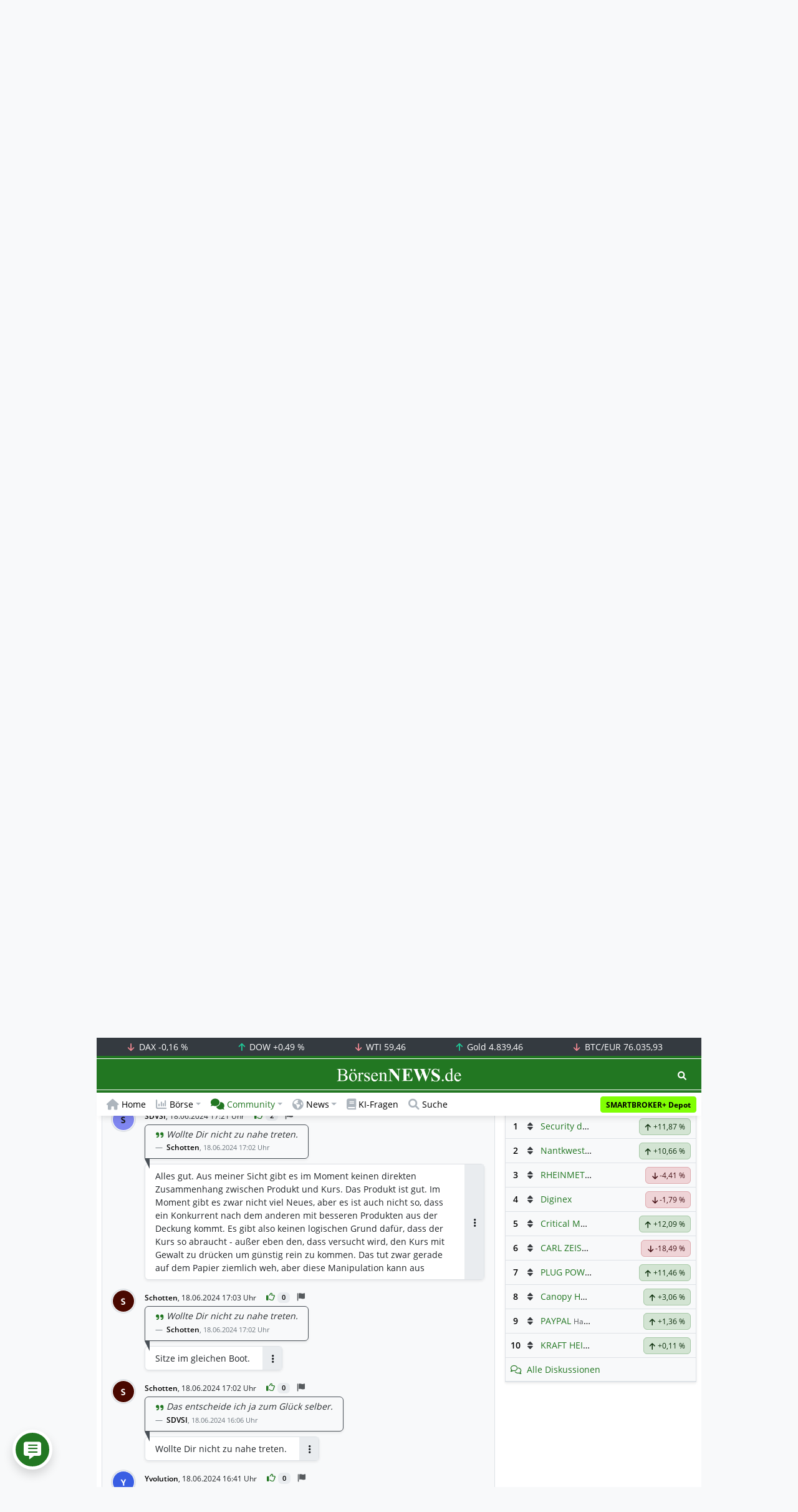

--- FILE ---
content_type: text/html; charset=UTF-8
request_url: https://www.boersennews.de/community/diskussion/altimmune-inc-dl-0001/22045/88788634/
body_size: 62189
content:
<!DOCTYPE html>
<html lang="de" >
<head>
<meta charset="utf-8">
<base target="_self">
<link rel="alternate" hreflang="x-default" href="https://www.boersennews.de/community/diskussion/altimmune-inc-dl-0001/22045/88788634/">
<link rel="canonical" href="https://www.boersennews.de/community/diskussion/altimmune-inc-dl-0001/22045/88788634/">
<meta name="author" content="BörsenNEWS.de">
<meta name="apple-itunes-app" content="app-id=885403569">
<meta name="google-play-app" content="app-id=de.unister.boersennews">
<meta name="viewport" content="width=device-width, initial-scale=1">
<meta name="robots" content="index, follow">
<meta name="googlebot" content="all">
<meta name="googlebot-news" content="nosnippet">
<title>Altimmune Aktie • User Dumpmoney, 18.06.2024 17:29 Uhr</title>
<meta name="keywords" content="ALTIMMUNE INC. DL-,0001, thema, diskussion, kommentare, forum, beitrag, US02155H2004, A2N5Z6, ALT">
<meta name="description" content="ALTIMMUNE INC. DL-,0001 - Dumpmoney schreibt: Kerrisdale capital hatte das letzte mal geshortet ,trotz der guten news , ich hoffe das es bis August sich dreht -">
<link rel="alternate" type="application/rss+xml" title="BörsenNEWS.de" href="https://www.boersennews.de/service/news.rss">
<script>window['gtag_enable_tcf_support']=true;</script>
<script>window.dataLayer=window.dataLayer||[];function gtag(){dataLayer.push(arguments);}gtag('consent','default',{'ad_user_data':'denied','ad_personalization':'denied','ad_storage':'denied','analytics_storage':'denied'});</script>
<link rel="dns-prefetch" href="https://cdn.privacy-mgmt.com"><link rel="dns-prefetch" href="https://wallstreetonline-cdn.relevant-digital.com"><link rel="dns-prefetch" href="https://www.googletagmanager.com"><link rel="dns-prefetch" href="https://www.google-analytics.com"><link rel="dns-prefetch" href="https://www.googletagservices.com"><link rel="dns-prefetch" href="https://www.gstatic.com"><link rel="dns-prefetch" href="https://csi.gstatic.com"><link rel="dns-prefetch" href="https://www.google.com"><link rel="dns-prefetch" href="https://securepubads.g.doubleclick.net"><link rel="dns-prefetch" href="https://googleads.g.doubleclick.net"><link rel="dns-prefetch" href="https://ad.doubleclick.net"><link rel="dns-prefetch" href="https://adservice.google.de"><link rel="dns-prefetch" href="https://imasdk.googleapis.com"><link rel="dns-prefetch" href="https://tpc.googlesyndication.com"><link rel="dns-prefetch" href="https://pagead2.googlesyndication.com"><link rel="dns-prefetch" href="https://ade.googlesyndication.com">
<link rel="dns-prefetch" href="wss://messaging.insurads.com"><link rel="dns-prefetch" href="https://services.insurads.com"><link rel="dns-prefetch" href="https://cdn.insurads.com"><link rel="dns-prefetch" href="https://c.finative.cloud"><link rel="dns-prefetch" href="https://d.finative.cloud"><link rel="dns-prefetch" href="https://c.nativendo.de"><link rel="dns-prefetch" href="https://d.nativendo.de"><link rel="dns-prefetch" href="https://n.nativendo.de"><link rel="dns-prefetch" href="https://live.primis.tech"><link rel="dns-prefetch" href="https://cdn.vlyby.com"><link rel="dns-prefetch" href="https://jsc.mgid.com"><link rel="dns-prefetch" href="https://c.mgid.com"><link rel="dns-prefetch" href="https://cm.mgid.com"><link rel="dns-prefetch" href="https://fms.360yield.com"><link rel="dns-prefetch" href="https://match.360yield.com"><link rel="dns-prefetch" href="https://media.boersennews.de"><link rel="preload" as="fetch" href="/isloggedin/" type="application/json" crossorigin><link rel="preload" as="script" href="/js/custom.user.status.min.js?rt=1769075169"><link rel="preload" as="script" href="/js/custom.consent.min.js?rt=1769075169"><link rel="preload" as="script" href="/js/custom.user.min.js?rt=1769075169">
<link rel="preload" as="font" href="/font/open-sans/open-sans-700.woff2" type="font/woff2" crossorigin><link rel="preload" as="font" href="/font/open-sans/open-sans-400.woff2" type="font/woff2" crossorigin><link rel="preload" as="font" href="/font/open-sans/open-sans-600.woff2" type="font/woff2" crossorigin><link rel="preload" as="font" href="/font/open-sans/open-sans-300.woff2" type="font/woff2" crossorigin><link rel="preload" as="font" href="/font/fontawesome/6.1.1/webfonts/fa-regular-400-min.woff2?rt=1769075169" type="font/woff2" crossorigin><link rel="preload" as="font" href="/font/fontawesome/6.1.1/webfonts/fa-solid-900-min.woff2?rt=1769075169" type="font/woff2" crossorigin>
<link rel="preload" as="style" href="/css/custom.bootstrap.css?rt=1769075169">
<link rel="preload" href="/js/custom.balance-ragged-lines.min.js?rt=1769075169" as="script"><link rel="preload" as="script" href="/js/instantpage/5.2.0/instantpage.js?rt=1769075169"><link rel="preload" as="script" href="/js/lazyload/5.3.2/lazysizes.min.js"><link rel="preload" as="script" href="/js/custom.min.js?rt=1769075169"><link rel="preload" as="script" href="/js/custom.tracking.ga4.min.js?rt=1769075169"><link rel="preload" as="script" href="/signalr/8.0.7/signalr.min.js" crossorigin><link rel="preload" as="script" href="/msgpack5/6.0.2/msgpack5.min.js" crossorigin><link rel="preload" as="script" href="/signalr/8.0.7/signalr-protocol-msgpack.min.js" crossorigin>
<link rel="preload" as="script" href="/js/community/custom.community.min.js?rt=1769075169"><link rel="preload" as="script" href="/js/community/offcanvas.min.js?rt=1769075169"><link rel="preload" as="script" href="/js/community/ajax.realtime.posting.lists.min.js?rt=1769075169">
<link rel="preload" as="script" href="/js/custom.realtime.posting.list.min.js?rt=1769075169">
<link rel="preload" as="script" href="/highcharts/11.4.8/charts/code/highcharts.js">
<link rel="preload" as="script" href="/bootstrap/5.3.3/js/bootstrap.bundle.min.js">
<link rel="preload" as="script" href="/jquery/3.7.1/jquery-3.7.1.min.js">

<style>[id^="nativendo-"]{min-height: 125px}.nativendo-dynamic-link{z-index:2!important}[id^="nativendo-"]>[id^="fnt-"]{position:relative!important;border:none!important;padding:1rem!important;overflow:hidden!important}[id^="nativendo-"]>[id^="fnt-"] .title{font-size:1.125rem !important;color:#494 !important;margin-bottom:0.25rem !important}[id^="nativendo-"]>[id^="fnt-"] .teaser{color:#212529 !important}[id^="nativendo-"]>[id^="fnt-"] .teaser>span{color:#494!important;display:inline-block!important}[id^="nativendo-"]>[id^="fnt-"] .nat-link{position:absolute!important;bottom:-.85rem!important}[id^="nativendo-"]>[id^="fnt-"] .nat-link>span.fnt{position:absolute !important;right:0 !important;margin-top:-1rem !important;text-wrap:nowrap !important}[id^="nativendo-"]{background-color:#f8f9fa}</style>
<style>[class^="pub_slot_size_"]{width:100%;text-align:center;overflow:hidden;background-color:#f8f9fa}.col:has(>[class^="pub_slot_size_"]>[id^="dban"]){padding:0}[class^="pub_slot_size_"]:has(>[id^="dban"]){background-color:#e9eaef}.pub_slot_size_600{height:600px}.pub_slot_size_280{height:280px}.pub_slot_size_250{height:250px}.pub_ads:not(#sist1):not(#sout1){text-align:center}.pub_ads:not(#sist1):not(#sout1):not(#dsky1):not(#dsky2){position:relative;width:inherit}.pub_ads:not(#sist1):not(#sout1):not(#dsky1):not(#dsky2)>*:first-child{margin:auto;max-width:100%!important}.pub_ads:not(#sist1):not(#sout1)>div>iframe{max-width:100%!important}#dsky1,#dsky2{position:fixed;min-height:600px}#sout1{position:absolute;top:100%;left:-100%;background:rgb(255,255,255,0)}@media(max-width:767px){[id^="dban"],[id^="dmr"],.pub_slot_d{display:none!important}}@media(min-width:768px){[id^="sban"],.pub_slot_s{display:none!important}}@media(max-width:991px){#dsky1,#dsky2{display:none!important}}@media(min-width:992px){#dsky1,#dsky2{max-width:320px}}</style>
<style>[data-type="_mgwidget"]{background-color:#f8f9fa}@media(max-width: 480px){[data-type="_mgwidget"]{min-height:calc(100vw*.83*6)}}@media(min-width: 481px){[data-type="_mgwidget"]{min-height:calc(100vw*.66*2)}}@media(min-width: 576px){[data-type="_mgwidget"]{min-height:calc(100vw*.51*2)}}@media(min-width: 768px){[data-type="_mgwidget"]{min-height:calc(100vw*.39*2)}}@media(min-width: 992px){[data-type="_mgwidget"]{min-height:625px}}</style>
<style>@font-face{font-family:'Open Sans';font-style:normal;font-weight:300;font-display:swap;src:local(''),url("/font/open-sans/open-sans-300.woff2")format("woff2")}@font-face{font-family:'Open Sans';font-style:normal;font-weight:400;font-display:swap;src:local(''),url("/font/open-sans/open-sans-400.woff2")format("woff2")}@font-face{font-family:'Open Sans';font-style:normal;font-weight:600;font-display:swap;src:local(''),url("/font/open-sans/open-sans-600.woff2")format("woff2")}@font-face{font-family:'Open Sans';font-style:normal;font-weight:700;font-display:swap;src:local(''),url("/font/open-sans/open-sans-700.woff2")format("woff2")}@font-face{font-family:'Font Awesome 6 Free';font-style:normal;font-weight:400;font-display:block;src:url("/font/fontawesome/6.1.1/webfonts/fa-regular-400-min.woff2?rt=1769075169") format("woff2")}@font-face{font-family:'Font Awesome 6 Free';font-style:normal;font-weight:900;font-display:block;src:url("/font/fontawesome/6.1.1/webfonts/fa-solid-900-min.woff2?rt=1769075169") format("woff2")}html,body{font-family:'Open Sans',sans-serif;font-weight:400;-ms-text-size-adjust:100%;-webkit-text-size-adjust:100%}body{padding:0;margin:0}.collapse:not(.show),.d-none,.modal{display:none}.visually-hidden,.visually-hidden-focusable:not(:focus):not(:focus-within){position:absolute;width:1px;height:1px;padding:0;margin:-1px;overflow:hidden;clip:rect(0,0,0,0);white-space:nowrap;border:0}.fa-regular{font-family:'Font Awesome 6 Free';font-weight: 400}.fa-solid{font-family:'Font Awesome 6 Free';font-weight: 900}.breadcrumb{display:flex;flex-wrap:wrap;padding:0 0;margin-bottom:1rem;list-style:none}#main-wrapper,footer{width:100%;max-width:970px;margin:0 auto}.page-wrapper{padding-bottom:4rem;position:relative;z-index:1}.balance-ragged-lines {display: block;opacity: 0;transition: opacity 0.1s;/*hyphens: auto;*/}h1,.h1{margin-top:0;margin-bottom:.5rem;font-weight:700;line-height:1.2;color:#000;font-size:calc(1.3125rem + .75vw)}@media(min-width: 1200px){h1,.h1{font-size:1.875rem}}h1:not(.h1),.h1:not(.h1){border-bottom:1px solid #dee2e6;padding-bottom:.5rem}h1:not(.h1).h1-unique,.h1:not(.h1).h1-unique{border:0;line-height:0}h1:not(.h1).h1-unique>span,.h1:not(.h1).h1-unique>span{display:inline-block}h1:not(.h1).h1-unique>span:not(.text-truncate),.h1:not(.h1).h1-unique>span:not(.text-truncate){overflow:auto}h1:not(.h1).h1-unique>span:first-child,.h1:not(.h1).h1-unique>span:first-child{line-height:1.2;margin-bottom:.5rem;padding-bottom:.5rem;display:block;border-bottom:1px solid #dee2e6}h1:not(.h1).h1-unique>span:not(:first-child),.h1:not(.h1).h1-unique>span:not(:first-child){font-size:.875rem;font-weight:400;line-height:1.5;white-space:nowrap;padding-right:.5rem}h1:not(.h1).h1-unique>span:not(:first-child)>small,.h1:not(.h1).h1-unique>span:not(:first-child)>small,h1:not(.h1).h1-unique>span:not(:first-child)>.small,.h1:not(.h1).h1-unique>span:not(:first-child)>.small{color:#6c757d}.text-break{word-wrap:break-word !important;word-break:break-word !important}.img-aspect-ratio,.img-aspect-ratio-1-1,.img-aspect-ratio-4-3,.img-aspect-ratio-3-2,.img-aspect-ratio-8-5,.img-aspect-ratio-16-9{position:relative;width:100%;overflow:hidden}.img-aspect-ratio>*,.img-aspect-ratio-1-1>*,.img-aspect-ratio-4-3>*,.img-aspect-ratio-3-2>*,.img-aspect-ratio-8-5>*,.img-aspect-ratio-16-9>*{position:absolute;top:50%;transform:translateY(-50%)}.img-aspect-ratio{background-color:#e9ecef;padding-top:56.25%}.img-aspect-ratio-1-1{padding-top:100%}.img-aspect-ratio-4-3{padding-top:75%}.img-aspect-ratio-3-2{padding-top:66.66%}.img-aspect-ratio-8-5{padding-top:62.5%}.img-aspect-ratio-16-9{padding-top:56.25%}.img-fluid{max-width:100%;height:auto}#footerSlot{min-height:16rem}#label-bar,#webPush.hidden{position:absolute;left:-100%;top:-100%}</style>
 
<link rel="stylesheet" href="/css/custom.bootstrap.css?rt=1769075169">
<script>window.mobileDevice=function(){return navigator.userAgent.match(/Android/i)||navigator.userAgent.match(/webOS/i)||navigator.userAgent.match(/iPhone/i)||navigator.userAgent.match(/iPad/i)||navigator.userAgent.match(/iPod/i)||navigator.userAgent.match(/BlackBerry/i)||navigator.userAgent.match(/Windows Phone/i)?1:0};</script>
<link rel="apple-touch-icon" sizes="180x180" href="/apple-touch-icon.png?rt=1769075169">
<link rel="icon" type="image/png" sizes="32x32" href="/favicon-32x32.png?rt=1769075169">
<link rel="icon" type="image/png" sizes="16x16" href="/favicon-16x16.png?rt=1769075169">
<link rel="manifest" href="/site.webmanifest?rt=1769075169" crossorigin="use-credentials">
<link rel="mask-icon" href="/safari-pinned-tab.svg?rt=1769075169" color="#5bbad5">
<link rel="shortcut icon" href="/favicon.ico?rt=1769075169">
<meta name="msapplication-TileColor" content="#112233">
<meta name="msapplication-config" content="/browserconfig.xml?rt=1769075169">
<meta name="theme-color" content="#ffffff"> 
<meta property="og:type" content="website"><meta property="og:url" content="https://www.boersennews.de/community/diskussion/altimmune-inc-dl-0001/22045/88788634/"><meta property="og:title" content="Altimmune Aktie • User Dumpmoney, 18.06.2024 17:29 Uhr"><meta property="og:description" content="ALTIMMUNE INC. DL-,0001 - Dumpmoney schreibt: Kerrisdale capital hatte das letzte mal geshortet ,trotz der guten news , ich hoffe das es bis August sich dreht -">
<meta property="og:image" content="https://www.boersennews.de/images/logo/logo_boersennews_1x1_1200x1200_light.png"><meta property="og:image:width" content="1200"><meta property="og:image:height" content="1200">
<meta property="og:image" content="https://www.boersennews.de/images/logo/logo_boersennews_4x3_1200x900_light.png"><meta property="og:image:width" content="1200"><meta property="og:image:height" content="900">
<meta property="og:image" content="https://www.boersennews.de/images/logo/logo_boersennews_3x2_1200x800_light.png"><meta property="og:image:width" content="1200"><meta property="og:image:height" content="800">
<meta property="og:image" content="https://www.boersennews.de/images/logo/logo_boersennews_16x9_1200x675_light.png"><meta property="og:image:width" content="1200"><meta property="og:image:height" content="675">
<meta property="og:image:alt" content="BörsenNEWS.de – Wir machen die Börse mobil!">
<script>window.wsoTargetingAttribut={"adUnit": "community","wsoRes": "community","wsoLay": "diskussionsseite","wsoRub": "diskussion",};</script>
 
<script id="tisoomi">/* 22155501 */ !function(X,q){try{function E(a,t){return X[Z("c2V0VGltZW91dA==")](a,t)}function j(a){return parseInt(a.toString().split(".")[0],10)}X.xakcka7cFlags={};var a=2147483648,t=1103515245,c=12345,k=function(){function e(a,t){var c,k=[],n=typeof a;if(t&&"object"==n)for(c in a)try{k.push(e(a[c],t-1))}catch(a){}return k.length?k:"string"==n?a:a+"\0"}var a="unknown";try{a=e(navigator,void 0).toString()}catch(a){}return function(a){for(var t=0,c=0;c<a.length;c++)t+=a.charCodeAt(c);return t}(e(window.screen,1).toString()+a)+100*(new Date).getMilliseconds()}();function b(){return(k=(t*k+c)%a)/(a-1)}function d(){for(var a="",t=65;t<91;t++)a+=i(t);for(t=97;t<123;t++)a+=i(t);return a}function i(a){return(" !\"#$%&'()*+,-./0123456789:;<=>?@A"+("BCDEFGHIJKLMNOPQRSTUVWXYZ["+"\\\\"[0]+"]^_`a")+"bcdefghijklmnopqrstuvwxyz{|}~")[a-32]}function Z(a){var t,c,k,n,e=d()+"0123456789+/=",l="",h=0;for(a=a.replace(/[^A-Za-z0-9\+\/\=]/g,"");h<a.length;)t=e.indexOf(a[h++]),c=e.indexOf(a[h++]),k=e.indexOf(a[h++]),n=e.indexOf(a[h++]),l+=i(t<<2|c>>4),64!=k&&(l+=i((15&c)<<4|k>>2)),64!=n&&(l+=i((3&k)<<6|n));return l}function h(){try{return navigator.userAgent||navigator.vendor||window.opera}catch(a){return"unknown"}}function y(t,c,k,n){n=n||!1;try{t.addEventListener(c,k,n),X.xakckClne.push([t,c,k,n])}catch(a){t.attachEvent&&(t.attachEvent("on"+c,k),X.xakckClne.push([t,c,k,n]))}}function H(a,t,c){var k,n;a&&t&&c&&((k=X.xakckd8a54&&X.xakckd8a54.a&&X.xakckd8a54.a[a])&&(n=k&&(k.querySelector("iframe")||k.querySelector("img"))||null,y(X,"scroll",function(a){c(k,n,ca(t))||(k.removeAttribute("style"),n&&n.removeAttribute("style"))},!1),c(k,n,ca(t))))}function n(a){if(!a)return"";for(var t=Z("ISIjJCUmJygpKissLS4vOjs8PT4/QFtcXV5ge3x9"),c="",k=0;k<a.length;k++)c+=-1<t.indexOf(a[k])?Z("XA==")+a[k]:a[k];return c}var e=0,l=[];function M(a){l[a]=!1}function O(a,t){var c,k=e++,n=(X.xakckClni&&X.xakckClni.push(k),l[k]=!0,function(){a.call(null),l[k]&&E(n,c)});return E(n,c=t),k}function z(a){var t,a=a.dark?"":(t="",(a=a).pm?t=a.ab?a.nlf?U("kwwsv=22zzz1erhuvhqqhzv1gh2lpdjhv2zQ}|8peugx\\SRTv\\7WNW48pJEPYmqH]86le<fHWe[VXY2"+X.xakck227Rnd+"ZFZL4G[wF6:np}oJ[5OUN<Hey<wNnupzp7hZop[yTV581jli",-3):U("kwwsv=22zzz1erhuvhqqhzv1gh2lpdjhv2UnsKtyFRgQtPIlhGV;VNszOSLmzrL45RpFZH9z}QjwXj2"+X.xakck227Rnd+"LGJ4hKT[RVU5srSNfeL5QUXPgGPgfh8QV]7<;jNhGpU81jli",-3):a.nlf?U("kwwsv=22zzz1erhuvhqqhzv1gh2lpdjhv2fxzXpwiU}JieuGjqzX}W<7[GSUWTjQ8Q8R<p7w\\s6:Uv2"+X.xakck227Rnd+"XFUr:QN7;vIFI:uTI9[Z|tOPP<P4sFZht7{utg[POUz81jli",-3):U("kwwsv=22zzz1erhuvhqqhzv1gh2lpdjhv2X|hztLyNwxKZl9jj|LFlGzPupos<ZiXN}Im5jQIlplqi2"+X.xakck227Rnd+"MZL|ml|]4<z}eSH;i<iIYtlWTkHp;K6TLZ6kkjs}9mm61jli",-3):a.ab?t=a.mobile?a.aab?a.nlf?U("kwwsv=22zzz1erhuvhqqhzv1gh2lpdjhv2]gNGhMNfn{}P[UPj\\<F8;EqT9fS]rIyZK4|T;p8[UYgP2"+X.xakck227Rnd+"TIJ:9SSZ3yP9TJYzg8O6|g6Wu[s5}Ti]tXNkG4R|5Zy<1jli",-3):U("kwwsv=22zzz1erhuvhqqhzv1gh2lpdjhv2Xrs6G]8nRrZP5GOEh7:qKPTwF5wKwI|Q9[G\\vLOmgIeG2"+X.xakck227Rnd+"HSEy;}VQgw\\VlIMkR9yzw]JmTNr[9P7nQYv3fLT{egZ:1jli",-3):a.nlf?U("kwwsv=22zzz1erhuvhqqhzv1gh2lpdjhv2WO58WIZwfgIS9rMGrl8ieWm7[8HeLvJuOn:IK]yf\\VNS2"+X.xakck227Rnd+"LYR;|ZiWustp\\9iv5;mkkFsKRgYvqPR6ImZLT:Jot|o91jli",-3):U("kwwsv=22zzz1erhuvhqqhzv1gh2lpdjhv2[:Egolr|rLZ4jhRQZuQ]73hRYXFEvM\\t|:}KXI[MxuFQ2"+X.xakck227Rnd+"XPRWEFvSeP9qxyMJ5L6tjXFSZMm5JK33:SxoMMVLkmX71jli",-3):a.crt?a.aab?U("kwwsv=22zzz1erhuvhqqhzv1gh2lpdjhv28TEmMQEGf}MsoF6s8jRXIH4K8HOs4[swz}mle4HNZjQ;2"+X.xakck227Rnd+"RVYzO\\jXT\\Jlhn}VW66sVSg}9vlwRfSIu}EV8gUPYe]<1jli",-3):U("kwwsv=22zzz1erhuvhqqhzv1gh2lpdjhv26mOJ[xxgMph4TkJ6uv]fWnySrxsX;T:tt8r8YOuH9QHq2"+X.xakck227Rnd+"RTXV5Mqo\\GhzF}[SeWOwj{}MTi4<U4IrmyhpfytheGt:1jli",-3):a.aab?a.nlf?U("kwwsv=22zzz1erhuvhqqhzv1gh2lpdjhv2hFMXNrYqOlg\\4WuoiHeGYPzsOoZUV6e6QszPuMltLQLL2"+X.xakck227Rnd+"R[WKgsug]|folQ:l;TloRWqELvy[z6|tgyNmTTzfn]f81jli",-3):U("kwwsv=22zzz1erhuvhqqhzv1gh2lpdjhv2RIOURiu}NzS;rG|N[gVvnYYtIO4zz}sYEkx:j7Er[oV|2"+X.xakck227Rnd+"WWIp;e6|YslvW7W\\F3h:\\o]]nrUY}yN583My{Ek{64h:1jli",-3):a.nlf?U("kwwsv=22zzz1erhuvhqqhzv1gh2lpdjhv2jh93s\\NHkIk3O\\}}qr5xioJmPNOw|nGOFWxOTzXJgshT2"+X.xakck227Rnd+"KHM:O47OM|H}{oVN9XLn6Xp\\{u7uX{<GqGWvZo7P35}71jli",-3):U("kwwsv=22zzz1erhuvhqqhzv1gh2lpdjhv24k{ukrW4mY6uVePrru4:R<YlPpGw4QWyMXel]9lHTjXZ2"+X.xakck227Rnd+"WLFhn6pNN7;vkQfk4fFjwE49KJsWF6Wmzx<yuFX:\\HQ91jli",-3):a.nlf?t=U("kwwsv=22zzz1erhuvhqqhzv1gh2lpdjhv2ZtqVsg|yrvl:NlIe9[etmJSzYpKE4<UGsj:}T;XN65P<2"+X.xakck227Rnd+"F[E7kUeH[oM[3XMwJhS]hzHyT<<yUtUKljg6{jXYjRL41jli",-3):a.ncna&&(t=U("kwwsv=22zzz1erhuvhqqhzv1gh2lpdjhv2|vf84PzxGmR[U]KPXSw9;JwQ8ut7ss5\\6lon5r4K7Yp;2"+X.xakck227Rnd+"SPWZNvJS3S\\ePvH7GuK]N4TRT<US7V}g4\\Pjl[<R\\;591jli",-3)),t);return a}function v(){return X.location.hostname}function U(a,t){for(var c="",k=0;k<a.length;k++)c+=i(a.charCodeAt(k)+t);return c}function G(a,t){var c=sa(a);if(!c)return c;if(""!=t)for(var k=0;k<t.length;k++){var n=t[k];"^"==n&&(c=c.parentNode),"<"==n&&(c=c.previousElementSibling),">"==n&&(c=c.nextElementSibling),"y"==n&&(c=c.firstChild)}return c}function s(a,t){var c=0,k=0,t=function(a){for(var t=0,c=0;a;)t+=a.offsetLeft+a.clientLeft,c+=a.offsetTop+a.clientTop,a=a.offsetParent;return{x:t,y:c}}(t);return(a.pageX||a.pageY)&&(c=a.pageX,k=a.pageY),(a.clientX||a.clientY)&&(c=a.clientX+document.body.scrollLeft+document.documentElement.scrollLeft,k=a.clientY+document.body.scrollTop+document.documentElement.scrollTop),{x:c-=t.x,y:k-=t.y}}function J(a,t){return t[Z("Z2V0Qm91bmRpbmdDbGllbnRSZWN0")]?(c=a,k=ca(k=t),{x:c.clientX-k.left,y:c.clientY-k.top}):s(a,t);var c,k}function P(a,t){a.addEventListener?y(a,"click",t,!0):a.attachEvent&&a.attachEvent("onclick",function(){return t.call(a,window.event)})}function o(){X.xakcka7cFlags.trub||(X.xakcka7cFlags.trub=!0,S(U("kwwsv=22zzz1erhuvhqqhzv1gh2lpdjhv2k85jVunS;K}UpHiIX]gEp{VVN|;JovuhM[8GfqeS4g3o2"+X.xakck227Rnd+"[HHzZf[ESKu5syX8ox5VEQWkS3699KoiL\\Rqky9M5FH51jli",-3),null,null),"function"==typeof IIMSJTrUbDet&&IIMSJTrUbDet())}function p(){if(X.xakckbffsdl&&!X.xakckd26Injct){X.xakckd26Injct=!0,X.xakck3ccPc={},X.xakck0c0Oc=[],X.xakcka25Am={},X.xakck8c5Av={},X.xakck06fAw={},X.xakck182Rqr={},X.xakckbd7Rqq=[],X.xakck8c5Avt={},X.xakckcbaEv={};if(X.xakcka7cFlags.xakcknpm=!1,X.xakcka7cFlags.npm=!1,xa(oa(".col-md-4 [id*=dmr], .row-cols-2 [id*=dmr]"),function(a,t){t.className+=" sideobj"+a}),xa(oa("#commentTablePosting [id*=dmr], .article-body [id*=dmr], .d-sm-none-down [id*=dmr]"),function(a,t){t.className+=" contobj"+a}),xakcka7cFlags.pt14fls){var a=xakcka7cFlags.ba9cdit,s=xakcka7cFlags.mbec3el||10,i=xakcka7cFlags.ig284BP||{},o=function(){var e=N("style"),l=!(e.type="text/css"),h=N("style"),d=!(h.type="text/css");return function(a,t){if(t)if("b"!==a||l)"r"===a&&(d?(n=(k=h).sheet).insertRule(t,0):(d=!0,aa(h,t),T(q.body,h)));else{if(l=!0,i)for(var c=0;c<i.length;c++)t=t.replace(new RegExp("([;{])"+i[c]+": [^;]+;","g"),"$1");var k="[^:;{",n="!important;";t=t.replace(new RegExp(k+"}]+: [^;]+\\s"+n,"g"),""),aa(e,t),q.head.insertBefore(e,q.head.firstChild)}}}();if(a){if(a.length>s){for(var t=0,v=[0],c=[a[0]],k=1;k<s;k++){for(;-1<v.indexOf(t);)t=j(b()*a.length);v.push(t),c[k]=a[t]}a=c,xakcka7cFlags.ba9cdit=c}for(var x={},n=0;n<a.length;n++){var e,l,h="string"==typeof a[n]?sa(a[n]):a[n];h&&h instanceof Node&&((e={element:h,co76cso:{},rc660cls:ma(7),co69ftx:""}).co69ftx+="."+e.rc660cls+"{",i&&-1!==i.indexOf("text-align")||(l=r(h,"text-align"),e.co76cso["text-align"]=l,e.co69ftx+="text-align:"+l+";"),i&&-1!==i.indexOf("cursor")||(l=r(h,"cursor"),e.co76cso.cursor=l,e.co69ftx+="cursor:"+l+";"),i&&-1!==i.indexOf("position")||(l=r(h,"position"),e.co76cso.position=l,e.co69ftx+="position:"+l+";"),i&&-1!==i.indexOf("left")||(l=r(h,"left"),e.co76cso.left=l,e.co69ftx+="left:"+l+";"),i&&-1!==i.indexOf("top")||(l=r(h,"top"),e.co76cso.top=l,e.co69ftx+="top:"+l+";"),i&&-1!==i.indexOf("right")||(l=r(h,"right"),e.co76cso.right=l,e.co69ftx+="right:"+l+";"),i&&-1!==i.indexOf("bottom")||(l=r(h,"bottom"),e.co76cso.bottom=l,e.co69ftx+="bottom:"+l+";"),i&&-1!==i.indexOf("width")||(l=r(h,"width"),e.co76cso.width=l,e.co69ftx+="width:"+l+";"),i&&-1!==i.indexOf("height")||(l=r(h,"height"),e.co76cso.height=l,e.co69ftx+="height:"+l+";"),i&&-1!==i.indexOf("visibility")||(l=r(h,"visibility"),e.co76cso.visibility=l,e.co69ftx+="visibility:"+l+";"),i&&-1!==i.indexOf("max-width")||(l=r(h,"max-width"),e.co76cso["max-width"]=l,e.co69ftx+="max-width:"+l+";"),i&&-1!==i.indexOf("max-height")||(l=r(h,"max-height"),e.co76cso["max-height"]=l,e.co69ftx+="max-height:"+l+";"),i&&-1!==i.indexOf("content")||(l=r(h,"content"),e.co76cso.content=l,e.co69ftx+="content:"+l+";"),i&&-1!==i.indexOf("background")||(l=r(h,"background"),e.co76cso.background=l,e.co69ftx+="background:"+l+";"),i&&-1!==i.indexOf("color")||(l=r(h,"color"),e.co76cso.color=l,e.co69ftx+="color:"+l+";"),i&&-1!==i.indexOf("font-size")||(l=r(h,"font-size"),e.co76cso["font-size"]=l,e.co69ftx+="font-size:"+l+";"),i&&-1!==i.indexOf("font-weight")||(l=r(h,"font-weight"),e.co76cso["font-weight"]=l,e.co69ftx+="font-weight:"+l+";"),i&&-1!==i.indexOf("font-family")||(l=r(h,"font-family"),e.co76cso["font-family"]=l,e.co69ftx+="font-family:"+l+";"),i&&-1!==i.indexOf("margin")||(l=r(h,"margin"),e.co76cso.margin=l,e.co69ftx+="margin:"+l+";"),i&&-1!==i.indexOf("padding")||(l=r(h,"padding"),e.co76cso.padding=l,e.co69ftx+="padding:"+l+";"),i&&-1!==i.indexOf("box-sizing")||(l=r(h,"box-sizing"),e.co76cso["box-sizing"]=l,e.co69ftx+="box-sizing:"+l+";"),i&&-1!==i.indexOf("pointer-events")||(l=r(h,"pointer-events"),e.co76cso["pointer-events"]=l,e.co69ftx+="pointer-events:"+l+";"),i&&-1!==i.indexOf("line-height")||(l=r(h,"line-height"),e.co76cso["line-height"]=l,e.co69ftx+="line-height:"+l+";"),i&&-1!==i.indexOf("display")||(l=r(h,"display"),e.co76cso.display=l,e.co69ftx+="display:"+l+";"),i&&-1!==i.indexOf("z-index")||(l=r(h,"z-index"),e.co76cso["z-index"]=l,e.co69ftx+="z-index:"+l+";"),i&&-1!==i.indexOf("margin-left")||(l=r(h,"margin-left"),e.co76cso["margin-left"]=l,e.co69ftx+="margin-left:"+l+";"),i&&-1!==i.indexOf("background-color")||(l=r(h,"background-color"),e.co76cso["background-color"]=l,e.co69ftx+="background-color:"+l+";"),i&&-1!==i.indexOf("opacity")||(l=r(h,"opacity"),e.co76cso.opacity=l,e.co69ftx+="opacity:"+l+";"),i&&-1!==i.indexOf("font")||(l=r(h,"font"),e.co76cso.font=l,e.co69ftx+="font:"+l+";"),i&&-1!==i.indexOf("text-decoration")||(l=r(h,"text-decoration"),e.co76cso["text-decoration"]=l,e.co69ftx+="text-decoration:"+l+";"),i&&-1!==i.indexOf("text-shadow")||(l=r(h,"text-shadow"),e.co76cso["text-shadow"]=l,e.co69ftx+="text-shadow:"+l+";"),i&&-1!==i.indexOf("justify-content")||(l=r(h,"justify-content"),e.co76cso["justify-content"]=l,e.co69ftx+="justify-content:"+l+";"),i&&-1!==i.indexOf("align-items")||(l=r(h,"align-items"),e.co76cso["align-items"]=l,e.co69ftx+="align-items:"+l+";"),e.co69ftx+="} ",x[a[n]]=e,o("b",""+Z(U(Z("[base64]"),-3))),o("r",e.co69ftx),h.className+=" "+e.rc660cls,h.className+=" vfyhzyx",h.className+=" dcuingpr",h.className+=" qhjbvo",h.className+=" xhffha")}}}var d=N("style");d.type="text/css",aa(d,""+Z(U(Z("[base64]"),-3))),T(Ua,d),X.xakckCln.push(d),setTimeout(f.bind(null,[]),0)}}function f(a){var t,s,c,k=[],n=(s=a,c=k,function(a){var t=N("div");c[""+Z(U(Z("WTVJdmVLRWtmSll8T1lnfFxbRXpdW0x3WTZNa2ZLRW9makBA"),-3))]=t,c[""+Z(U(Z("UFdUe1FHVEA="),-3))]=t,ha(s[""+Z(U(Z("WTVJdmVLRWtmSll8T1lnfFxbRXpdW0x3WTZNa2ZLRW9makBA"),-3))]=t,"vHiPou "),na(a,t),K([{selector:"#dban1",cssApply:{display:"none"}}],X.xakckd8a54.w[14144]=t,14144),X.xakckCln.push(t)}),n=(1041<=(X.innerWidth||document.documentElement.clientWidth||document.body.clientWidth)&&((t=G(""+Z(U(Z("T3FFa101WHdnNk1rZktFb2ZqQEA="),-3)),""))&&n(t)),function(a){var t=N("div");c[""+Z(U(Z("WTVJdmVLRWtmSll8T1lnfFxbRXpdW0xA"),-3))]=t,c[""+Z(U(Z("UFdUe1BtWEA="),-3))]=t,da(s[""+Z(U(Z("WTVJdmVLRWtmSll8T1lnfFxbRXpdW0xA"),-3))]=t,"yviidi"),ha(t,"XBUyHwq "),a.firstChild?na(a.firstChild,t):T(a,t),X.xakckd8a54.w[14125]=t,X.xakckCln.push(t)}),d=(1041<=(X.innerWidth||document.documentElement.clientWidth||document.body.clientWidth)&&((t=c[""+Z(U(Z("UFdUe1FHVEA="),-3))])&&n(t)),a),n=k,a=-1<location.search.indexOf("test=true")||-1<location.hash.indexOf("test=true"),k=(X.xakck44bPtl=15,X.xakck696Pl=0,!1),e=function(n,e,l,h){X.xakckd8a54.ep.add(12869),l||((new Date).getTime(),S(U("kwwsv=22zzz1erhuvhqqhzv1gh2lpdjhv2eYZ3IVtnfMvUiQfU\\8hphMKXLLFvLQ7UZmOpyfKtMmZq2"+X.xakck227Rnd+"TNIgG6EPzm;ViINQe<IIYGehRffr3O3Ofuymut<p\\ws71jli",-3),function(){var a,t,c,k;l||(l=!0,(a=this).height<2?W(12869,e,!1):h==X.xakck227Rnd&&(t=n,c=N("div"),ia(d[""+Z(U(Z("VFlNWFVYOEhPWFVzXFo4eWVabkA="),-3))]=c,$()),da(c,"znEwmZVd"),k=a,X.xakcka25Am[12869]&&(I(X.xakcka25Am[12869]),X.xakcka25Am[12869]=!1),P(k,function(a,t){if(!X.xakck3ccPc[12869]){a.preventDefault(),a.stopPropagation();for(var c=J(a,this),k=0;k<X.xakck0c0Oc.length;k++){var n,e=X.xakck0c0Oc[k];if(12869==e.p)if(c.x>=e.x&&c.x<e.x+e.w&&c.y>=e.y&&c.y<e.y+e.h)return void(e.u&&(n=0<e.t.length?e.t:"_self",n=0==a.button&&a.ctrlKey?"_blank":n,F(X,e.u,e.u,n,!0)))}var l=[U("kwwsv=22zzz1erhuvhqqhzv1gh2lpdjhv2ogpewf5I]Ql|ttq:XxwUUEKX;\\5J;iJmwZstgjVtt6XX2"+X.xakck227Rnd+"ZZUNYteEEFME]Y6eKnWpOwpj8szx\\LyH6sl];my69op41jli",-3),U("kwwsv=22zzz1erhuvhqqhzv1gh2lpdjhv2z}47JF4;Ki7hhSRXLui[[kUj|]4xYi<jL{[Q[h}yw4[62"+X.xakck227Rnd+"RGT4Lv]5XPzh<EVs<g9N[N]tp;tMKVfR;nizsEKn6[E;1jli",-3),U("kwwsv=22zzz1erhuvhqqhzv1gh2lpdjhv2MHUeihlq4vRy[Jhpv}NqRv;93Fs<\\ZTlwvplR;Vjk{g32"+X.xakck227Rnd+"QVIRjUkEfE9P|wPt[}x[:ZmOmL|qixjHXg{NV]Q5|WX81jli",-3)],h=[U("kwwsv=22zzz1erhuvhqqhzv1gh2lpdjhv2Pn}r6FGeQoFHkz53O44QQhPX7Oh4UtL]]SJeg8OlfTEr2"+X.xakck227Rnd+"NJNG9NHO\\[tZ}v9PzW|KP5IeH}33kz9joXsy:kvVK8f61jli",-3),U("kwwsv=22zzz1erhuvhqqhzv1gh2lpdjhv2OYYVSMVgimjIos|YZLXmxxReqqoJ6QlF<x{4gj6<jon:2"+X.xakck227Rnd+"\\\\UpjIHSpv768gpktY<vMhsKMoZUPXTukVTK4xM6]MP51jli",-3),U("kwwsv=22zzz1erhuvhqqhzv1gh2lpdjhv24HJKIJTWjmmTRM}7|xxf]eIToQwowFmjZo6\\}KVTxrL}2"+X.xakck227Rnd+"OOSiIj;QzttlHsn5epxiQPZ;vx5ZjRRf<PqNNGRzJzK91jli",-3)],l=l[3*j(+c.y/this.offsetHeight)+j(3*c.x/this.offsetWidth)],h=h[3*j(+c.y/this.offsetHeight)+j(3*c.x/this.offsetWidth)];F(X,l,h,"_blank",!1)}}),T(c,a),na(t,c),X.xakckd8a54.a[12869]=c,X.xakckCln.push(c),Wa(c,12869,U("kwwsv=22zzz1erhuvhqqhzv1gh2lpdjhv2J5xEp}nP5RvFTfZ8RFLgmvr|WNNjKT94OyZ:U[YGyUx|2"+X.xakck227Rnd+"URSMv6s9qJeo\\K8m:xME{RyMVSSX[UPR\\Ryk\\H4MU[r<1jli",-3),function(){}),W(12869,e,!0)))},function(){W(12869,e,!1)}))},l=W,e=(a?(a=G(""+Z(U(Z("WjVvbk5tNHhcW1VzZ3BZeF1KPGc="),-3)),""))?e(a,!k,!1,X.xakck227Rnd):l(12869,!k,!1):l(12869,!k,!1),!1),a=function(n,e,l,h){X.xakckd8a54.ep.add(14126),l||((new Date).getTime(),S(U("kwwsv=22zzz1erhuvhqqhzv1gh2lpdjhv2Qqwq[tJhL]LmU\\mXT6x\\p[LZ6:8Wip3I{t;F;Z:]JKX:2"+X.xakck227Rnd+"GOFS6Y]rkz}EVghv}gHgT;WMm|]X}op|TKL\\5wInIgw71jli",-3),function(){var a,t,c,k;l||(l=!0,(a=this).height<2?W(14126,e,!1):h==X.xakck227Rnd&&(t=n,c=N("div"),ia(d[""+Z(U(Z("VG5JR1Z6QEA="),-3))]=c,$()),da(c,"sPZCwmz"),k=a,X.xakcka25Am[14126]&&(I(X.xakcka25Am[14126]),X.xakcka25Am[14126]=!1),P(k,function(a,t){if(!X.xakck3ccPc[14126]){a.preventDefault(),a.stopPropagation();for(var c=J(a,this),k=0;k<X.xakck0c0Oc.length;k++){var n,e=X.xakck0c0Oc[k];if(14126==e.p)if(c.x>=e.x&&c.x<e.x+e.w&&c.y>=e.y&&c.y<e.y+e.h)return void(e.u&&(n=0<e.t.length?e.t:"_self",n=0==a.button&&a.ctrlKey?"_blank":n,F(X,e.u,e.u,n,!0)))}var l=[U("kwwsv=22zzz1erhuvhqqhzv1gh2lpdjhv24mHO8vPYs:ZIFQQPixvV}lZN3k7PHpyj5nLOEvxM]9[y2"+X.xakck227Rnd+"[]]MgQNHN{QL;QjkS<Pv<e{hWNgO\\hgtpYuk6LUtmk<71jli",-3)],h=[U("kwwsv=22zzz1erhuvhqqhzv1gh2lpdjhv2FZ{Wv{VPzfXHw8HVzZ{FOgoP6sE4HiFpZwFsYjooQv<I2"+X.xakck227Rnd+"OJT6h8hLygeMQgTf9z{U9}leKonZ;SvinFGTTX{qKjN91jli",-3)],l=l[+j(+c.y/this.offsetHeight)+j(+c.x/this.offsetWidth)],h=h[+j(+c.y/this.offsetHeight)+j(+c.x/this.offsetWidth)];F(X,l,h,"_blank",!1)}}),T(c,a),t.firstChild?na(t.firstChild,c):T(t,c),X.xakckd8a54.a[14126]=c,X.xakckCln.push(c),Wa(c,14126,U("kwwsv=22zzz1erhuvhqqhzv1gh2lpdjhv2}|97M;UkljgsQXZNZu77mgLMZ6X[UuFUwewHIEHOwjF:2"+X.xakck227Rnd+"MLITv5;zn5;R}\\YMko<JlrLX|QXkP|t9fQRSXVTu{o|:1jli",-3),function(){}),W(14126,e,!0)))},function(){W(14126,e,!1)}))},l=W,a=(1028<=(X.innerWidth||q.documentElement.clientWidth||q.body.clientWidth)?(k=G(""+Z(U(Z("XHA8bmhUQEA="),-3)),""))?a(k,!e,!1,X.xakck227Rnd):l(14126,!e,!1):l(14126,!e,!1),!1),k=function n(e,l,a,t){X.xakckd8a54.ep.add(7577);if(a)return;var h=(new Date).getTime();var c=U("kwwsv=22zzz1erhuvhqqhzv1gh2lpdjhv274i9qHE[8q;QzOrK\\8vtx7tPZ9ImOYIMoYNz:G7PGoG42"+X.xakck227Rnd+"QZ]qRVo;O|VvZZzPQH5GYhTNYmYf]VUouZP;uwwo4eR81jli",-3);c+="#"+h;S(c,function(){var k;a||(a=!0,(k=this).height<2?W(7577,l,!1):t==X.xakck227Rnd&&wa(o,function(){var a=e,t=N("div"),c=(ia(d[""+Z(U(Z("VG5vUFdEQEA="),-3))]=t,$()),da(o.adContainer=t,"zDsOjLzrb"),k),c=(X.xakcka25Am[7577]&&I(X.xakcka25Am[7577]),X.xakckd8a54.r[7577]=!0,P(c,function(a,t){if(!X.xakck3ccPc[7577]){a.preventDefault(),a.stopPropagation();for(var c=J(a,this),k=0;k<X.xakck0c0Oc.length;k++){var n,e=X.xakck0c0Oc[k];if(7577==e.p)if(c.x>=e.x&&c.x<e.x+e.w&&c.y>=e.y&&c.y<e.y+e.h)return void(e.u&&(n=0<e.t.length?e.t:"_self",n=0==a.button&&a.ctrlKey?"_blank":n,F(X,e.u,e.u,n,!0)))}var l=[U("kwwsv=22zzz1erhuvhqqhzv1gh2lpdjhv2XWOF4RVX|jirn:QVw}<<[S\\s\\n[;opTyJ:px6Yj:utjK2"+X.xakck227Rnd+"M]RHR\\{H7u<]3MSZUmGU:Ew6I{p<<VooY{u|py][okk<1jli",-3),U("kwwsv=22zzz1erhuvhqqhzv1gh2lpdjhv2Onh\\JEKlLqSSzXu\\Wp5<;KLJhtI8QEY9zyW5FRGfemsr2"+X.xakck227Rnd+"XPE7yZv;Mk:HfUeTRfI}KP8I5lZeSj{K3}[pp9qE:MH41jli",-3),U("kwwsv=22zzz1erhuvhqqhzv1gh2lpdjhv2{LMje\\SXYEhnKer3ugO<[r7\\qp9tK7N<6Xp\\RQ;ezm{O2"+X.xakck227Rnd+"MGS;Y<5iKkXI63fIm3mFSer|ztWNEoHJ|jHSlrEuVP:51jli",-3),U("kwwsv=22zzz1erhuvhqqhzv1gh2lpdjhv29o[ZW5|z4|zGTmmf6sNhhqTVXkHMkVmJ\\KTmNzFiwOQ;2"+X.xakck227Rnd+"VX\\wJ}TP<;LWUYQlTnV7hPzSh:vt|{XO{slV4SZrP\\u91jli",-3),U("kwwsv=22zzz1erhuvhqqhzv1gh2lpdjhv2MJR3US<|vsnfZX73ySZry54<sMUu5YYj:T:yGwvTmKhx2"+X.xakck227Rnd+"NKJ:Huh<trI:W;Xul43Iops|rKolZJ]nSmmyNQrN9y:61jli",-3),U("kwwsv=22zzz1erhuvhqqhzv1gh2lpdjhv2YR3Qmsv;UP9NgXR[pLlU}O<zIlLfQH6I5SVEF5Gqq8lT2"+X.xakck227Rnd+"YMS;NjFzliu<VikGy6ux{jTOhg[P<S]O{xhiUpjjnLU61jli",-3),U("kwwsv=22zzz1erhuvhqqhzv1gh2lpdjhv2Iu]OHP|4sMh97}|;UvF{IZQJNrUjYihN;eZVo\\IfpFkI2"+X.xakck227Rnd+"JUP:\\Ez;Q8jlrP\\yOTPrQzVrYfTQVi[ou5yKjr8xikM61jli",-3),U("kwwsv=22zzz1erhuvhqqhzv1gh2lpdjhv2Wggs4|wYrv3KX5XLU3PEMe8ov[iS5XhttIhyL<ve<]kS2"+X.xakck227Rnd+"L[HPy3Q]em[vFUmEJF5lYOhG{7M\\LgMwGzjI5yl<tJ741jli",-3),U("kwwsv=22zzz1erhuvhqqhzv1gh2lpdjhv2kn<VwyOJE}lnQq{f4;YwsKt9Q\\MQV<eFv;Xero]FLTqm2"+X.xakck227Rnd+"V[OMYk9V9koOu\\zZwyRRKZ\\mnQ9JGoMQ84xWwoP{:U]51jli",-3),U("kwwsv=22zzz1erhuvhqqhzv1gh2lpdjhv2:\\Sw}n[MsSzxQ\\WGfJF:5JV6\\E}E{tLfegGp;4z7uMmz2"+X.xakck227Rnd+"OVF\\EFRXG9mo]T;kPUW4:kMIyiM9GT|:XJIx;eqXf|X<1jli",-3),U("kwwsv=22zzz1erhuvhqqhzv1gh2lpdjhv2GI7xskvEENMSeV:GGSIQIr7TGqXstMo4KH;GroqeKlEF2"+X.xakck227Rnd+"LQ\\{3tLN4s\\RXS8fjkuUVPYzs8\\oLp7onLVin<Nl6LU81jli",-3),U("kwwsv=22zzz1erhuvhqqhzv1gh2lpdjhv2sVQr8sfhOQMQn;igZ]nln9E]I8gtg}Us8j8GIwgYeev}2"+X.xakck227Rnd+"PGOOuqVgf}VjugM|h5xvXxutsv3Y|ET\\o}OGgf:luh841jli",-3)],h=[U("kwwsv=22zzz1erhuvhqqhzv1gh2lpdjhv2SJgxIIjiZZ{n46r8WFO766sIl;j6Ff<6K6WwmIw\\wunF2"+X.xakck227Rnd+"\\[JQ9;JXn\\FoZTqmeGMgJzv9m}wVyQS47EwLt;MNKh{:1jli",-3),U("kwwsv=22zzz1erhuvhqqhzv1gh2lpdjhv2Jv|3i|o[kXEuWZ;GSQ\\6K[poM:imQ8;yNW\\GqsfOziNk2"+X.xakck227Rnd+"MYF{PwOLf:y93r;:RuFfhsgfQHH9hu7N|sniPv4Vzs441jli",-3),U("kwwsv=22zzz1erhuvhqqhzv1gh2lpdjhv2Fh8nyZ6hzg5Z|eRhmWZ7HOh3V|TFNSJpjk9I8hNVZl\\72"+X.xakck227Rnd+"XMNJTi;]U<nXKyTpIimz<[hXE9E8rmmKomEEtLq6:z\\41jli",-3),U("kwwsv=22zzz1erhuvhqqhzv1gh2lpdjhv2iZn}Vem:jsh;i|m7SXFIsE5sg5oXEW;X{f{liw]uWrme2"+X.xakck227Rnd+"O]QpPp36ho9}9gnNhug5xO{X<tTqMGYMpQxELvko{Wq41jli",-3),U("kwwsv=22zzz1erhuvhqqhzv1gh2lpdjhv2[jV:]KV:SuGK9OJjlgqhYHWJkm|V[Vow99\\vvs|n;ZHT2"+X.xakck227Rnd+"YVQ|gQVng\\F]S3h{{wZxVn<9JxRZGupXRV3MZ[EWmmf41jli",-3),U("kwwsv=22zzz1erhuvhqqhzv1gh2lpdjhv2ieZluz4T\\l{<nj[lLz\\yNq4S9K3Ofi4QG}KKT:F9qsW<2"+X.xakck227Rnd+"YXJTtRwt9Ie{kgEMljUL\\ly;sj;j5zQK9|RmzgJ7:\\381jli",-3),U("kwwsv=22zzz1erhuvhqqhzv1gh2lpdjhv2LwrEUQJjH[iwqrqRQ\\R9{]V{[85<tEzz:4|F9zH3uHX62"+X.xakck227Rnd+"NYXUq\\oQZmKMx:sTMVGyhL|8mErhl[5h48q[3<P}Sit91jli",-3),U("kwwsv=22zzz1erhuvhqqhzv1gh2lpdjhv2hLozTg:GmM3O|lp]nW7{oqQhxKYuuQtM:7t]vZrjG8R\\2"+X.xakck227Rnd+"VHY5X<KkrZkrY]Nz3XRwT4Yx:7rTJZUNXYT{IlWMuKf:1jli",-3),U("kwwsv=22zzz1erhuvhqqhzv1gh2lpdjhv2xKvt\\{k3Pyzop[|7mO3TSLuFYFyO3ZhMprJZ63uf3GH\\2"+X.xakck227Rnd+"LTX7E[U:9nUjtql7ls5VLF8OnUl]fFJG{oEz}h[kvxt81jli",-3),U("kwwsv=22zzz1erhuvhqqhzv1gh2lpdjhv25N:s4O][klyuVG8IjIhYzFYtGX[8xWQlylwTfU]g5|8R2"+X.xakck227Rnd+"RRTwZUSEklh]YF|zT]LQZkP9X]GkNoXGzx7TGIoNVf:81jli",-3),U("kwwsv=22zzz1erhuvhqqhzv1gh2lpdjhv2reRELNYN7UjRsN6MLxhINhQo5TIH]h3}[sWmFJMMey3N2"+X.xakck227Rnd+"SUQUwuRUNkkZG\\z|n::;XZs|6tvoiHI;MokWIZI;i9w41jli",-3),U("kwwsv=22zzz1erhuvhqqhzv1gh2lpdjhv2pTr58yTY\\zTwv}R4<GpLz3geY:8[4|}zrlUSZrs5Q<Pf2"+X.xakck227Rnd+"HTPQj\\jJN;HyT6jykz4T7Gq:S3RL7r6i|wPig8RGqos<1jli",-3)],l=l[12*j(+c.y/this.offsetHeight)+j(12*c.x/this.offsetWidth)],h=h[12*j(+c.y/this.offsetHeight)+j(12*c.x/this.offsetWidth)];F(X,l,h,"_blank",!1)}}),T(t,k),na(a,t),X.xakckd8a54.a[7577]=t,X.xakckCln.push(t),K([{selector:"[class*=pub_slot]:has(#dban1)",cssApply:{display:"none"}}],t,7577),U("kwwsv=22zzz1erhuvhqqhzv1gh2lpdjhv2|IUn<giZR8NtJj\\xtoSV\\lw7X9iKiQ8]RuYipyU5nUyH2"+X.xakck227Rnd+"[VRQFiPFKJOYrluQ<JN|k;MGmkl4lZs3prTFeFq;tS7<1jli",-3));Wa(t,7577,c+="#"+h,function(){Za(7577,o,60,a,n)}),W(7577,l,!0)}))},function(){W(7577,l,!1)})},l=W,o=(X.xakckf98Mobile||X.xakcka7cFlags.ncna&&X.xakckf98Mobile?l(7577,!a,!1):(e=G(""+Z(U(Z("WjVRdlxbUX1ObTR6Z1pNaWY1e3lnSTM5ZEpJfU5GUW5ccEl4UFZuQA=="),-3)),""))?k(e,!a,!1,X.xakck227Rnd):l(7577,!a,!1),{adContainer:null,additionalHtml:[],spacer:null}),k=!1,e=function n(e,l,a,t){X.xakckd8a54.ep.add(14970);if(a)return;var h=(new Date).getTime();var c=U("kwwsv=22zzz1erhuvhqqhzv1gh2lpdjhv2QkFTkNuXzhOgeII]<RtTZw6}SW5QRMsypsJlnvpSY;5v2"+X.xakck227Rnd+"L[]:PGpixwnfFzFz8q:{|Vh5zmSzmfE:fRow6nZtlhx<1jli",-3);c+="#"+h;S(c,function(){var k;a||(a=!0,(k=this).height<2?W(14970,l,!1):t==X.xakck227Rnd&&wa(v,function(){var a=e,t=N("div"),c=(ia(d[""+Z(U(Z("VG5vUFdGNEplNTwzXVtMQA=="),-3))]=t,$()),da(v.adContainer=t,"dHRSfAG"),k),c=(X.xakcka25Am[14970]&&I(X.xakcka25Am[14970]),X.xakckd8a54.r[14970]=!0,P(c,function(a,t){if(!X.xakck3ccPc[14970]){a.preventDefault(),a.stopPropagation();for(var c=J(a,this),k=0;k<X.xakck0c0Oc.length;k++){var n,e=X.xakck0c0Oc[k];if(14970==e.p)if(c.x>=e.x&&c.x<e.x+e.w&&c.y>=e.y&&c.y<e.y+e.h)return void(e.u&&(n=0<e.t.length?e.t:"_self",n=0==a.button&&a.ctrlKey?"_blank":n,F(X,e.u,e.u,n,!0)))}var l=[U("kwwsv=22zzz1erhuvhqqhzv1gh2lpdjhv2WoWIQJkEnURTsPr[jiIMzNgeKKzmy\\gRQVPOhwRQh3go2"+X.xakck227Rnd+"K[PuyXs55zU:QlzKNhoTVrRN39F[R{h4nO[lUmZvv<\\:1jli",-3),U("kwwsv=22zzz1erhuvhqqhzv1gh2lpdjhv2YNPklu]<SH6Xl<l\\L;rrS39LHVLlX4gsT{4\\9MML[9SK2"+X.xakck227Rnd+"UNFmiLnNpPYX}Nu\\zn8t]:Irf|h9Y;NyPe4ZYeTZHvM41jli",-3),U("kwwsv=22zzz1erhuvhqqhzv1gh2lpdjhv2tI[kKeo[fh}<5WWLpFYlRxe:{h<|rJizWxi[m4jVqfI[2"+X.xakck227Rnd+"R\\M}vUNp5{tekjEj{hv;K4E]qqUWEIqWOMq8HQl|9]U61jli",-3),U("kwwsv=22zzz1erhuvhqqhzv1gh2lpdjhv2pnE\\6vVRI\\V:66HnwEjemEeTzjuLHhxy4Zs<i9U|[HUq2"+X.xakck227Rnd+"GZM\\vZjK]Ku<JTTRRo<VFW4f:]:U];si5r{vJNh9;eV81jli",-3),U("kwwsv=22zzz1erhuvhqqhzv1gh2lpdjhv2NWuG6LWNlYGV]fm<KzmtnQ7lz4t9kH3iMKgP}ikfNJ|o2"+X.xakck227Rnd+"[RVMnoIXuhv8]xx|e6k}]yPwszq]JM]Gql6J<jt|o9R51jli",-3),U("kwwsv=22zzz1erhuvhqqhzv1gh2lpdjhv2fXW<tZ\\MyzguLhwkeQY{qfruzZv:}sf3I5wv8Pk4OP}l2"+X.xakck227Rnd+"Q\\Figs}8zYw9i7Kl9]nOW4VF:pEqgRLUn4MEpo[FSvL:1jli",-3),U("kwwsv=22zzz1erhuvhqqhzv1gh2lpdjhv29vZygftXT4oE7r\\wWLqTrXsum4u73pigOe4xGEZ;{lGP2"+X.xakck227Rnd+"\\\\Sm\\QRZF<YfqKg8tYFSJrOn<PL]gvHYKiPFp[:ox}H41jli",-3),U("kwwsv=22zzz1erhuvhqqhzv1gh2lpdjhv2heNNH8x\\6i4rVLK{HvN6XzO{y}6UKfoESf{K9Ssp}St}2"+X.xakck227Rnd+"FTZQUO[Mw4Q]Ku6TSKQ{GnILiE7Sxk8UMPv9|X5JGs\\41jli",-3),U("kwwsv=22zzz1erhuvhqqhzv1gh2lpdjhv2N5eMGrl7uj}LrHTSLssgr{75LJ;wTrM3Q:eyo\\xFN3e[2"+X.xakck227Rnd+"RJHI7TrEhWeuXzgQefGyj4e[S[NKn:4pTSqrnq9ru<i81jli",-3),U("kwwsv=22zzz1erhuvhqqhzv1gh2lpdjhv25IEwj4tn4PxEi4S4u4Qey693FJtmHRugjKPOLU:sN:wt2"+X.xakck227Rnd+"N][HJHhrFY]XMRNUh]GV\\{]xwZN[yKZ}:oJgthM[:lk91jli",-3),U("kwwsv=22zzz1erhuvhqqhzv1gh2lpdjhv2mRoYT9|JfLFmPx[m3}EH6fhLWoT;F|LU{V8MXRySYxyX2"+X.xakck227Rnd+"VGJQux|ie39fngys8I4J:8JERKI:gOwx84p3Ny6xpWg71jli",-3),U("kwwsv=22zzz1erhuvhqqhzv1gh2lpdjhv2Z[RZnK|YG<pMZRGhGG;KYRYnK:MMujZSI;ELOoKNYI3m2"+X.xakck227Rnd+"O\\MixHIpMOmxWN[hGNMVh;[eXlN6Oht4vF5oLz4U38861jli",-3)],h=[U("kwwsv=22zzz1erhuvhqqhzv1gh2lpdjhv2\\ntNP8qyt3inXoS:HW{HOPs9hJxo|W5wUhH34wQ]gtG82"+X.xakck227Rnd+"\\RFWe<qrNHx3zOYlMykwor;{VPY4{59m8pziUQg]N:N;1jli",-3),U("kwwsv=22zzz1erhuvhqqhzv1gh2lpdjhv2LF6qo]m9kN<rn]|vijKvV[|;JtjvkV}et4Fp<n<J<p7[2"+X.xakck227Rnd+"TZZ;w[UQhyEfS:pI|rRts\\9KZuWY[q[8Q}s:oT7}9E781jli",-3),U("kwwsv=22zzz1erhuvhqqhzv1gh2lpdjhv2V|Sfs|mXLoQ;ov:<U:GP6frUtOUS|gyZZ:7suKoZwEFo2"+X.xakck227Rnd+"XMVkVLMk|IzZSpQ|6nuMr<p{t393<xKM5Fr<Nr<kotL81jli",-3),U("kwwsv=22zzz1erhuvhqqhzv1gh2lpdjhv2ZMZ]LO4PNislpeYp[H;oYQ}<Wygtj|Int]I9RE79ynjW2"+X.xakck227Rnd+"WLYh4V}r9xz[{p]7vTO9UvO|e:PEUigejEgNf[o4<ZT81jli",-3),U("kwwsv=22zzz1erhuvhqqhzv1gh2lpdjhv2{Qi6lnYf|4WvMFLvvQS9[zr\\<zN\\mRL4p|K|4g[jLR|j2"+X.xakck227Rnd+"Y\\ZN3gLy9MrUOSnmLeKFHo:zuQWQ3Ep|}{gYtZh|}4R81jli",-3),U("kwwsv=22zzz1erhuvhqqhzv1gh2lpdjhv2LUGVTWgeLh<enj3:YkKxJZoFJYRpp8fOiGvmp<9QlYgt2"+X.xakck227Rnd+"VGUu]4pj}Mk7yZ6|Q{EVj[gnMs;riVen|R;:o7[gZr:41jli",-3),U("kwwsv=22zzz1erhuvhqqhzv1gh2lpdjhv29|RQFtKnq{[hQFPggWlVptjGsj8Rq5G]tSS]k;|UUWvL2"+X.xakck227Rnd+"QRK{EG8]p]9IRKLrYiq7Mwnye8Wl|H8uQKO6<W9T9K941jli",-3),U("kwwsv=22zzz1erhuvhqqhzv1gh2lpdjhv2jQZPU7Zk57GvE}K<7g9lj|854TMreKsPGzZfEK9KuZfz2"+X.xakck227Rnd+"OGXRj4VZ|exsKr3ut}TvMxm7;tQTwgvRqGffSz6tetq81jli",-3),U("kwwsv=22zzz1erhuvhqqhzv1gh2lpdjhv2q]tPK6;vekF}IWZIRN5UH3U]w<Sz5lhWrQMpUQEmhOkR2"+X.xakck227Rnd+"JIYNY6j]Q]xIL4GksnKI[xRo6WvE5h7oEPeti3RY76\\41jli",-3),U("kwwsv=22zzz1erhuvhqqhzv1gh2lpdjhv259g44gSgJop:[u;Z:q}Psrho|IF7NQgfom39|KI97i[y2"+X.xakck227Rnd+"SYKf5Jg<;{U3Tw7XYnTutEg}3LhIf8vQFW{WTN3Y:MJ;1jli",-3),U("kwwsv=22zzz1erhuvhqqhzv1gh2lpdjhv29UHk:KgS5lJEUpv}u}|:;iJypXLp6I8G:US6xFHMweWM2"+X.xakck227Rnd+"JU[XtVZrOQRKNpJgxfziO9;f;Nh5WNs:5f]j:HJI:]}41jli",-3),U("kwwsv=22zzz1erhuvhqqhzv1gh2lpdjhv2]SUR}o}QYNmJe[LO5YLOZ5JToy8s{7hMJFIq9SyRm7KQ2"+X.xakck227Rnd+"PUUqEIT{HxP[v46Pk4VJigj[l}NIf]G8[tZHi8KYEN371jli",-3)],l=l[12*j(+c.y/this.offsetHeight)+j(12*c.x/this.offsetWidth)],h=h[12*j(+c.y/this.offsetHeight)+j(12*c.x/this.offsetWidth)];F(X,l,h,"_blank",!1)}}),T(t,k),na(a,t),X.xakckd8a54.a[14970]=t,X.xakckCln.push(t),K([{selector:"[class*=pub_slot]:has(#dban3)",cssApply:{display:"none"}}],t,14970),U("kwwsv=22zzz1erhuvhqqhzv1gh2lpdjhv2VMpJ5z[Io7\\Mk4T|ufQ74R7uxrnKl|[nFtiR}kpeRTPJ2"+X.xakck227Rnd+"HFN8RE5Rn;WEFKxMytQHOZ7kUkxZ8V\\\\e5e5Ih|4px{41jli",-3));Wa(t,14970,c+="#"+h,function(){Za(14970,v,60,a,n)}),W(14970,l,!0)}))},function(){W(14970,l,!1)})},l=W,v=(X.xakckf98Mobile||X.xakcka7cFlags.ncna&&X.xakckf98Mobile?l(14970,!k,!1):(a=G(""+Z(U(Z("WjVRdlxbUX1ObTR6Z1pNaWY1e3lnSTM5ZEpJfU5GUW5ccEl4UHxuQA=="),-3)),""))?e(a,!k,!1,X.xakck227Rnd):l(14970,!k,!1),{adContainer:null,additionalHtml:[],spacer:null}),e=!1,a=function n(e,l,a,t){X.xakckd8a54.ep.add(14968);if(a)return;var h=(new Date).getTime();var c=U("kwwsv=22zzz1erhuvhqqhzv1gh2lpdjhv24E6IHxxjsJkzRNiWH{Zpy{Wxgh3i6HVr973vnoUWGN]m2"+X.xakck227Rnd+"XKGLuNFk8OTMJSMkvQX8:\\5XXtJI[TEvvM5qw[8z[pO71jli",-3);c+="#"+h;S(c,function(){var k;a||(a=!0,(k=this).height<2?W(14968,l,!1):t==X.xakck227Rnd&&wa(x,function(){var a=e,t=N("div"),c=(ia(d[""+Z(U(Z("VG5vUFdGNFFkWlVuZUpYd1BUQEA="),-3))]=t,$()),da(x.adContainer=t,"LXxApnc"),ha(t,"aFOyjPmj "),k),c=(X.xakcka25Am[14968]&&I(X.xakcka25Am[14968]),X.xakckd8a54.r[14968]=!0,P(c,function(a,t){if(!X.xakck3ccPc[14968]){a.preventDefault(),a.stopPropagation();for(var c=J(a,this),k=0;k<X.xakck0c0Oc.length;k++){var n,e=X.xakck0c0Oc[k];if(14968==e.p)if(c.x>=e.x&&c.x<e.x+e.w&&c.y>=e.y&&c.y<e.y+e.h)return void(e.u&&(n=0<e.t.length?e.t:"_self",n=0==a.button&&a.ctrlKey?"_blank":n,F(X,e.u,e.u,n,!0)))}var l=[U("kwwsv=22zzz1erhuvhqqhzv1gh2lpdjhv2\\VUUt|rgr;yJPMe<6<|hzmx<KTUizrlOSj|4YIF}Pqzi2"+X.xakck227Rnd+"EEWqtVRVFpT\\pS6u\\U]VX7FJZZ3rK]e;qTZJF[LQ9X}:1jli",-3),U("kwwsv=22zzz1erhuvhqqhzv1gh2lpdjhv2RRY[Slo}ZkunV;siI5IyE\\4vxx7g7Kzw<IF9JHE\\Fvru2"+X.xakck227Rnd+"VUT}gSvq68z\\5L5vwHYyrsNvu{XexqX;]PXOXzN7kln61jli",-3),U("kwwsv=22zzz1erhuvhqqhzv1gh2lpdjhv289z<n[xuM9RUJz7pNHiIKw3<3HG|FPeeIRj{w::}pNiJ2"+X.xakck227Rnd+"KWK8MVkpGyR59HP{;GVessegOth9x53W8]\\S[iX}Vf451jli",-3),U("kwwsv=22zzz1erhuvhqqhzv1gh2lpdjhv2geES}9Js|z:{w7Ul:V9EsLxYxMFJH[I79fnQPwltHXiF2"+X.xakck227Rnd+"KZOX9Jxt7|qhl{qqW5UUl}QG8\\]kI;7nN9oUO}|885h71jli",-3),U("kwwsv=22zzz1erhuvhqqhzv1gh2lpdjhv2ufztVxpyjo]svPimTO49]m3fMihGR]MF{IY6[U3rUoQ|2"+X.xakck227Rnd+"\\RGFtLEutzgg{nFM4TLlNEohsZGHRtlvGKQWPmt[E[j81jli",-3),U("kwwsv=22zzz1erhuvhqqhzv1gh2lpdjhv24EGu:Vi[e[Fm33vVSG;Z;Jl]xQ45M}f5SzLNh{zY3TUj2"+X.xakck227Rnd+"XJVLsKZh|}yz;xQgPpSG6pSNSyfyUotPQmu:tuo7xu:41jli",-3),U("kwwsv=22zzz1erhuvhqqhzv1gh2lpdjhv2QSg4GUP{;pY;]OPnX[[]z]kPXfJuj:9qTyVUOZz{r9j82"+X.xakck227Rnd+"QUTXs:USQey}Wozu|TIvngIHXOnEOS6uIP][m3W]3fz:1jli",-3),U("kwwsv=22zzz1erhuvhqqhzv1gh2lpdjhv2iPg{;Uh\\xuUXo47S|Y:l:9mjJHI:O;mW}TgKOuE8pS8e2"+X.xakck227Rnd+"QGMwW<wUE:SkFTSpLMsHWUpM6v7v6;t}U96opyRiMtW<1jli",-3),U("kwwsv=22zzz1erhuvhqqhzv1gh2lpdjhv2]k]I<6[E\\9lSYQwQt8SfpJRk[x\\rJFvq<py6NX{\\EqGx2"+X.xakck227Rnd+"QHTnnjgIT<9Z9QnlK4Tri4KNqt};TH8oGPsfUISppRG81jli",-3),U("kwwsv=22zzz1erhuvhqqhzv1gh2lpdjhv2n9uRLFjgGTPkQkHowU9q88rro:VZ{<Wk3j{yYH9P:WYx2"+X.xakck227Rnd+"LSU4eFmL8XMU6EfVVIolK{t;ZNNz3T]rXlvuY]7nXvJ41jli",-3),U("kwwsv=22zzz1erhuvhqqhzv1gh2lpdjhv2lmtLyZjPquMHv4]O]}UQ;IfiX}7s3SiX}4LLQ|RtfjSJ2"+X.xakck227Rnd+"[SY8jIf;MVvqNYMkMKZmo7\\ZNeZSv]KjQRtPMhzeh3V81jli",-3),U("kwwsv=22zzz1erhuvhqqhzv1gh2lpdjhv2Sf7MVSO;M:JQ:pj[sp7WS3gViFm7Eo5\\q7E[oQmgwtu32"+X.xakck227Rnd+"XWWJ\\83o]o7EJ|wF7vNVVHYjrv5rXHwK\\QswK3Fy|fr71jli",-3)],h=[U("kwwsv=22zzz1erhuvhqqhzv1gh2lpdjhv2Y\\:7jJh6]GNoP4ViH{fPjFI9XK;eTK\\P\\rKX<SwHZn8r2"+X.xakck227Rnd+"KUTXPMg7w\\L3QRJl}9Zi3Ltj7]mVlV\\84N{zI\\l8Mjg61jli",-3),U("kwwsv=22zzz1erhuvhqqhzv1gh2lpdjhv2Y\\\\HUMtN;5EKU]Lwu5F[|iY[|}U3Ieu|jpHeyU5sjU[o2"+X.xakck227Rnd+"IHE[UGU<kYfss84YXk[EXruUkT8{PKvJr{oXXlM:Kzx81jli",-3),U("kwwsv=22zzz1erhuvhqqhzv1gh2lpdjhv2oZie<EMI;TVNgpfU\\rQPxjFe\\zwSHvVnRXVunQzs[Hel2"+X.xakck227Rnd+"]SNun}vX6Jvu{uo:]x]UhXgWuOi;Qk]w}oEH{j<|Z7X81jli",-3),U("kwwsv=22zzz1erhuvhqqhzv1gh2lpdjhv2rYiV39H{gmoO5jkHYn[o4|J{KujLrxzwpZ{GitffiU842"+X.xakck227Rnd+"IEW{xeSfP<5EfV9L;uUg96zg4jZUM8z]zTnoiJL}5Li<1jli",-3),U("kwwsv=22zzz1erhuvhqqhzv1gh2lpdjhv2Vi}p3QN<q[QwlN|K\\NQOf\\L9{M8K3MK7K9|oj]tFUvj52"+X.xakck227Rnd+"EP]tixIOtVrOv;\\MFkw{3\\[HqQkX8Fq8]e|MVrTkPkt41jli",-3),U("kwwsv=22zzz1erhuvhqqhzv1gh2lpdjhv2zSW8z]KloJgfE5GsyPFvmRfnV3mHgxXMy{ogu]6Q}Xt{2"+X.xakck227Rnd+"PZT5nnsXITUxhnOR;R;YnYPXXxfJUXvWNh\\T3jGz{Lq71jli",-3),U("kwwsv=22zzz1erhuvhqqhzv1gh2lpdjhv2{i9EW8{tjShrZ\\KI\\ftp5ZI}8eeMZ}LSlkEtrT|fH]6|2"+X.xakck227Rnd+"GG\\F;Sq9khEI}Y47Y]iTgnhFs7xvw:PouMGUlhuUyVG91jli",-3),U("kwwsv=22zzz1erhuvhqqhzv1gh2lpdjhv2Pi3uKS;IgxfKF3H[JVsfFwyEXhoznX6:OImUyGvnr<zT2"+X.xakck227Rnd+"JXLJlYtznUX47}|Yr[Z3pPq]gY8R\\jn7Y]iOxOFQqZr71jli",-3),U("kwwsv=22zzz1erhuvhqqhzv1gh2lpdjhv2szR9ZGjzHHeT}[}oq7PpWWzIMF7XGF<ewh5UZGLgkzhj2"+X.xakck227Rnd+"[MRtggZoQNuKHE9wVe{eZYPXnZjuFlu{RhvsenTOVHZ;1jli",-3),U("kwwsv=22zzz1erhuvhqqhzv1gh2lpdjhv2eL6QNFjqtxrh;uss4IeK8]5QSwMVS8ShlTEi6:H\\;3eK2"+X.xakck227Rnd+"EQQ[KEJynY{vgF;8yQXrPR7T5]KW6nr;Nhg;Tujq}EP81jli",-3),U("kwwsv=22zzz1erhuvhqqhzv1gh2lpdjhv2]]NGi]Eqs65]RXUo:<HI\\UqHIWso:JI[||MJzlqQ6loO2"+X.xakck227Rnd+"WYMz]o{TWinyh{Hn|kT\\SgO:Uy|;oM<7;kMZhMVsTgY<1jli",-3),U("kwwsv=22zzz1erhuvhqqhzv1gh2lpdjhv2Z;tJh;7O<8\\lMI;RZ8qosxs|]F:nI}o:IQJV4M8{MLTq2"+X.xakck227Rnd+"\\]H4RKWmK];t:UxXlS;N8MyiU8<eL;\\QVZ7L\\F6\\JNV71jli",-3)],l=l[12*j(+c.y/this.offsetHeight)+j(12*c.x/this.offsetWidth)],h=h[12*j(+c.y/this.offsetHeight)+j(12*c.x/this.offsetWidth)];F(X,l,h,"_blank",!1)}}),T(t,k),na(a,t),X.xakckd8a54.a[14968]=t,X.xakckCln.push(t),K([{selector:"[class*=pub_slot]:has(#dban2)",cssApply:{display:"none"}}],t,14968),U("kwwsv=22zzz1erhuvhqqhzv1gh2lpdjhv2h\\9MU8OOw]e]{n|XfVkoHx;euuXpYYFxPkU74o[t:vOm2"+X.xakck227Rnd+"EXPRIlRGvk<k}3oYxF[GE9Rg<|S:FLqOEN]\\{6UwKmh61jli",-3));Wa(t,14968,c+="#"+h,function(){Za(14968,x,60,a,n)}),W(14968,l,!0)}))},function(){W(14968,l,!1)})},l=W,x=(X.xakckf98Mobile||X.xakcka7cFlags.ncna&&X.xakckf98Mobile?l(14968,!e,!1):(k=G(""+Z(U(Z("WjVRdlxbUX1ObTR6Z1pNaWY1e3lnSTM5ZEpJfU5GUW5ccEl4UGxuQA=="),-3)),""))?a(k,!e,!1,X.xakck227Rnd):l(14968,!e,!1),{adContainer:null,additionalHtml:[],spacer:null}),a=!1,k=function(n,e,l,h){X.xakckd8a54.ep.add(11786),l||((new Date).getTime(),S(U("kwwsv=22zzz1erhuvhqqhzv1gh2lpdjhv2gwTNSVQ5G\\P3PRNVPuhFjGo9W9Z\\QQsLupgj:ink5IjW2"+X.xakck227Rnd+"QXO4HFK\\FY9S}:ntr<PU9hPp[PjJ5{trwlisVKlXMLG91jli",-3),function(){var a,t,c,k;l||(l=!0,(a=this).height<2?W(11786,e,!1):h==X.xakck227Rnd&&(t=n,c=N("div"),ia(d[""+Z(U(Z("VW57U1c0TVBUakBA"),-3))]=c,$()),da(c,"IdzcyKUJg"),k=a,X.xakcka25Am[11786]&&(I(X.xakcka25Am[11786]),X.xakcka25Am[11786]=!1),P(k,function(a,t){if(!X.xakck3ccPc[11786]){a.preventDefault(),a.stopPropagation();for(var c=J(a,this),k=0;k<X.xakck0c0Oc.length;k++){var n,e=X.xakck0c0Oc[k];if(11786==e.p)if(c.x>=e.x&&c.x<e.x+e.w&&c.y>=e.y&&c.y<e.y+e.h)return void(e.u&&(n=0<e.t.length?e.t:"_self",n=0==a.button&&a.ctrlKey?"_blank":n,F(X,e.u,e.u,n,!0)))}var l=[U("kwwsv=22zzz1erhuvhqqhzv1gh2lpdjhv2sO7\\<e;KlsQI6}m:;QF\\3XELkOH3I;:n4l\\nupHfK}XU2"+X.xakck227Rnd+"IHFIW;zGIORRHHx}Ri\\[tZ\\GJv|S<sOsKqz7whLnSu361jli",-3),U("kwwsv=22zzz1erhuvhqqhzv1gh2lpdjhv2jvl\\ym{FnxRhKH8MIU:l8M7PKG7N[QLikRg<[vVIPwtk2"+X.xakck227Rnd+"V\\IHjpq7pgq7yMFTVieIuuo{uJtXZQ3rvWx39uXIi\\w:1jli",-3),U("kwwsv=22zzz1erhuvhqqhzv1gh2lpdjhv2VWSzI6OWnT]W53m;}3[]x4<jXgjkkum38h\\eXwMJSISu2"+X.xakck227Rnd+"TKWvToK7WXjxZVxQ5mRxhJZpMyMfWi8|FH:MMVLTtS\\:1jli",-3)],h=[U("kwwsv=22zzz1erhuvhqqhzv1gh2lpdjhv2s5NGJWxuGUtfTEpfsg||;e}}HK9TW:FZ{<6JW3}46ZVU2"+X.xakck227Rnd+"HSLLQKPV{S:sekN\\u|{ls;98E{xFzL\\EIOTT}Z7e4\\\\41jli",-3),U("kwwsv=22zzz1erhuvhqqhzv1gh2lpdjhv2Rn{M{SyPIW|hf;VfYUerSts4zI[LQUKkr9iOKJ]U{JFE2"+X.xakck227Rnd+"JF]W\\kMXjxo36Z|{LU3MZyNi:Q6q6Fziuegi9;Oi9MQ41jli",-3),U("kwwsv=22zzz1erhuvhqqhzv1gh2lpdjhv2EhE7[jSJeQ}5wUqPOWm7tqgZSqS9vj:UQPKNwr;RWfPH2"+X.xakck227Rnd+"ESS4In3YXQ]}<vyy7{r[[4<\\LuQ<gnJIhh{6r4Rukv371jli",-3)],l=l[3*j(+c.y/this.offsetHeight)+j(3*c.x/this.offsetWidth)],h=h[3*j(+c.y/this.offsetHeight)+j(3*c.x/this.offsetWidth)];F(X,l,h,"_blank",!1)}}),da(k=N("div"),"IdzcyKUJga2d5"),T(c,k),y(k=N("div"),"click",function(){this.parentNode.style.display="none"},!1),da(k,"IdzcyKUJgd601"),T(c,k),T(c,a),T(t,c),X.xakckd8a54.a[11786]=c,X.xakckCln.push(c),K([{function:function(a,t){var c=N("div");c.style.cssText="margin-right: 364px; right: 50%; position: absolute; text-decoration: none; top: 5px; z-index: 10001;",c.classList.add("newLabel"),T(a,c)}}],c,11786),Wa(c,11786,U("kwwsv=22zzz1erhuvhqqhzv1gh2lpdjhv2}f7IlnWI4JpiNZMw9oUEX5N|9z;JPHO<Km{RQ;gvTqXX2"+X.xakck227Rnd+"\\YZO8ZQo|HrXY[WQPiW77f93Epj7;3L[<VoG]KJjtmV81jli",-3),function(){}),W(11786,e,!0)))},function(){W(11786,e,!1)}))},l=W,k=(X.xakcka7cFlags.ab&&j(100*b())<(-1<location.hash.indexOf("floor")?100:30)||!X.xakcka7cFlags.ab?(e=G(""+Z(U(Z("XHA8bmhUQEA="),-3)),""))?k(e,!a,!1,X.xakck227Rnd):l(11786,!a,!1):l(11786,!a,!1),!1),e=function n(e,l,a,t){X.xakckd8a54.ep.add(10128);if(a)return;var h=(new Date).getTime();var c=U("kwwsv=22zzz1erhuvhqqhzv1gh2lpdjhv2vFG89PORVElp3;<[|E7R3MVYGl|\\ioPR5LYP<<WW{zYL2"+X.xakck227Rnd+"IPKigRI;;6;kpHsMh}oO8}EXEhy|yJjLH3l8el\\qi5i91jli",-3);c+="#"+h;S(c,function(){var k;a||(a=!0,(k=this).height<2?W(10128,l,!1):t==X.xakck227Rnd&&wa(r,function(){var a=e,t=N("div"),c=(ia(d[""+Z(U(Z("V1o8bGRae29PWDRWT1g0c11KVXZdVjN7"),-3))]=t,$()),da(r.adContainer=t,"QElumzWGPq"),k),c=(X.xakcka25Am[10128]&&I(X.xakcka25Am[10128]),X.xakckd8a54.r[10128]=!0,P(c,function(a,t){if(!X.xakck3ccPc[10128]){a.preventDefault(),a.stopPropagation();for(var c=J(a,this),k=0;k<X.xakck0c0Oc.length;k++){var n,e=X.xakck0c0Oc[k];if(10128==e.p)if(c.x>=e.x&&c.x<e.x+e.w&&c.y>=e.y&&c.y<e.y+e.h)return void(e.u&&(n=0<e.t.length?e.t:"_self",n=0==a.button&&a.ctrlKey?"_blank":n,F(X,e.u,e.u,n,!0)))}var l=[U("kwwsv=22zzz1erhuvhqqhzv1gh2lpdjhv2EgLM<:Eh8EZR7EXIGPhQS6mkMmtNfPKtZK6OwkVHLpzf2"+X.xakck227Rnd+"LYM<\\ttJm[hH7srx{wk}v|jnyY45gK|Y7\\|L|iLtSyf41jli",-3),U("kwwsv=22zzz1erhuvhqqhzv1gh2lpdjhv2PgfEi<sPxQGzX:SIeLp5]jg8zOhwHGGJsmQ}QUp9hJuN2"+X.xakck227Rnd+"QREeEtfe}ZIimv|H|vs5\\RVu:\\;QkfP[<ghGittnkUp61jli",-3),U("kwwsv=22zzz1erhuvhqqhzv1gh2lpdjhv2uYfO6|]NvRYjj8VHRZQsQi}8LgjNhJuziZF:[XiOpRSN2"+X.xakck227Rnd+"ENHZzHJgjl6533sKR[sgjr[s9K5JkMSkEMLt\\zKG]I791jli",-3),U("kwwsv=22zzz1erhuvhqqhzv1gh2lpdjhv2JfLYunkX<M8xGR9NU3}X]o7L]Quz7t:zU]4OJGuh6GrK2"+X.xakck227Rnd+"UXMsyiof;qHXsuRn\\e9}8;yiTGjimN5<rZUhT54OxR{61jli",-3),U("kwwsv=22zzz1erhuvhqqhzv1gh2lpdjhv2t6pKg6ZXXS<RkgOe4rrnOSHERNPEGLq5ZWlSET<OGthP2"+X.xakck227Rnd+"I]VU]Stywwzy]PKxFQjEpkWn6TEUf;<z8z<QuvMZQEG71jli",-3),U("kwwsv=22zzz1erhuvhqqhzv1gh2lpdjhv2}HX;k|59g6vpX7oYUqJk<Mvjqx4y3]m[IMFLf{GpRXvl2"+X.xakck227Rnd+"WIMZMT98mpnEgt]Wq<EWY:EGK;XY{HZWtRH]FjQF7Yo51jli",-3)],h=[U("kwwsv=22zzz1erhuvhqqhzv1gh2lpdjhv2P{KlG<s}YG7iP8;ZvOnKQ:GzjkuvXLvpG}9MzfmP{io}2"+X.xakck227Rnd+"\\TGFoYJtHqj5NkG9je5kOouQ]js6r3he3V633QmS5i;81jli",-3),U("kwwsv=22zzz1erhuvhqqhzv1gh2lpdjhv2<<eJXFGhPjKWzSq<JIrW:3Vngyn;E}r[tuO5JYhqf:{e2"+X.xakck227Rnd+"U]Qz]Zyy;}LfQQWLOM|LOmI}35GEYJOrKZ5MlPi{9|991jli",-3),U("kwwsv=22zzz1erhuvhqqhzv1gh2lpdjhv2W6fO\\kphniLNZG<J];hHx[GMZmJVoLHN[tE4\\xeThw6Z2"+X.xakck227Rnd+"T\\]:hw;hK4fy;]\\TX9UPy;wSu4Q:Ows:LxKUf\\Vf\\xV71jli",-3),U("kwwsv=22zzz1erhuvhqqhzv1gh2lpdjhv2W{wu[]}xfVHn;HVW56|v8;hR8Le]3wpOzN:Ie:fzj\\KR2"+X.xakck227Rnd+"JG]kmpGoMwFNGgXR\\HI<zLk:YM:TRzyM<jv:glSF]VR41jli",-3),U("kwwsv=22zzz1erhuvhqqhzv1gh2lpdjhv2py|npENsM|q|l;ngyklFvI{HEhm;Tv|U3T[X7EWe\\R}f2"+X.xakck227Rnd+"]YWZ}}KmPW}seqLse:f{Unq|mesN{ILUmRNu39WUn;x71jli",-3),U("kwwsv=22zzz1erhuvhqqhzv1gh2lpdjhv2lsS|3wPmL{wmElLuf8lJu9;\\n:L}{Okg;j<KkWY}8Pgj2"+X.xakck227Rnd+"LEVo|QP89Uuy\\Y7kvHQkEjnGtsvs5[yPJPY{s5UpU7M51jli",-3)],l=l[+j(6*c.y/this.offsetHeight)+j(+c.x/this.offsetWidth)],h=h[+j(6*c.y/this.offsetHeight)+j(+c.x/this.offsetWidth)];F(X,l,h,"_blank",!1)}}),T(t,k),na(a,t),X.xakckd8a54.a[10128]=t,X.xakckCln.push(t),K([{selector:"#sban2",cssApply:{display:"none"}}],t,10128),U("kwwsv=22zzz1erhuvhqqhzv1gh2lpdjhv2kHk3NGILuZ|6p9i39}m;L\\nH\\fe:UF||oHXHuLw\\y<Fz2"+X.xakck227Rnd+"YJVXi:OJOnrufNOHwvJMP\\Gz;73O9z7FrkFH\\jYe:IT;1jli",-3));Wa(t,10128,c+="#"+h,function(){Za(10128,r,60,a,n)}),W(10128,l,!0)}))},function(){W(10128,l,!1)})},l=W,r=(X.xakckf98Mobile&&(X.innerWidth||q.documentElement.clientWidth||q.body.clientWidth)<=700?(a=G(""+Z(U(Z("TDZRbFxaN3w="),-3)),""))?e(a,!k,!1,X.xakck227Rnd):l(10128,!k,!1):l(10128,!k,!1),{adContainer:null,additionalHtml:[],spacer:null}),e=!1,a=function n(e,l,a,t){X.xakckd8a54.ep.add(10129);if(a)return;var h=(new Date).getTime();var c=U("kwwsv=22zzz1erhuvhqqhzv1gh2lpdjhv2}4W4[s|tSMSnem]gGe]EFkfRp{OvV4WqX<N6lwg[j:3W2"+X.xakck227Rnd+"IT\\zU7Mp;6xVFQm}LkMSyzlFpSIvUkq|]jm{i:gtH6j61jli",-3);c+="#"+h;S(c,function(){var k;a||(a=!0,(k=this).height<2?W(10129,l,!1):t==X.xakck227Rnd&&wa(z,function(){var a=e,t=N("div"),c=(ia(d[""+Z(U(Z("V1o8bGRae29PWDRWT1g0c11KVXZdVjN8"),-3))]=t,$()),da(z.adContainer=t,"YyMzQg"),ha(t,"WbVjaoPlrQ "),k),c=(X.xakcka25Am[10129]&&I(X.xakcka25Am[10129]),X.xakckd8a54.r[10129]=!0,P(c,function(a,t){if(!X.xakck3ccPc[10129]){a.preventDefault(),a.stopPropagation();for(var c=J(a,this),k=0;k<X.xakck0c0Oc.length;k++){var n,e=X.xakck0c0Oc[k];if(10129==e.p)if(c.x>=e.x&&c.x<e.x+e.w&&c.y>=e.y&&c.y<e.y+e.h)return void(e.u&&(n=0<e.t.length?e.t:"_self",n=0==a.button&&a.ctrlKey?"_blank":n,F(X,e.u,e.u,n,!0)))}var l=[U("kwwsv=22zzz1erhuvhqqhzv1gh2lpdjhv24iXl}9wpS6FJUL|YLhZIo[h5\\jlH6VFHpQIZ;O:J8;}Z2"+X.xakck227Rnd+"LJLPN8py3]fEgpSGXS]Wq5o]kI9\\j\\[o3[uy9nI4J\\Y91jli",-3),U("kwwsv=22zzz1erhuvhqqhzv1gh2lpdjhv2XY}jgX[rOgRn77z}5P<:VNo3;|;ixGK;y;<U56VY8vPe2"+X.xakck227Rnd+"GV\\7mynmkwtn:Zx8X6inx[]tLsul3oXQKl|hi4r4lmL41jli",-3),U("kwwsv=22zzz1erhuvhqqhzv1gh2lpdjhv2]IU7k[z7VeS::\\Jr]LoPyGmrv9eZ;8qLt47gUPt}[8rr2"+X.xakck227Rnd+"PHR{ZUkKqQsthKglWM<6;ZoQ7{ISY\\IOtEV:5Qk}7o351jli",-3),U("kwwsv=22zzz1erhuvhqqhzv1gh2lpdjhv2EMptrYEpL}T;JSZO9WzHfLsqK9sEWR}mHWpO\\49TvyeF2"+X.xakck227Rnd+"ZZH7:EtFXp{:]mQ[v|kFNEpS4wiUpNLp5u]MXYPGqTl71jli",-3),U("kwwsv=22zzz1erhuvhqqhzv1gh2lpdjhv2[knNZ|M|XjsFu77[vzSJH{8VVu;MLPYMEsPtHqqRpysk2"+X.xakck227Rnd+"M[UMmVsuYPTpZTOh5Kiez}y]Q4EKmQefi8KvUhPei{R71jli",-3),U("kwwsv=22zzz1erhuvhqqhzv1gh2lpdjhv2FsVHJNXw\\M69[hlFiJ{3HL[rlPR96u:lrG}ulG5\\etiO2"+X.xakck227Rnd+"YWJ{l<7]KpL5R}nNoK76{[\\6f7s:JSZUZ4JPRwkVSPx91jli",-3)],h=[U("kwwsv=22zzz1erhuvhqqhzv1gh2lpdjhv2xqqg4wJnVfP:3yq]ixOtyWx8QWuU[6;s7NKiTKOX\\uJ52"+X.xakck227Rnd+"\\[H5}r6u]uJ}7:gEVfjnT5Ps<4J<W7KWZI4xGpjS9fr61jli",-3),U("kwwsv=22zzz1erhuvhqqhzv1gh2lpdjhv2ofU49iEqv|zE[MM|56rSOnJU8hkX8N7nw\\ooGfupggVz2"+X.xakck227Rnd+"PSWHqjIw9o4JlS|9hn}Q;9eYQJm]EP7jrEw]lW4XY<y:1jli",-3),U("kwwsv=22zzz1erhuvhqqhzv1gh2lpdjhv2|Exw8z\\VZ9RrNWk7R{IPKLTogzzTYwH5t4pp7:m7yphI2"+X.xakck227Rnd+"XUIhgXw;4mPsuR8\\Y;Xnyf|KK]7S|etXeSm[xMrUSYM61jli",-3),U("kwwsv=22zzz1erhuvhqqhzv1gh2lpdjhv2Mfp5M:hy:\\Z{iN{FoSE|\\mGwfIs4Q\\5JZew{6pUO<5pS2"+X.xakck227Rnd+"T[Eq<gpkyW}FJZzfFRLm;MvSxF4G6vlKM9HnilVX]sV61jli",-3),U("kwwsv=22zzz1erhuvhqqhzv1gh2lpdjhv2K[WSoPxG[k}RNPyl|J:8}:uyHKMQzmT5;|qY5nznHgJq2"+X.xakck227Rnd+"]NLuL7{tLmGnMTF]l<\\hy|Wk4sxwhryI\\3:4srMSUpk71jli",-3),U("kwwsv=22zzz1erhuvhqqhzv1gh2lpdjhv27i8rwjeMOjQQm}}ee8ui9LPy:gxl]{:iX7rgj:S7|sV;2"+X.xakck227Rnd+"KHLy85SOwptxWvoJQU57\\vL8Jkk3LuHhTf]quiiVhuR91jli",-3)],l=l[+j(6*c.y/this.offsetHeight)+j(+c.x/this.offsetWidth)],h=h[+j(6*c.y/this.offsetHeight)+j(+c.x/this.offsetWidth)];F(X,l,h,"_blank",!1)}}),T(t,k),na(a,t),X.xakckd8a54.a[10129]=t,X.xakckCln.push(t),K([{selector:"#nativendo-marketstop",cssApply:{display:"none"}}],t,10129),U("kwwsv=22zzz1erhuvhqqhzv1gh2lpdjhv2ZL\\LnsN6EZ6Qmv8qqVPTU;OTIx}l<Qu|:TO8zMfHsiuN2"+X.xakck227Rnd+"IHV5u<KM6ZY55f6N7k}PrrEh5XvvPukMEyRiZy3qT{i41jli",-3));Wa(t,10129,c+="#"+h,function(){Za(10129,z,60,a,n)}),W(10129,l,!0)}))},function(){W(10129,l,!1)})},l=W,z=(X.xakckf98Mobile&&(X.innerWidth||q.documentElement.clientWidth||q.body.clientWidth)<=700?(k=G(""+Z(U(Z("TDU4a2dKbzVdWjhuZXw0d1xbTXVdW1V9Z0o8eg=="),-3)),""))?a(k,!e,!1,X.xakck227Rnd):l(10129,!e,!1):l(10129,!e,!1),{adContainer:null,additionalHtml:[],spacer:null}),a=!1,k=function n(e,l,a,t){X.xakckd8a54.ep.add(10127);if(a)return;var h=(new Date).getTime();var c=U("kwwsv=22zzz1erhuvhqqhzv1gh2lpdjhv2Oe5riTN4}V:NJITrI5Xn:[ozzR7J9g{z}yXJ[3Lf|<HM2"+X.xakck227Rnd+"JKR;9ir]u4U6nvGMF<X37pY:QP{p;YIWQhiin<58[Jg81jli",-3);c+="#"+h;S(c,function(){var k;a||(a=!0,(k=this).height<2?W(10127,l,!1):t==X.xakck227Rnd&&wa(p,function(){var a=e,t=N("div"),c=(ia(d[""+Z(U(Z("V1o8bGRae29PWDRWT1lVeWZEQEA="),-3))]=t,$()),da(p.adContainer=t,"fYOiqwDbZM"),k),c=(X.xakcka25Am[10127]&&I(X.xakcka25Am[10127]),X.xakckd8a54.r[10127]=!0,P(c,function(a,t){if(!X.xakck3ccPc[10127]){a.preventDefault(),a.stopPropagation();for(var c=J(a,this),k=0;k<X.xakck0c0Oc.length;k++){var n,e=X.xakck0c0Oc[k];if(10127==e.p)if(c.x>=e.x&&c.x<e.x+e.w&&c.y>=e.y&&c.y<e.y+e.h)return void(e.u&&(n=0<e.t.length?e.t:"_self",n=0==a.button&&a.ctrlKey?"_blank":n,F(X,e.u,e.u,n,!0)))}var l=[U("kwwsv=22zzz1erhuvhqqhzv1gh2lpdjhv2IE5hE}6piZyz3<6jVwlf7{8}t8g|sr<hYGyVj\\F;F{oh2"+X.xakck227Rnd+"EZRm;9J64kKl;t3mwe<RnVRsWFfNquLz|;R:[3Qmv{|<1jli",-3),U("kwwsv=22zzz1erhuvhqqhzv1gh2lpdjhv2fX:jJLOOtMFjz5rSuOuu6k;Iy:EoiG4KYQMz<imuf4rj2"+X.xakck227Rnd+"]LN7jh\\xjhlFpsPpKvig8WGVxX[FrW45tQ8kmV<3q[J81jli",-3),U("kwwsv=22zzz1erhuvhqqhzv1gh2lpdjhv2OOvzrYHi:r<VVYn7<;p9gzy4MQUTipXY[N<JGTzXNhrQ2"+X.xakck227Rnd+"M]FFrPo9SvnSgyzIOOI6[j|8q7gLSrsmU[3Tj6yGMPl41jli",-3),U("kwwsv=22zzz1erhuvhqqhzv1gh2lpdjhv2]t6SPN6uMle|U9X[GlE{lq;Mp:VW}mK[MJsQZXIlt4S<2"+X.xakck227Rnd+"RTFJe<N|ROgp[QnE9]|qRhiiuskL]E:Nhlq|EknJzJH51jli",-3),U("kwwsv=22zzz1erhuvhqqhzv1gh2lpdjhv2oL6yT:8h|pzT<\\RZmkxfzfVgoVYRLkhv8Jwek|TwH8Lw2"+X.xakck227Rnd+"TZKE|k];lEItVwfMk6|rK5VqF}RoNYLYJinnKggQ]tn;1jli",-3),U("kwwsv=22zzz1erhuvhqqhzv1gh2lpdjhv2krGS}jvpzNu}Z8QL{7fyuvuymrtEIPGW:oNQkhVEVwI[2"+X.xakck227Rnd+"LGMZQfHTfOSpe9MpoElWH:|m;QnFiGw\\olQ975eZGLM:1jli",-3)],h=[U("kwwsv=22zzz1erhuvhqqhzv1gh2lpdjhv26tmIlEp{Iv3mI7GuXIp7hS4699wvnxSklHxS\\RhuEENq2"+X.xakck227Rnd+"NNM{H}FYiRkr;XPQHh3UPw5Qe7UeEO}:QzF6eToLtsi51jli",-3),U("kwwsv=22zzz1erhuvhqqhzv1gh2lpdjhv2:4n|:RLPnwnO5jSo3R]lo[mhqiSi\\Egl[KTVOIO7nTR32"+X.xakck227Rnd+"EE]j6Mq\\OE4ETZ<:SzlKsr;[]4499e;My:]yVxZ}ye|41jli",-3),U("kwwsv=22zzz1erhuvhqqhzv1gh2lpdjhv25nyfeyN[WjGPrzuL7GF<fE{v;J:Mw}Hr6|<Z8q9[iTHQ2"+X.xakck227Rnd+"L]ELFVMZfZowYo;h}RKFtWnG77E6Z\\op]xjiKYkMHSX61jli",-3),U("kwwsv=22zzz1erhuvhqqhzv1gh2lpdjhv2q5Kv3iKO9{WhVi{PjLklo4Q7xZXWoN9XjUNnw|]|He}p2"+X.xakck227Rnd+"GIRsfu3gVvtRP8kZqgR<5gsEW4W\\zrym{Tk<5ofOI7o:1jli",-3),U("kwwsv=22zzz1erhuvhqqhzv1gh2lpdjhv2|NRVVF7o|;W9rkjj4vphR{KglrOGSi[yK6IozYJlxmM32"+X.xakck227Rnd+"[TFMwE3GqpLi[hGvsMkJ55x:7oWUSQizo{MxsmhNS:4:1jli",-3),U("kwwsv=22zzz1erhuvhqqhzv1gh2lpdjhv2Xjflz4<vhqvKxKXOiwx47ps:RY<fuJ3\\NkSo}L5t}T4E2"+X.xakck227Rnd+"EK[pox5JQZjJgNJl{w|N89Rfke<<iRUY<h7TW9WfuZ]41jli",-3)],l=l[+j(6*c.y/this.offsetHeight)+j(+c.x/this.offsetWidth)],h=h[+j(6*c.y/this.offsetHeight)+j(+c.x/this.offsetWidth)];F(X,l,h,"_blank",!1)}}),T(t,k),na(a,t),X.xakckd8a54.a[10127]=t,X.xakckCln.push(t),K([{selector:"#sban1",cssApply:{display:"none"}}],t,10127),U("kwwsv=22zzz1erhuvhqqhzv1gh2lpdjhv24LuuQPN{GKF}q<QGQ:HujyUnmiJmtrPlGZtY7fvoK]Rv2"+X.xakck227Rnd+"KSOQfIoRt{v<v77Ys\\8qXx}4u4LX;eg3qj}NzLi;3X|91jli",-3));Wa(t,10127,c+="#"+h,function(){Za(10127,p,60,a,n)}),W(10127,l,!0)}))},function(){W(10127,l,!1)})},l=W,p=(X.xakckf98Mobile&&(X.innerWidth||q.documentElement.clientWidth||q.body.clientWidth)<=700?(e=G(""+Z(U(Z("TDZRbFxaN3s="),-3)),""))?k(e,!a,!1,X.xakck227Rnd):l(10127,!a,!1):l(10127,!a,!1),{adContainer:null,additionalHtml:[],spacer:null}),k=!1,e=function n(e,l,a,t){X.xakckd8a54.ep.add(7575);if(a)return;var h=(new Date).getTime();var c=U("kwwsv=22zzz1erhuvhqqhzv1gh2lpdjhv2IT{z[K9PmN;XmjL9kKiZLZp9t9Wg9mMr}]{[;<wXXGoQ2"+X.xakck227Rnd+"U\\SQGS6ejhx9{8P;l;4s5Mn8|TziJYkEmWRY;p8w8F441jli",-3);c+="#"+h;S(c,function(){var k;a||(a=!0,(k=this).height<2?W(7575,l,!1):t==X.xakck227Rnd&&wa(f,function(){var a=e,t=N("div"),c=(ia(d[""+Z(U(Z("V1lNaVZJRUVPWVFzXUpZbFxbTHdXWm9uXUp7b09XSEA="),-3))]=t,$()),ha(f.adContainer=t,"xeBtAgdC "),k),c=(X.xakcka25Am[7575]&&I(X.xakcka25Am[7575]),X.xakckd8a54.r[7575]=!0,P(c,function(a,t){if(!X.xakck3ccPc[7575]){a.preventDefault(),a.stopPropagation();for(var c=J(a,this),k=0;k<X.xakck0c0Oc.length;k++){var n,e=X.xakck0c0Oc[k];if(7575==e.p)if(c.x>=e.x&&c.x<e.x+e.w&&c.y>=e.y&&c.y<e.y+e.h)return void(e.u&&(n=0<e.t.length?e.t:"_self",n=0==a.button&&a.ctrlKey?"_blank":n,F(X,e.u,e.u,n,!0)))}var l=[U("kwwsv=22zzz1erhuvhqqhzv1gh2lpdjhv2l]o:Q<ws963NHIqYG}OMzyxoO9FMIPZH:ZtG<H4QufKj2"+X.xakck227Rnd+"LKWv8TQq3JpsIxfIQePIflYNuOg64eNgi6vmXRPsNxH91jli",-3),U("kwwsv=22zzz1erhuvhqqhzv1gh2lpdjhv2MkkmYupoi3Ozou5S9uGZ7z5q7874KP<ius3GhyF]kZv32"+X.xakck227Rnd+"LZTLU}7rXMzvt3qjqMQ6\\V36\\omG{QN6M<ZFWEF4K9L51jli",-3),U("kwwsv=22zzz1erhuvhqqhzv1gh2lpdjhv2n{gT9{:HzY3Ge|:RP[tVjxLQ]EJEVPh|RfkE9}ZQK;w|2"+X.xakck227Rnd+"EKTlfvWFz:iF3XjS5kG<UIIGrJyYF\\7FW9r8fm\\E7km41jli",-3),U("kwwsv=22zzz1erhuvhqqhzv1gh2lpdjhv27HeEorggPIMio5EwJkrkH[R8efxw4mMgiOefvInYq;X92"+X.xakck227Rnd+"GWKrg]PP\\5xGfmssmW334J9\\3snlmqoUS<LR}j44YWr41jli",-3),U("kwwsv=22zzz1erhuvhqqhzv1gh2lpdjhv2frry|9YZu;Fy4F{FVYIfWjOIz9sVXTFGWESUz]K5G6X32"+X.xakck227Rnd+"LOVYk]Fhx|]wQ:}fV:NUIYKWxIt4tEtm4[wmqONFrph41jli",-3),U("kwwsv=22zzz1erhuvhqqhzv1gh2lpdjhv2nKveq;JJXM<syTr];kLnSSV<qU]Ks5ZpTx\\VTIv}|]:{2"+X.xakck227Rnd+"HH]rSOXWx:e|H6uqqZxW6S<}|6y:[w73hS|PeLJL:7W61jli",-3)],h=[U("kwwsv=22zzz1erhuvhqqhzv1gh2lpdjhv2vQJN;mIrvTilTsmSPnrph4SLLNonkJqY33pqZYQe4qZx2"+X.xakck227Rnd+"JRSX;xLnWuUNhv{jx7TKH87hoYr{Ui]3VVFnw;7nkMy81jli",-3),U("kwwsv=22zzz1erhuvhqqhzv1gh2lpdjhv2[K]WIWjoypvxnTsPZVw[35{RtpYypoEfmtLRTG\\ujmF82"+X.xakck227Rnd+"SVTI]t:RrjKUjZ|HZTg}T3wIMgnk4rLyT<ok3U]GLvT41jli",-3),U("kwwsv=22zzz1erhuvhqqhzv1gh2lpdjhv2g5EXT]4Xn8Shmil\\{qFKTQj7WsU9SzK\\SJ<zNWN44Fph2"+X.xakck227Rnd+"KXWSigUGp3f7{QVZVPFvvHNrJ55hN]FUnsV]FEPlq}E81jli",-3),U("kwwsv=22zzz1erhuvhqqhzv1gh2lpdjhv2Hlf[NvELoy7<tte73;t[:{8iq:OnnTSx]64Ls]Xk5XOI2"+X.xakck227Rnd+"TS\\ul<kQNoUU|mw:igZGSzoqg7jTTqg}gtmSTLs;kx:71jli",-3),U("kwwsv=22zzz1erhuvhqqhzv1gh2lpdjhv28|yqmsUjOwnTrUH<s<QJzNJ5WfZ7qkSo:6zVU{P]HNUX2"+X.xakck227Rnd+"YR\\qIjE|zzEnI:\\3EtiYGVuS{}7TpHL7s<jFhx|O6rn81jli",-3),U("kwwsv=22zzz1erhuvhqqhzv1gh2lpdjhv2SnTzzv7g}V[\\wmmmZ<P9S5L\\9Fi7:im4{}4iR}U{xnXI2"+X.xakck227Rnd+"IHWgPh7Oh;XxyKxhHIJsP:gu\\jPOrsG8iWF{}VrN;h}:1jli",-3)],l=l[+j(6*c.y/this.offsetHeight)+j(+c.x/this.offsetWidth)],h=h[+j(6*c.y/this.offsetHeight)+j(+c.x/this.offsetWidth)];F(X,l,h,"_blank",!1)}}),T(t,k),na(a,t),X.xakckd8a54.a[7575]=t,X.xakckCln.push(t),K([{selector:"[class*=pub_slot]:has(.sideobj1)",cssApply:{display:"none"}}],t,7575),U("kwwsv=22zzz1erhuvhqqhzv1gh2lpdjhv2zH[nNlz<S\\tJ5qwKh}hOwvS:ylX<V\\HQUh;4E9X{j9V]2"+X.xakck227Rnd+"SYI{l\\MOiJr6p|MPNNuuL|QMhNlizjUq\\FqSNgZP\\:R81jli",-3));Wa(t,7575,c+="#"+h,function(){Za(7575,f,60,a,n)}),W(7575,l,!0)}))},function(){W(7575,l,!1)})},l=W,f=(X.xakckf98Mobile||X.xakcka7cFlags.ncna&&X.xakckf98Mobile?l(7575,!k,!1):(a=G(""+Z(U(Z("WjVRdlxbUX1ObTR6Z1pNaWY1e3lnSTM5ZEpJfU5GOH1kWlVvZTVNdFBWbkA="),-3)),""))?e(a,!k,!1,X.xakck227Rnd):l(7575,!k,!1),{adContainer:null,additionalHtml:[],spacer:null}),e=!1,a=function n(e,l,a,t){X.xakckd8a54.ep.add(14969);if(a)return;var h=(new Date).getTime();var c=U("kwwsv=22zzz1erhuvhqqhzv1gh2lpdjhv28[gXjPUgxl8;]gXHhJ[J{ys8Y6F;WMW;M\\qJ{LTo;OVh2"+X.xakck227Rnd+"RZVypHNIheY\\g8;3y7vF\\XSZOn7M]VQUlM<Qs;XW\\lJ:1jli",-3);c+="#"+h;S(c,function(){var k;a||(a=!0,(k=this).height<2?W(14969,l,!1):t==X.xakck227Rnd&&wa(u,function(){var a=e,t=N("div"),c=(ia(d[""+Z(U(Z("V1lMd1g1b25dWk1rZmw0UWRaVW5lSlh3UGpAQA=="),-3))]=t,$()),da(u.adContainer=t,"qJRqGMqeI"),ha(t,"dJKyuWNBO "),k),c=(X.xakcka25Am[14969]&&I(X.xakcka25Am[14969]),X.xakckd8a54.r[14969]=!0,P(c,function(a,t){if(!X.xakck3ccPc[14969]){a.preventDefault(),a.stopPropagation();for(var c=J(a,this),k=0;k<X.xakck0c0Oc.length;k++){var n,e=X.xakck0c0Oc[k];if(14969==e.p)if(c.x>=e.x&&c.x<e.x+e.w&&c.y>=e.y&&c.y<e.y+e.h)return void(e.u&&(n=0<e.t.length?e.t:"_self",n=0==a.button&&a.ctrlKey?"_blank":n,F(X,e.u,e.u,n,!0)))}var l=[U("kwwsv=22zzz1erhuvhqqhzv1gh2lpdjhv2gp5vuX{K<]}{69:8u<j|s:JQkYsPMgkE}k<4z4F]giV[2"+X.xakck227Rnd+"]Q\\P;k4F3y}58lviRK9UlOQ6l;|M[oTkE\\oqxI}:4JW<1jli",-3),U("kwwsv=22zzz1erhuvhqqhzv1gh2lpdjhv24;5kq;plVf4ifQnJ:yjFqRnWG:kt5}veMJ|:k}lSjVQF2"+X.xakck227Rnd+"VW\\eqzrQsStSv;uKG<UK[]6<pNzxt<V8ozmSw5lVGW]41jli",-3),U("kwwsv=22zzz1erhuvhqqhzv1gh2lpdjhv24kxq<GwsSi[7R[hZ{WKWfg3OI;gYVU]]urV7Wt75;ue42"+X.xakck227Rnd+"T[VJh;VosK|x5kXyFSfV|fvrjXN5oEmJnOWQKqtWUu;41jli",-3),U("kwwsv=22zzz1erhuvhqqhzv1gh2lpdjhv2YymRJJtsqRFYOeez:}J9{Wmp[4WN7}WGg\\THnKHQiIy:2"+X.xakck227Rnd+"ZQT6eV;;usF\\yXro\\qmWzhL7qVq9hMInHxHgvh]KTI[;1jli",-3),U("kwwsv=22zzz1erhuvhqqhzv1gh2lpdjhv2Zsf864x{I]3{ShELNiF[nJ[MMl<lOPyuUUU7T[uXEMvt2"+X.xakck227Rnd+"YZTMiSVTWgVIteV[:xJozv5LtSY{zGPG7|LStnYOP6i<1jli",-3),U("kwwsv=22zzz1erhuvhqqhzv1gh2lpdjhv2x\\Fv|PghKzmEMUf{;Y9WJxPt:jlWO]VqLOKz}Z|s[rVk2"+X.xakck227Rnd+"EE\\uT9|XJ4WVZX6:FNXgn9iIwxnl<GMX:rEsiG]rgH<71jli",-3)],h=[U("kwwsv=22zzz1erhuvhqqhzv1gh2lpdjhv2jr5lZyynjx6NHMq845iWQ5vYlOi6s\\94UTFSnU8{N7G[2"+X.xakck227Rnd+"JFOSwtiKEk9vPQ\\<\\Ff;<lFwQ<irX|KH{86}<uHKy4L81jli",-3),U("kwwsv=22zzz1erhuvhqqhzv1gh2lpdjhv2J]egLf[9jLQxremK7un;JnrWQ64OWtNVR}5SHxl3UO392"+X.xakck227Rnd+"SK\\6Ix6x8UMXU9[MsTNE5VV9XUqG7EuUuv|jyjEuFpI61jli",-3),U("kwwsv=22zzz1erhuvhqqhzv1gh2lpdjhv2KOwLRKSTmRlGk|56:YhgmiqV\\o5fLEGRh8[wjNJ\\][]q2"+X.xakck227Rnd+"Q\\LHLoGVSTHOuimZT;]J3;k;esHsIT7X35Ik|ptplK{;1jli",-3),U("kwwsv=22zzz1erhuvhqqhzv1gh2lpdjhv2lh<[nf<ppnx66}j39eEzwjTtw46y]N5LT4mzHg:\\S}uE2"+X.xakck227Rnd+"XEGX3\\GG<|vpn[nj8vFL|yReejGXMiLkkR9vHWWPVNP71jli",-3),U("kwwsv=22zzz1erhuvhqqhzv1gh2lpdjhv2SLgKNWj<6F<Tt\\\\44qzfx}w{FHZwqWwi\\vGe6hmf89zL2"+X.xakck227Rnd+"W[QmrKg:I8hLJh]iTsJf5[wi<{\\vuurz{4EPjyYqHMW51jli",-3),U("kwwsv=22zzz1erhuvhqqhzv1gh2lpdjhv2xEouSr<f<XVWne:etm\\:KH8pSewfS9uGIRsuXtO4:zE|2"+X.xakck227Rnd+"WXFQO[{8E\\g4q6MnsE6s]Xjejm3Neyi5i}ogKoWp|Z341jli",-3)],l=l[+j(6*c.y/this.offsetHeight)+j(+c.x/this.offsetWidth)],h=h[+j(6*c.y/this.offsetHeight)+j(+c.x/this.offsetWidth)];F(X,l,h,"_blank",!1)}}),T(t,k),na(a,t),X.xakckd8a54.a[14969]=t,X.xakckCln.push(t),K([{selector:"[class*=pub_slot]:has(.sideobj0)",cssApply:{display:"none"}}],t,14969),U("kwwsv=22zzz1erhuvhqqhzv1gh2lpdjhv2PzL[IfKgFM6nNg7hZ55eFpO8e5WiP83Ej95n7rI[gmRV2"+X.xakck227Rnd+"PXWN|rW}s6KjTs7g9M3TTikKPkfZUHi<xUuo<6{9o7j81jli",-3));Wa(t,14969,c+="#"+h,function(){Za(14969,u,60,a,n)}),W(14969,l,!0)}))},function(){W(14969,l,!1)})},l=W,u=(X.xakckf98Mobile||X.xakcka7cFlags.ncna&&X.xakckf98Mobile?l(14969,!e,!1):(k=G(""+Z(U(Z("WjVRdlxbUX1ObTR6Z1pNaWY1e3lnSTM5ZEpJfU5GOH1kWlVvZTVNdFBsbkA="),-3)),""))?a(k,!e,!1,X.xakck227Rnd):l(14969,!e,!1),{adContainer:null,additionalHtml:[],spacer:null}),a=!1,k=function n(e,l,a,t){X.xakckd8a54.ep.add(14967);if(a)return;var h=(new Date).getTime();var c=U("kwwsv=22zzz1erhuvhqqhzv1gh2lpdjhv2|jNuSqky]\\4|MzOmRXHG\\Ke6m9<qugh3G|kGKPkvqwhM2"+X.xakck227Rnd+"PEGUe4s4p<LqzfTw8PPi}rLsyo:l;HJ|;j}}fPXutQv81jli",-3);c+="#"+h;S(c,function(){var k;a||(a=!0,(k=this).height<2?W(14967,l,!1):t==X.xakck227Rnd&&wa(g,function(){var a=e,t=N("div"),c=(ia(d[""+Z(U(Z("V1lMd1g1b25dWk1rZmw0WGU2REA="),-3))]=t,$()),ha(g.adContainer=t,"fdoVaDJOHy "),k),c=(X.xakcka25Am[14967]&&I(X.xakcka25Am[14967]),X.xakckd8a54.r[14967]=!0,P(c,function(a,t){if(!X.xakck3ccPc[14967]){a.preventDefault(),a.stopPropagation();for(var c=J(a,this),k=0;k<X.xakck0c0Oc.length;k++){var n,e=X.xakck0c0Oc[k];if(14967==e.p)if(c.x>=e.x&&c.x<e.x+e.w&&c.y>=e.y&&c.y<e.y+e.h)return void(e.u&&(n=0<e.t.length?e.t:"_self",n=0==a.button&&a.ctrlKey?"_blank":n,F(X,e.u,e.u,n,!0)))}var l=[U("kwwsv=22zzz1erhuvhqqhzv1gh2lpdjhv2<L\\Xq}}5s8nTE|rh\\ev}}tlI\\p3|N<[9OowY6tnEs7SY2"+X.xakck227Rnd+"IYGo:6:sPySOw|GF;GZj3EgRmI{\\OgQiPi<P[P[lmk361jli",-3),U("kwwsv=22zzz1erhuvhqqhzv1gh2lpdjhv2Hrog{fw3P<XjeVgnfLrP}lzpY[mixj8erp;OvQPYqi}62"+X.xakck227Rnd+"SVSMwhYMuXwkrw6Vfn}8:h;ShOzgfkEhr|hLe7VKNkE91jli",-3),U("kwwsv=22zzz1erhuvhqqhzv1gh2lpdjhv28x|LmfovR5}q[j<Nmu\\vprWWJgnK}rGg\\]F3TG;r}6362"+X.xakck227Rnd+"MURsgZPO[RVng<TV6sEozyl|3vmyplL;f5IqYlTQqKj51jli",-3),U("kwwsv=22zzz1erhuvhqqhzv1gh2lpdjhv2xU4kgRZjnnV6mn}zypiJVjL;g{[PUI}IwVvzkhsuWI8W2"+X.xakck227Rnd+"WSNnkRkvk3|V{QyE;NyUUtlXPmw3WVf<vgy:eMJg8N6<1jli",-3),U("kwwsv=22zzz1erhuvhqqhzv1gh2lpdjhv24GujlmQh\\TL<N79MTKojoLE3utjILUVOzxJhYPu4y|jw2"+X.xakck227Rnd+"ETRjTRhhwyFgYYEwQOnSRPNXgU|Tk\\FoqTO{nONv6Kg91jli",-3),U("kwwsv=22zzz1erhuvhqqhzv1gh2lpdjhv2nJ[S7nsw4u97Mg4wwlu;H5Yutq<SxzJ6hJNFF3Ku896U2"+X.xakck227Rnd+"XEVSG:TELUeFO9:L|ex4e]rUp5f<erme4jsz963mFyP71jli",-3)],h=[U("kwwsv=22zzz1erhuvhqqhzv1gh2lpdjhv2OXQjPPhT7H47];:yS74IF{6nOPWLz;MPJ<ol]G:JVwmQ2"+X.xakck227Rnd+"PNVZM4rpk4Wj9:7mHpt;3y]Kott:uf{SuWO;IzwUVmh;1jli",-3),U("kwwsv=22zzz1erhuvhqqhzv1gh2lpdjhv2HyPiHHy4KtfpEOjW{]Zq7lpEo]43zxFGV8Zugnse;5{q2"+X.xakck227Rnd+"TTOVzoTW|jjovtZ\\RkMYm}pRyRqG[3QSj;4Qk]}pG|N41jli",-3),U("kwwsv=22zzz1erhuvhqqhzv1gh2lpdjhv2kukv5WG[FPxT4sim]fkH4reEQn5tOX47]wzhP{yi\\w;62"+X.xakck227Rnd+"]SMSMy<<858o}Gn[Jhx|KoWJj]trfgiG6oy]PWN\\i|w;1jli",-3),U("kwwsv=22zzz1erhuvhqqhzv1gh2lpdjhv26y3W5s|];5p<LsXy\\{SKP{ZRo;JNeFupwGnGx4g\\V[Go2"+X.xakck227Rnd+"JQUZ4:|ZRUNIJXO\\Zk6HpZYnY7;5Lx8iopnx9l;HJKl71jli",-3),U("kwwsv=22zzz1erhuvhqqhzv1gh2lpdjhv24Mis53gWyV6rYNGtl<\\O[jpjzzYFxwvgRr{v3l8q{x}52"+X.xakck227Rnd+"Q\\PFzZo|;lV{ZGvOlGF7}Se<YzZl\\j\\:[Kim:YpyKhf41jli",-3),U("kwwsv=22zzz1erhuvhqqhzv1gh2lpdjhv2rye{]HENKMiq:Sh7vft6Kev\\I3v6JFfRw]MV}XSMq5Sw2"+X.xakck227Rnd+"QFLpeoz;hJpFf\\vNQojhwrtUJLgUo{4<PGnVvt8V]uU41jli",-3)],l=l[+j(6*c.y/this.offsetHeight)+j(+c.x/this.offsetWidth)],h=h[+j(6*c.y/this.offsetHeight)+j(+c.x/this.offsetWidth)];F(X,l,h,"_blank",!1)}}),T(t,k),na(a,t),X.xakckd8a54.a[14967]=t,X.xakckCln.push(t),K([{selector:"[class*=pub_slot]:has(.sideobj0)",cssApply:{display:"none"}}],t,14967),U("kwwsv=22zzz1erhuvhqqhzv1gh2lpdjhv248SN<wV4zSUefTjZX[PwT]F43FOgILVR\\uQ<omjN]Q4l2"+X.xakck227Rnd+"XVP}r7Hs]JR]XUg95\\Qo5j4vkXPXiOn:qF4m:|SpoWr<1jli",-3));Wa(t,14967,c+="#"+h,function(){Za(14967,g,60,a,n)}),W(14967,l,!0)}))},function(){W(14967,l,!1)})},l=W,g=(X.xakckf98Mobile||X.xakcka7cFlags.ncna&&X.xakckf98Mobile?l(14967,!a,!1):(e=G(""+Z(U(Z("WjVRdlxbUX1ObTR6Z1pNaWY1e3lnSTM5ZEpJfU5GOH1kWlVvZTVNdFBGbkA="),-3)),""))?k(e,!a,!1,X.xakck227Rnd):l(14967,!a,!1),{adContainer:null,additionalHtml:[],spacer:null}),k=!1,e=function n(e,l,a,t){X.xakckd8a54.ep.add(7574);if(a)return;var h=(new Date).getTime();var c=U("kwwsv=22zzz1erhuvhqqhzv1gh2lpdjhv2YHTI7j;HmfJ;{xL\\7gOPxTIJLq\\W{o3Q]VJGH;{\\4{882"+X.xakck227Rnd+"Q\\Tn]|TExkP3nM{J|swRgG8fFJvnu3WoMm|hi:ORNGO;1jli",-3);c+="#"+h;S(c,function(){var k;a||(a=!0,(k=this).height<2?W(7574,l,!1):t==X.xakck227Rnd&&wa(R,function(){var a=e,c=N("div"),t=(ia(d[""+Z(U(Z("WDN3XU9ZTXNdNWsz"),-3))]=c,$()),ha(R.adContainer=c,"tFDJoNEFYh "),k),t=(X.xakcka25Am[7574]&&I(X.xakcka25Am[7574]),X.xakckd8a54.r[7574]=!0,P(t,function(a,t){if(!X.xakck3ccPc[7574]){a.preventDefault(),a.stopPropagation();for(var c=J(a,this),k=0;k<X.xakck0c0Oc.length;k++){var n,e=X.xakck0c0Oc[k];if(7574==e.p)if(c.x>=e.x&&c.x<e.x+e.w&&c.y>=e.y&&c.y<e.y+e.h)return void(e.u&&(n=0<e.t.length?e.t:"_self",n=0==a.button&&a.ctrlKey?"_blank":n,F(X,e.u,e.u,n,!0)))}var l=[U("kwwsv=22zzz1erhuvhqqhzv1gh2lpdjhv2QVUs5kpVJE7:44Q6FoSzUVUytMSlXiT<j\\4PUioHQk:h2"+X.xakck227Rnd+"KLO43EQXtnQYO<OJIipYP|QR{3ugTtuK\\VkFVqyXkR|91jli",-3),U("kwwsv=22zzz1erhuvhqqhzv1gh2lpdjhv2|8<4riFmF9G{}tV|;3m5}XW<p7|uqGy;ozO486G8Q9zS2"+X.xakck227Rnd+"PGYgzJYQ{TH]<f8tv]p\\3SphJL{\\UgVxJFRLMEL4sHI<1jli",-3),U("kwwsv=22zzz1erhuvhqqhzv1gh2lpdjhv2J8JUtYfZ|Rlh;kfmSekqeQ8Ls[vIU9|IswVLen{qlLOH2"+X.xakck227Rnd+"QM]slX8nV[:8P]m[RHPhKytKLnHMpueftU}r{khY7HQ;1jli",-3),U("kwwsv=22zzz1erhuvhqqhzv1gh2lpdjhv2KjSmgxL3h||TkKjy49IvoL87XJoQQk<9E:;RJ[KKoX6j2"+X.xakck227Rnd+"MSF<MWRLTfgWXQZWiOVVhfwImKEHLqxENShLYuIS{wT<1jli",-3),U("kwwsv=22zzz1erhuvhqqhzv1gh2lpdjhv2S|QjM[UsMLm789g537IQ9eP3|I8wqsFGSSu;sWJq:\\kR2"+X.xakck227Rnd+"GVJUXN}zsP[wNxRzxkHRZvZrS9R3sNKqv<reSXpOjM661jli",-3),U("kwwsv=22zzz1erhuvhqqhzv1gh2lpdjhv2mkkG7tmQRXXZmnx[SxS6Jl475O9<IlK[NTk:W{VS\\son2"+X.xakck227Rnd+"MYT[KzFr7uLVJh4\\}l9zYRolr\\Z{4<KZUzKf<J;]r:]71jli",-3)],h=[U("kwwsv=22zzz1erhuvhqqhzv1gh2lpdjhv2my<ZVEEY8JHTZFTGRht:6:yyVgL9xsJGvqqOYlJTVyLz2"+X.xakck227Rnd+"IPZ6IsQW<][NmOwNlkgkONm4;F76u98rUH]prrO883y41jli",-3),U("kwwsv=22zzz1erhuvhqqhzv1gh2lpdjhv2WQuK[gw5Fk9WsHFk36Y\\QHQ9Ti5yrp3SpIroV\\T|kvMu2"+X.xakck227Rnd+"UQSLWZ7qeThsR3u8;}UhNHlk5t}jxOXtip:LQE6H}Lk61jli",-3),U("kwwsv=22zzz1erhuvhqqhzv1gh2lpdjhv2qox6Ff<RkKijGX:}Rykm:M\\GOSzn6qsrvVW6if5XHPQ]2"+X.xakck227Rnd+"[KL]KttwVhGp3|}kLY]f<ry9xUGYteyY7qi3jttzVg481jli",-3),U("kwwsv=22zzz1erhuvhqqhzv1gh2lpdjhv2y{mm4;|8Z]hlTV7pWOSrVlQ]8e}y4p5l9}q36n9}iN;82"+X.xakck227Rnd+"HWJQhWVpVKp{z|]k:kyLoM}9yhW|u[NVPh8tg:}Gk:X81jli",-3),U("kwwsv=22zzz1erhuvhqqhzv1gh2lpdjhv2NuNXRwmzShr;Wy4FE]e\\]8HTnSGPNZ8fp:ossmhPGn:T2"+X.xakck227Rnd+"K\\Kzq8<;pRIfRSyVinfVXrJ3fmrHOwr3|s:6nHUK|Z[51jli",-3),U("kwwsv=22zzz1erhuvhqqhzv1gh2lpdjhv2KiPn6j;{NIxurMw9k;5stEvzWIPHke6JMY8XXs[xfUE62"+X.xakck227Rnd+"GL]:We[596|UOqnmzthhEyo364ZOlwpg]5:w{xYFs{E71jli",-3)],l=l[+j(6*c.y/this.offsetHeight)+j(+c.x/this.offsetWidth)],h=h[+j(6*c.y/this.offsetHeight)+j(+c.x/this.offsetWidth)];F(X,l,h,"_blank",!1)}}),T(c,k),a.firstChild?na(a.firstChild,c):T(a,c),X.xakckd8a54.a[7574]=c,X.xakckCln.push(c),K([{function:function(a,t){H(t,c,function(a,t,c){return c.top<0&&t?(ta(t,"position","fixed",""),ta(t,"top","0px",""),a.classList.add("stk"),!0):void a.classList.remove("stk")})}}],c,7574),U("kwwsv=22zzz1erhuvhqqhzv1gh2lpdjhv2xTL{S3V]Mz7nrrlNOJIr6n}uZhZmfP;vMO]EK[{F37JK2"+X.xakck227Rnd+"FFNQnWIzUryWXmrQKp5ZZ|YYtSrKliS|6pkj]:3hO;I81jli",-3));Wa(c,7574,t+="#"+h,function(){Za(7574,R,60,a,n)}),W(7574,l,!0)}))},function(){W(7574,l,!1)})},l=W,R=(X.xakckf98Mobile||X.xakcka7cFlags.ncna&&X.xakckf98Mobile?l(7574,!k,!1):(a=G(""+Z(U(Z("T3FFa101WHdnNk1rZktFb2ZqQEA="),-3)),""))?e(a,!k,!1,X.xakck227Rnd):l(7574,!k,!1),{adContainer:null,additionalHtml:[],spacer:null}),e=!1,a=function(n,e,l,h){X.xakckd8a54.ep.add(14123),l||((new Date).getTime(),S(U("kwwsv=22zzz1erhuvhqqhzv1gh2lpdjhv2GFR6Emh\\\\w{lLZT}SSP\\I3TPHXqrMy\\If\\jVM\\e5J]O:2"+X.xakck227Rnd+"NSGRQ5<<oI37XhFWe:pQrGrhsVRF9Q5:u4FzF8Z]7mX71jli",-3),function(){var a,t,c,k;l||(l=!0,(a=this).height<2?W(14123,e,!1):h==X.xakck227Rnd&&(t=n,c=N("div"),ia(d[""+Z(U(Z("WTVJdmVLRWtmSll8T1lNc101azM="),-3))]=c,$()),da(c,"OXFvUbWZ"),k=a,X.xakcka25Am[14123]&&(I(X.xakcka25Am[14123]),X.xakcka25Am[14123]=!1),P(k,function(a,t){if(!X.xakck3ccPc[14123]){a.preventDefault(),a.stopPropagation();for(var c=J(a,this),k=0;k<X.xakck0c0Oc.length;k++){var n,e=X.xakck0c0Oc[k];if(14123==e.p)if(c.x>=e.x&&c.x<e.x+e.w&&c.y>=e.y&&c.y<e.y+e.h)return void(e.u&&(n=0<e.t.length?e.t:"_self",n=0==a.button&&a.ctrlKey?"_blank":n,F(X,e.u,e.u,n,!0)))}var l=[U("kwwsv=22zzz1erhuvhqqhzv1gh2lpdjhv2MFppW[x{x55H;X5n};EZwhMLPKpF<oRlp4IRRoJgEFJ82"+X.xakck227Rnd+"PVRO;GTEEY|<<wyRi[gFy}pWv4eiUxQ<jng{SZ[JEXQ<1jli",-3)],h=[U("kwwsv=22zzz1erhuvhqqhzv1gh2lpdjhv2Smv:;Qt}8p9FkiWlZgVu][nmq}<6vyGm{NzpiWV9EOux2"+X.xakck227Rnd+"PF]544||]3j<\\:oSP3wtJ;fE4|Y|JVqq4TRYhOEGXlv41jli",-3)],l=l[+j(+c.y/this.offsetHeight)+j(+c.x/this.offsetWidth)],h=h[+j(+c.y/this.offsetHeight)+j(+c.x/this.offsetWidth)];F(X,l,h,"_blank",!1)}}),T(c,a),t.firstChild?na(t.firstChild,c):T(t,c),K([{function:function(a,t){a=a.parentElement.parentElement;a&&ta(a,"display","grid","")}}],X.xakckd8a54.a[14123]=c,14123),Wa(c,14123,U("kwwsv=22zzz1erhuvhqqhzv1gh2lpdjhv257Y[S\\|T:y\\P{XWR3rT69tU8s:PP5M]Jrr[qO<Gp};nv2"+X.xakck227Rnd+"NPGlVKT[lJrMES:9yM4mE:}\\WvsQrjPQRg8}FS}:LfS<1jli",-3),function(){}),W(14123,e,!0)))},function(){W(14123,e,!1)}))},l=W,k=n[""+Z(U(Z("UFdUe1BtWEA="),-3))],a=(k?a(k,!e,!1,X.xakck227Rnd):l(14123,!e,!1),!1),k=function(n,e,l,h){X.xakckd8a54.ep.add(14124),l||((new Date).getTime(),S(U("kwwsv=22zzz1erhuvhqqhzv1gh2lpdjhv2TWR5hxri5Ve8xw<V3Z;Iho96y:T:v6PNG5G6|oUkXi}y2"+X.xakck227Rnd+"JGPFppVV7L3VvQ;vysrwRmL54W7NYS:|syTW3Pu9kx7<1jli",-3),function(){var a,t,c,k;l||(l=!0,(a=this).height<2?W(14124,e,!1):h==X.xakck227Rnd&&(t=n,c=N("div"),ia(d[""+Z(U(Z("WTVJdmVLRWtmSll8T1lVeWZEQEA="),-3))]=c,$()),da(c,"erbrQIAn"),ha(c,"EzccKjWGT "),k=a,X.xakcka25Am[14124]&&(I(X.xakcka25Am[14124]),X.xakcka25Am[14124]=!1),P(k,function(a,t){if(!X.xakck3ccPc[14124]){a.preventDefault(),a.stopPropagation();for(var c=J(a,this),k=0;k<X.xakck0c0Oc.length;k++){var n,e=X.xakck0c0Oc[k];if(14124==e.p)if(c.x>=e.x&&c.x<e.x+e.w&&c.y>=e.y&&c.y<e.y+e.h)return void(e.u&&(n=0<e.t.length?e.t:"_self",n=0==a.button&&a.ctrlKey?"_blank":n,F(X,e.u,e.u,n,!0)))}var l=[U("kwwsv=22zzz1erhuvhqqhzv1gh2lpdjhv2lpq5J}goWh:]P8m[QRYQwp[szJHP9pyWwo4I;k}H{rY;2"+X.xakck227Rnd+"ZUYrsyV5V:uyFEMNj4w8wfuUkw|zLMeo4:\\[6l6REQ\\61jli",-3)],h=[U("kwwsv=22zzz1erhuvhqqhzv1gh2lpdjhv2hoF;TNqUV6Xnox58inINIG4\\\\p77;{3KFuGXtixxp7qK2"+X.xakck227Rnd+"\\FF4|tIfjjVFOk6:OglvGerYTGyKuot}zw{6n<xlLtZ:1jli",-3)],l=l[+j(+c.y/this.offsetHeight)+j(+c.x/this.offsetWidth)],h=h[+j(+c.y/this.offsetHeight)+j(+c.x/this.offsetWidth)];F(X,l,h,"_blank",!1)}}),T(c,a),T(t,c),K([{selector:".pub_slot_size_250.pub_slot_d.bg-light",cssApply:{display:"none"}},{function:function(a,t){a=a.parentElement.parentElement,a&&ta(a,"display","grid",""),a=sa("#dban1");a&&-1<a.parentElement.className.indexOf("pub_slot_size_250")&&ta(a.parentElement,"display","none","")}}],X.xakckd8a54.a[14124]=c,14124),Wa(c,14124,U("kwwsv=22zzz1erhuvhqqhzv1gh2lpdjhv29EKfvjGy6jHqZ]QKVj5{u{j5ieKshv5RmMMtMJhtEhHz2"+X.xakck227Rnd+"[HYi]RtUpL5<;tYS[98wqe5[WMpvmws5[{GTypwFs9q;1jli",-3),function(){}),W(14124,e,!0)))},function(){W(14124,e,!1)}))},l=W,e=n[""+Z(U(Z("UFdUe1BtWEA="),-3))];{var V,h,m,w,i;e?k(e,!a,!1,X.xakck227Rnd):l(14124,!a,!1),(X.xakckautorecov||X.xakcka7cFlags.autoRecov)&&(w=[],i=[],X.xakcka7cFlags.mutationRecord=i,O(function(){V=Object.keys(X.xakckd8a54.a);for(var a=0;a<V.length;a++)w[a]=V[a];m=Object.values(X.xakckd8a54.w);for(var t,c,k=0;k<w.length;k++){var n=w[k];0===(h=X.xakckd8a54.a[n].firstChild||X.xakckd8a54.a[n]).scrollHeight&&0===h.scrollWidth?(c=i)[t=n]&&c[t].ignore||function s(a,t,c,k){var n=a.classList.item(0)?"."+a.classList.item(0):"";var o=Va(a,n,ma(6));var e=a.id.trim()?"#"+a.id.trim():"";var v=Va(a,e,ma(6));var l="";var h="";if(X[Q("fmdsqfEtqqf",-12)])for(var d=X[Q("fmdsqfEtqqf",-12)],x=d,i=0;i<d.cssRules.length;i++)h=d.cssRules[i].cssText,n&&-1<h.indexOf(n)?l=h.replace(n,o):e&&-1<h.indexOf(e)&&(l=h.replace(e,v)),""!==l&&(x.deleteRule(i--),x.insertRule(l,d.cssRules.length),l="");a.classList.remove("xakckHid");c&&0===a.scrollHeight&&0===a.scrollWidth&&(k[c]&&3<k[c].hidden?k[c].ignore=!0:k[c]?k[c].hidden++:k[c]={hidden:1});for(var r=0;r<t.length;r++)a.parentNode===t[r]&&s(t[r],t,void 0,void 0)}(h="IMG"===h.nodeName?h.parentNode:h,m,n,i):i[n]&&(i[n]={hidden:0})}0},500))}L(),L()}function Q(a,t){if(t<0)return Q(a,t+26);for(var c="",k=0;k<a.length;k++){var n,e=a[k];e.match(/[a-z]/i)&&(65<=(n=a.charCodeAt(k))&&n<=90?e=i((n-65+t)%26+65):97<=n&&n<=122&&(e=i((n-97+t)%26+97))),c+=e}return c}var x={};function u(a,t){var c,k;a&&0!==a.children.length&&(k=a.children[0],c=ca(a),c=(k=ca(k)).x-c.x+k.width,(k=x[t])||(k=N("style"),x[t]=k,q.head.appendChild(k),y(X,"resize",function(a,t){u(this,a)}.bind(a,t),!1)),-1===k.innerHTML.indexOf(c+"px")&&(k.innerHTML=function(a){if(!a)return"";var t="";return a.id&&0<a.id.length&&(t+="#"+n(a.id)),a.className&&0<a.className.length&&(t+="."+n(a.className).split(" ").filter(function(a){return a&&0<a.length}).join(".")),t}(a)+":after{width:"+c+"px;}"))}function K(a,t,c){if("[object Array]"===Object.prototype.toString.call(a))for(var k=0;k<a.length;k++){if((a[k].selector||a[k].selectorAll)&&!a[k].skipSelectorCSS)for(var n=oa(a[k].selector||a[k].selectorAll),e=0;e<n.length;e++){i=d=h=l=void 0;var l=n[e],h=a[k].cssApply;if(l&&h)for(var d=Object.keys(h),i=0;i<d.length;i++)"[object Array]"===Object.prototype.toString.call(h[d[i]])?ta(l,d[i],h[d[i]],"important"):ta(l,d[i],h[d[i]],"");if(a[k].selector)break}a[k].function&&"function"==typeof a[k].function&&a[k].function(t,c),a[k].applyAdText&&u(t,c)}}function L(){X.xakcka7cFlags.skipcln||xa(oa(".Sky_01"),function(a,t){t.className.indexOf(" xakckHid")<0&&(t.className+=" xakckHid")})}function W(a,t,c){c||(X.xakckd8a54.f[a]=!0),t&&X.xakck696Pl++,!qa||X.xakck696Pl!=X.xakck44bPtl&&0!==X.xakck44bPtl||(I(U("kwwsv=22zzz1erhuvhqqhzv1gh2lpdjhv2Uf<vHrgHrQy{skg]wW9tfSGMh;Jr|rZMgephXOfo;F4O2"+X.xakck227Rnd+"FGQNUuj3\\FS|hXEF:tT5V{<7i5O:H7t]84pTvnXwFzT81jli",-3)),qa=!1)}function I(a){var t=N("iframe");T(X.xakcka7cFlags.b2h?Na.parentNode:Na,t),X.xakcka7cFlags.rsp&&(t.referrerPolicy="unsafe-url"),t.src=a,t.style.width="2px",t.style.height="2px",t.style.border="none",t.style.position="absolute",t.style.top="-999px",t.style.left="-999px",setTimeout(function(){t.style.display="none"},5e3),X.xakckCln.push(t)}function g(){return X.xakcka7cFlags.nwea2lst=!0,X.xakcka7cFlags.video=!0,X.xakcka7cFlags.abrld=!1,X.xakcka7cFlags.ncrld=!1,X.xakcka7cFlags.pmrld=!1,X.xakcka7cFlags.aatest=!0}function Y(v,x){if(!X.xakck79aTrack){X.xakck79aTrack=!0;function r(){ga(this)?qa=!1:p()}function c(){var k,n,e,a;X.xakcka7cFlags.ab=!1,v||x?(X.xakcka7cFlags.nc=!1,X.xakcka7cFlags.ab=x,k=function(){try{!X.xakcka7cFlags.tcf||X.xakcka7cFlags.tcf.gdprApplies&&(!X.xakcka7cFlags.tcf.purpose.consents[1]||!X.xakcka7cFlags.tcf.vendor.consents[539]||X.xakcka7cFlags.tcf.publisher&&X.xakcka7cFlags.tcf.publisher.restrictions&&X.xakcka7cFlags.tcf.publisher.restrictions[1]&&X.xakcka7cFlags.tcf.publisher.restrictions[1][539])?V()&&(document.cookie="xdefccpm=; expires=Thu, 01 Jan 1970 00:00:00 UTC; path=/;"):X.xakcka7cFlags.pmcache&&!X.xakcka7cFlags.nopmcache&&(X.xakckd8a5tc.pm?document.cookie="xdefccpm=yes;max-age=300;path=/":document.cookie="xdefccpm=no;max-age=300;path=/")}catch(a){V()&&(document.cookie="xdefccpm=; expires=Thu, 01 Jan 1970 00:00:00 UTC; path=/;")}var s,a,t,c,k,n,e,l,h,d={aab:!!X.xakckd8a5tc.aab,ab:!!x,pm:!!v,dark:!!X.xakcka7cFlags.isDarkMode,mobile:!!X.xakckf98Mobile,nlf:!!X.xakckd8a5tc.nlf},i=z(d);function o(a){a()}v?x?(X.xakcka7cFlags.abrld&&!X.xakcka7cFlags.glblrld&&(X.xakcka7cFlags.glblrld=!0,n=O(function(){M(n),C()},6e4)),va(i,r,r)):X.xakcknpm||X.xakcka7cFlags.npm?qa=!1:(X.xakcka7cFlags.pmrld&&!X.xakcka7cFlags.glblrld&&(X.xakcka7cFlags.glblrld=!0,n=O(function(){M(n),C()},6e4)),va(i,r,r)):x?(X.xakcka7cFlags.abrld&&!X.xakcka7cFlags.glblrld&&(X.xakcka7cFlags.glblrld=!0,n=O(function(){M(n),C()},6e4)),X.xakckf98Mobile?va(i,r,r):(a=s=!1,X.xakcka7cFlags&&X.xakcka7cFlags.crt&&(y(X,"message",function(a){var t="pass",c="back",k="-ad";void 0===X.xakcksc&&(X.xakcksc={});try{-1<a.data.indexOf(t+c+k+"-160x600")&&(X.xakcksc.skypb=!0),-1<a.data.indexOf(t+c+k+"-728x90")&&(X.xakcksc.lbpb=!0),-1<a.data.indexOf(t+c+k+"-300x250-2")?X.xakcksc.mr2pb=!0:-1<a.data.indexOf(t+c+k+"-300x250-3")?X.xakcksc.mr3pb=!0:-1<a.data.indexOf(t+c+k+"-300x250")&&(X.xakcksc.mrpb=!0),-1<a.data.indexOf(t+c+k+"-800x250-2")?X.xakcksc.bbbtfpb=!0:-1<a.data.indexOf(t+c+k+"-800x250-3")?X.xakcksc.bbbtf2pb=!0:-1<a.data.indexOf(t+c+k+"-800x250")&&(X.xakcksc.ftpb=!0),-1<a.data.indexOf(t+c+k+"-800x150")&&(X.xakcksc.bbpb=!0),X.xakcksc.tsm[a.data]=!0}catch(a){}},!1),t="Criteo",X[atob("YWRzbG90RmlsbGVkQnlDcml0ZW8=")]=function(a,t){X.xakcksc[a]=t},window.Criteo&&("function"==typeof window.Criteo.DisplayAcceptableAdIfAdblocked||void 0!==window.xakckCrt&&window.xakckCrt)||((c=N("script")).src="https://static.criteo.net/js/ld/publishertag.js",T(Na,c),k="window",(c=N("script")).innerHTML=k+"."+t+" = "+k+"."+t+" || {}; "+k+"."+t+".events = "+k+"."+t+".events || [];",T(Na,c))),X.xakcka7cFlags.crt&&(s=!0),d.aab&&(a=!0),s?(l=!(e=function(){d.crt=!!X.xakcksc.crt,i=z(d),a?o(function(){va(i,r,r)}):va(i,r,r)}),X.xakcksc.crt=!1,h=E(function(){l=!0},500),S("https://static.criteo.net/images/pixel.gif?ch=2",function(){clearTimeout(h),l||e()},function(){S("https://static.criteo.net/images/pixel.gif?ch=1",function(){clearTimeout(h),X.xakcksc.crt=!0,l||e()},function(){clearTimeout(h),l||e()})})):a?o(function(){va(i,r,r)}):va(i,r,r))):qa=!1},!0===l?k():n=E(function(){l=!0,k()},5e3),e=!1,a=function(a,t){var c="; domain=boersennews.de; path=/; SameSite=lax; ";!t||a.eventStatus&&"tcloaded"!==a.eventStatus&&"useractioncomplete"!==a.eventStatus?t||(document.cookie="gdpr=1"+c,document.cookie="gdpr_consent="+c):(X.xakcka7cFlags.tcf=a,document.cookie="gdpr="+(!1===a.gdprApplies?"0":"1")+c,document.cookie="gdpr_consent="+a.tcString+c),!0!==l&&(clearTimeout(n),void 0!==e&&e||(e=!0,k()))},"undefined"!=typeof __tcfapi?__tcfapi("addEventListener",2,a):a(null,!1)):qa=!1}var k,n,l=!1;try{X.xakcka7cFlags.tcf||"undefined"==typeof __tcfapi?c():(k=E(function(){l=!0,c()},5e3),n=!1,__tcfapi("addEventListener",2,function(a,t){try{X.xakcka7cFlags.tcf=a}catch(a){}!0!==l&&(clearTimeout(k),void 0!==n&&n||(n=!0,c()))}))}catch(a){c()}}}function D(a){function t(){}"1"==a&&S(U("kwwsv=22zzz1erhuvhqqhzv1gh2lpdjhv2ymuLUEkkovgvPIPM\\wit8knuf|Z5Hq3uL3G[eK:oIWJe2"+X.xakck227Rnd+"VFJkQsmsr9kxi]6PnlPO;r56[G4Xq8[w:qpO;;|sRen51jli",-3),t,t),"2"==a&&S(U("kwwsv=22zzz1erhuvhqqhzv1gh2lpdjhv2qIm<59zkGet]V6gV[[vX|Xf5j5StM9ihyy{eMGKY}\\;R2"+X.xakck227Rnd+"WHFv|SGt<tw6oH<fUp|{WGrw]NzExxktMmoHOJ<Kyhr91jli",-3),t,t),"3"==a&&S(U("kwwsv=22zzz1erhuvhqqhzv1gh2lpdjhv2K;GlV[JlFuUpm{J4]<3PpX[gYUmQFMmM7VWuj7run;W;2"+X.xakck227Rnd+"QOMo<vjlGrpqhJu77}inUM6yMXZUeFRIW|HsxXPv{wl;1jli",-3),t,t),"4"==a&&S(U("kwwsv=22zzz1erhuvhqqhzv1gh2lpdjhv2yriMM7msZE5{[sIYHivhSP4h6<pQIw\\{GMS64EmwvmKw2"+X.xakck227Rnd+"YJNHjtmL6[7Nlt4VNxU{T]}|Nkt<j]gQKTvuW5FOOYn41jli",-3),t,t),"c1"==a&&S(U("kwwsv=22zzz1erhuvhqqhzv1gh2lpdjhv248gNQ{xjY84hZRVf|pet<uH]]88u<4QN|{4]NXSW;LGh2"+X.xakck227Rnd+"LIJJqzw;L3FPQyWX{p|8{pVMWOVwGVzj64Lni}RI7[}71jli",-3),t,t),"c2"==a&&S(U("kwwsv=22zzz1erhuvhqqhzv1gh2lpdjhv2E]E;prf{lf]goIx{tsfRYHZoGqzRuXIs9;HQojSXu\\wG2"+X.xakck227Rnd+"ZMNiEsMESJ6SGMpSYwvx]7PH}|loyZfHyQwztNEMT{P61jli",-3),t,t),"c3"==a&&S(U("kwwsv=22zzz1erhuvhqqhzv1gh2lpdjhv2fXUVKkEVIpw9[pkF9l|jFxH8I7hRsh6zTWQEvKTJkun:2"+X.xakck227Rnd+"MTTJ3y]j87:inu3]XSK;SylRFSEfmt8wy8EEs3j9peJ61jli",-3),t,t),"c4"==a&&S(U("kwwsv=22zzz1erhuvhqqhzv1gh2lpdjhv2kWJRxN8TW\\i]RYjlfzvqum8M}JxrppEfQ88heNJU{oY\\2"+X.xakck227Rnd+"YNXHQrsSkHnwlN9rJxlZFNigJi{REJf]YHGwrr]3Nwp51jli",-3),t,t),"c5"==a&&S(U("kwwsv=22zzz1erhuvhqqhzv1gh2lpdjhv2rw]W8OX{qJihON6|S;oOM5sRFSI6fEyiunMn|uo4X}V;2"+X.xakck227Rnd+"MTLxH65jK]pt7HEfJttTiYgLS5KIk8xNPUQJKy}89vy81jli",-3),t,t),"c6"==a&&S(U("kwwsv=22zzz1erhuvhqqhzv1gh2lpdjhv2wfO6{ygGYIXmjs|KgIWQNM[}N8rJj4sZ4pMMVOOvGVkh2"+X.xakck227Rnd+"IF[uqgiEn6sMf5qEZQ9oG[5<UVk6S9SJJgIwu5|SVml41jli",-3),t,t),"c7"==a&&S(U("kwwsv=22zzz1erhuvhqqhzv1gh2lpdjhv2ZT3\\9zVVo:Hpey9E[JE{{YGu4|]x\\MN8:fTZffgr9n492"+X.xakck227Rnd+"FEIISxJ<<7levhfy}fLMwP88xQX5en97S<GX|5:wu]g51jli",-3),t,t),"c8"==a&&S(U("kwwsv=22zzz1erhuvhqqhzv1gh2lpdjhv2Eo<|OGzQKxZ4iRPSTZ4pH[eX<43Ve6o::j{]F4S4t[Ve2"+X.xakck227Rnd+"FPNVr396GNSktEvvwmy4MNEenIRsS4:IfhTR{|;fZYE71jli",-3),t,t)}function R(){X.xakckd8a5d3++,X.xakckd8a5d3==X.xakckd8a51.length&&X.xakckd8a52.length==X.xakckd8a5d3&&(X.xakckd8a5tc.ab=!0),X.xakckd8a5d3==X.xakckd8a51.length&&(X.xakckd8a5tc.abd=!0),A()}function V(){return document.cookie.replace(/(?:(?:^|.*;\s*)xdefccpm\s*\=\s*([^;]*).*$)|^.*$/,"$1")}function A(){var a="";if(!X.xakcka7cFlags.nopmcache)try{a=V()}catch(a){}X.xakcka7cFlags.pmcache=!0,""!=a&&(X.xakckd8a5tc.pmd=!0,"yes"===a&&(X.xakckd8a5tc.pm=!0),X.xakcka7cFlags.pmcache=!1),X.xakcka7cFlags.pmasync&&(X.xakckd8a5tc.gn||X.xakckd8a5tc.ab)&&Y(X.xakckd8a5tc.pm,X.xakckd8a5tc.gn||X.xakckd8a5tc.ab);var a=!X.xakcka7cFlags.aatest||X.xakckd8a5tc.aabd,t=!X.xakcka7cFlags.nlftest||X.xakckd8a5tc.nlfd;X.xakckd8a5tc.abd&&X.xakckd8a5tc.pmd&&X.xakckd8a5tc.gnd&&a&&t&&Y(X.xakckd8a5tc.pm,X.xakckd8a5tc.gn||X.xakckd8a5tc.ab)}function m(){if(!X.xakck6d5Detect){X.xakck6d5Detect=!0,function(){X.xakckd8a5tc.ab=!1,X.xakckd8a5tc.abd=!1,X.xakckd8a5tc.gn=!1,X.xakckd8a5tc.gnd=!1,X.xakckd8a5tc.aab=!1,X.xakckd8a5tc.aabd=!1,X.xakckd8a5tc.nlf=!1,X.xakckd8a5tc.nlfd=!1;var a=h();X.xakckf98Mobile=a.match(/iPad/i)||a.match(/iPhone/i)||a.match(/iPod/i)||a.match(/Android/i),X.xakcka7cFlags.isDarkMode=!1,X.xakckd8a51=[],X.xakckd8a5o1=[],X.xakckd8a5o1a=[],X.xakckd8a5o2=[],X.xakckd8a5o3=[],X.xakckd8a5o3a=[],X.xakckd8a52=[],X.xakckd8a5d3=0,X.xakckd8a54={},X.xakckd8a54.a={},X.xakckd8a54.w={},X.xakckd8a54.f={},X.xakckd8a54.cb=!1,X.xakckd8a54.r={},X.xakckd8a54.ep=new Set,X.xakckd8a55={},X.xakckd8a55.e=0,X.xakckd8a55.s=0,X.xakck8d8ij=!1,X.xakcka7cFlags.pd4=X.xakckd8a54}();try{0!==X.xakckd8a5d3&&(X.xakckd8a5d3=0)}catch(a){return void o()}var a=(new Date).getTime();!function(a){X.xakckf98Mobile?S(U("kwwsv=22zzz1erhuvhqqhzv1gh2lpdjhv2ReJTYvP5Ffvs[<t;StEh:qkLt}KhlloJvUFkTWSiY[Qt2"+X.xakck227Rnd+"PVGpZ5xN]l8QzFLUEgIWFNk6F8oGYqfxQ<uXphJYjEe61jli",-3),a,a):S(U("kwwsv=22zzz1erhuvhqqhzv1gh2lpdjhv2sHnJMqqsyr7lQMPIrr5wpeuHvUUp9vopfWiFpxL|pSRv2"+X.xakck227Rnd+"IMGRYQvk\\O|hsSqOFqnGv}}m75e}5MWtPfIYNEEXRy561jli",-3),a,a)}(function(){var t;ga(this)?"function"==typeof IIMSJTrkFailed&&IIMSJTrkFailed(U("kwwsv=22zzz1erhuvhqqhzv1gh2lpdjhv2sHnJMqqsyr7lQMPIrr5wpeuHvUUp9vopfWiFpxL|pSRv2"+X.xakck227Rnd+"IMGRYQvk\\O|hsSqOFqnGv}}m75e}5MWtPfIYNEEXRy561jli",-3),(new Date).getTime()-a):X.xakcka7cFlags.bl888Up&&Ra(this)?((t=new XMLHttpRequest)[Xa]="DU",t.responseType="text",t.open("GET",U("kwwsv=22zzz1erhuvhqqhzv1gh2lpdjhv2}vtl7Sg;Tk]qRGS[]hHxV:F<<WK<8PzlYIQ}rN6kRK;p2"+X.xakck227Rnd+"KFKhm\\}YQZZwXWQ8OW[HsGH7nIUIzhmpOKSTjQyS5}<51jli",-3),!0),t.setRequestHeader("Content-Type","text/plain"),t.onreadystatechange=function(){var a;4===t.readyState&&200===t.status&&(a=(a=(a=Z(a=U(a=t.response,-3))).replace(/__DOMAIN__/g,v())).replace(/__CACHEBRKR__/g,Date.now()),a=JSON.parse(a),JSON.stringify(a),X.xakckd8a5o2=a.css,X.xakckd8a5o3=a.generic,X.xakckd8a5o3a=a.altGeneric,X.xakckd8a5o1=a.url,X.xakckd8a5o1a=a.altUrl,w())},t.send()):(Ra(this),w())})}}function w(){var n,e,s,o,v,a,t,c,k,l,x=[];if((r=[]).push({ba4bcs:".-advertsSidebar",buab7rl:U("kwwsv=22ehqhosk1gh2493{9332:;:84g<7:h5e9h8<3;:31jli",-3)}),x.push({ba4bcs:".-advertsSidebar",buab7rl:U("kwwsv=22ehqhosk1gh2493{9332i47eg3:h7i<849d48<id1jli",-3)}),0<X.xakckd8a5o3.length)for(var r=[],h=0;h<X.xakckd8a5o3.length;h++)r.push({ba4bcs:X.xakckd8a5o3[h].bc,buab7rl:X.xakckd8a5o3[h].bu});if(0<X.xakckd8a5o3a.length)for(x=[],h=0;h<X.xakckd8a5o3.length;h++)x.push({ba4bcs:X.xakckd8a5o3a[h].bc,buab7rl:X.xakckd8a5o3a[h].bu});var z=r,p=x;if(0!=z.length)for(var f=X.xakcka7cFlags.b2h?Na.parentNode:Na,u=N("DIV"),g=(aa(u,"&nbsp;"),T(f,u),0),R=0;R<z.length;R++){function V(){++w===m.length&&((!X.xakcka7cFlags.gnrcfll&&0<d.length||d.length===w)&&(X.xakckd8a5tc.gn=!0),g++),g==z.length&&(ea(u),X.xakckd8a5tc.gnd=!0,A())}var m=[],d=[],w=0,j=ra(f,z[R].ba4bcs),Z=(m.push(za(u,j.b,j.p,V,d)),z[R].buab7rl),W=p[R].buab7rl;m.push(function(){var a,t,c,k;X.xakcka7cFlags.xhrdet?(a=Z,t=d,c=V,(k=new XMLHttpRequest)[Xa]=!0,k.open("GET",a),k.setRequestHeader("Accept","image/png"),k.onload=function(){c()},k.onerror=function(){0===k.status&&t.push(k),c()},k.send()):S(Z,pa(d,V,W),pa(d,V,W))});for(var F=0;F<m.length;F++)m[F]()}function i(){!a.cust2Triggered&&t.enabled&&t.done&&t.isPositive&&(D("c2"),a.cust2Triggered=!0),!a.cust4Triggered&&c.enabled&&c.done&&c.isPositive&&k.enabled&&k.done&&k.isPositive&&(D("c4"),a.cust4Triggered=!0),!a.cust5Triggered&&t.enabled&&t.done&&t.isPositive&&c.enabled&&c.done&&c.isPositive&&k.enabled&&k.done&&k.isPositive&&(D("c5"),a.cust5Triggered=!0),!a.cust6Triggered&&t.enabled&&t.done&&t.isPositive&&c.enabled&&c.done&&k.enabled&&k.done&&(!c.isPositive||!k.isPositive)&&l.enabled&&l.done&&l.isPositive&&(D("c6"),a.cust6Triggered=!0),!a.cust7Triggered&&t.enabled&&t.done&&!t.isPositive&&c.enabled&&c.done&&c.isPositive&&k.enabled&&k.done&&k.isPositive&&l.enabled&&l.done&&l.isPositive&&(D("c7"),a.cust7Triggered=!0),!a.cust8Triggered&&t.enabled&&t.done&&!t.isPositive&&c.enabled&&c.done&&k.enabled&&k.done&&(!c.isPositive||!k.isPositive)&&l.enabled&&l.done&&l.isPositive&&(D("c8"),a.cust8Triggered=!0)}X.xakcka7cFlags&&X.xakcka7cFlags.aatest&&(n=!1,e=E(function(){X.xakckd8a5tc.aabd=!0,n=!0,A()},5e3),"undefined"!=typeof __tcfapi?__tcfapi("addEventListener",2,function(a,t){var c,k;a&&a.purpose.consents[1]&&a.vendor.consents[539]?(S("https://brwsrfrm.com/pixel?ch=2",function(){!(X.xakckd8a5tc.aab=!1)!==n&&(clearTimeout(e),X.xakckd8a5tc.aabd=!0,A())},function(){S("https://brwsrfrm.com/pixel?ch=1",function(){X.xakckd8a5tc.aab=!0,S(U("kwwsv=22zzz1erhuvhqqhzv1gh2lpdjhv2}|fYvyHhrOnV43VQ6mGlFoN;8Zyn8}YUyV8tT56U9{6i2"+X.xakck227Rnd+"IULRkWGt;{JVHIVYmqULS}v9hkJykz}3;OGv4YuNWjf61jli",-3),null,null),!0!==n&&(clearTimeout(e),X.xakckd8a5tc.aabd=!0,A())},function(){!(X.xakckd8a5tc.aab=!1)!==n&&(clearTimeout(e),X.xakckd8a5tc.aabd=!0,A())})}),aa(c=N("DIV"),"&nbsp;"),T(a=X.xakcka7cFlags.b2h?Na.parentNode:Na,c),a=ra(a,X.xakcka7cFlags.aacss),k=[],X.xakcka7cFlags.aacap=!1,za(c,a.b,a.p,function(){0<k.length&&(X.xakcka7cFlags.aacap=!0,S(U("kwwsv=22zzz1erhuvhqqhzv1gh2lpdjhv25]j4u5on:xy55<G\\GU4RNJ]MGQr7iy[5kUV3[fPNkisK2"+X.xakck227Rnd+"[FGMK:G\\N6RT]tk]}UtWvZRertw[heSk[<x4<F[lgI7:1jli",-3),null,null)),ea(c)},k)()):(clearTimeout(e),X.xakckd8a5tc.aabd=!0,A())}):(clearTimeout(e),X.xakckd8a5tc.aabd=!0,A())),X.xakcka7cFlags&&X.xakcka7cFlags.nlftest&&(s=!1,o=E(function(){X.xakckd8a5tc.nlfd=!0,s=!0,A()},5e3),"undefined"!=typeof __tcfapi?__tcfapi("addEventListener",2,function(a,t){a&&a.purpose.consents[1]&&a.vendor.consents[539]?S("https://ag.dns-bait.com",function(){X.xakckd8a5tc.nlf=2===this.height&&2===this.width,X.xakckd8a5tc.nlf,!0!==s&&(clearTimeout(o),X.xakckd8a5tc.nlfd=!0,A())},function(){!(X.xakckd8a5tc.nlf=!1)!==s&&(clearTimeout(o),X.xakckd8a5tc.nlfd=!0,A())}):(clearTimeout(o),X.xakckd8a5tc.nlfd=!0,A())}):(clearTimeout(o),X.xakckd8a5tc.nlfd=!0,A())),X.xakcka7cFlags&&X.xakcka7cFlags.btdetection&&(l={enabled:!0,done:!(k={enabled:!0,done:!(c={enabled:!0,done:!(t={enabled:!0,done:!(a={cust2Triggered:!1,cust4Triggered:!1,cust5Triggered:!1,cust6Triggered:!1,cust7Triggered:!1,cust8Triggered:!1}),isPositive:!1,testUrl:"https://btloader.com/favicon.ico?upapi=true"}),isPositive:!1,testUrl:"https://ad-delivery.net/px.gif?ch=1&e=0.8189659241199041"}),isPositive:!1,testUrl:"https://ad-delivery.net/px.gif?ch=2"}),isPositive:!1},t.enabled&&!t.done&&S(t.testUrl,function(){t.done=!0,t.isPositive=!0,i()},function(){t.done=!0,i()}),l.enabled&&!l.done&&(v=O(function(){l.done=X.xakckd8a5tc.abd,l.done&&(M(v),l.isPositive=X.xakckd8a5tc.gn||X.xakckd8a5tc.ab,i())},100)),"undefined"!=typeof __tcfapi&&__tcfapi("addEventListener",2,function(a,t){a&&a.purpose.consents[1]&&a.vendor.consents[539]&&(c.enabled&&!c.done&&S(c.testUrl,function(){c.done=!0,c.isPositive=!0,i()},function(){c.done=!0,i()}),k.enabled&&!k.done&&S(k.testUrl,function(){k.done=!0,i()},function(){k.done=!0,k.isPositive=!0,i()}))}));for(var q=0;q<X.xakckd8a51.length;q++)X.xakckd8a51[q]();0==X.xakckd8a51.length&&(X.xakckd8a5tc.abd=!0,A()),(X.xakckfp||X.xakcka7cFlags.fp)&&Y(!0,!1),X.xakcka7cFlags.fnc&&Y(!1,!1),X.xakcka7cFlags.fab&&Y(!1,!0)}function B(){var t,c,a;X.xakck227Rnd=X.xakck227Rnd||_(),X.xakckbffsdl&&!X.xakckbffsdln&&(o(),X.xakckbffsdln=!0),X.xakckbffsdl||(X.xakckbffsdl=!0,X.xakckbffsdln=!0,X.xakckd8a5genat="22155501",X.xakckd8a5sthash="6e6b8",X.xakckd8a5Domain=U("erhuvhqqhzv1gh",-3),X.xakck227Rnd=X.xakck227Rnd||_(),X.xakckc6bforceimp=!1,X.xakcka7cFlags.newSafDet=X.xakcka7cFlags.newSafDet||!1,X.xakcka7cFlags.nwlforce=X.xakcka7cFlags.nwlforce||!1,X.xakcka7cFlags.gnrcfll=void 0===X.xakcka7cFlags.gnrcfll||X.xakcka7cFlags.gnrcfll,X.xakcka7cFlags.forceImp=X.xakcka7cFlags.forceImp||!1,X.xakcka7cFlags.autoRecov=X.xakcka7cFlags.autoRecov||!1,X.xakcka7cFlags.fp=X.xakcka7cFlags.fp||!1,X.xakcka7cFlags.npm=X.xakcka7cFlags.npm||!1,X.xakcka7cFlags.rsp=void 0===X.xakcka7cFlags.rsp||X.xakcka7cFlags.rsp,X.xakcka7cFlags.nwea2lst=X.xakcka7cFlags.nwea2lst||!1,X.xakcka7cFlags.forcePm=X.xakcka7cFlags.forcePm||!1,X.xakcka7cFlags.nopmnetmon=void 0===X.xakcka7cFlags.nopmnetmon||X.xakcka7cFlags.nopmnetmon,X.xakcka7cFlags.bl888Up=X.xakcka7cFlags.bl888Up||!1,X.xakcka7cFlags.pmasync=X.xakcka7cFlags.pmasync||!1,X.xakcka7cFlags.abrld=void 0===X.xakcka7cFlags.abrld||X.xakcka7cFlags.abrld,X.xakcka7cFlags.nopmsw=void 0!==X.xakcka7cFlags.nopmsw&&X.xakcka7cFlags.nopmsw,X.xakcka7cFlags.nopmidx=void 0!==X.xakcka7cFlags.nopmidx&&X.xakcka7cFlags.nopmidx,X.xakcka7cFlags.videoControl=void 0!==X.xakcka7cFlags.videoControl&&X.xakcka7cFlags.videoControl,X.xakcka7cFlags.pmrld=void 0===X.xakcka7cFlags.pmrld||X.xakcka7cFlags.pmrld,X.xakcka7cFlags.aacss=void 0!==X.xakcka7cFlags.aacss?X.xakcka7cFlags.aacss:".jag8CityBio212023",X.xakcka7cFlags.aatest=void 0!==X.xakcka7cFlags.aatest&&X.xakcka7cFlags.aatest,X.xakcka7cFlags.strictnc=void 0!==X.xakcka7cFlags.strictnc&&X.xakcka7cFlags.strictnc,X.xakcka7cFlags.xhrdet=void 0!==X.xakcka7cFlags.xhrdet&&X.xakcka7cFlags.xhrdet,X.xakcka7cFlags.nncc=void 0!==X.xakcka7cFlags.nncc?X.xakcka7cFlags.nncc:function(){return!0},X.xakcka7cFlags.nlftest=void 0!==X.xakcka7cFlags.nlftest&&X.xakcka7cFlags.nlftest,X.xakcka7cFlags.btdetection=void 0!==X.xakcka7cFlags.btdetection&&X.xakcka7cFlags.btdetection,X.xakcksc={},t=!(X.xakcksc.tsm={}),c=O(function(){var a;t=!0,null!=(Na=sa("body"))&&(X.xakck737Body||(X.xakck737Body=!0,M(c),(a=N("style")).type="text/css",T(Ua,a),m()))},10),a=O(function(){M(a),t||o()},100))}function C(){if(!qa){qa=!0,X.xakckd26Injct=!1,X.xakck79aTrack=!1,X.xakck6d5Detect=!1,X.xakck737Body=!1,X.xakckbffsdl=!1,X.xakckbffsdln=!1,X.xakck227Rnd=!1;for(var a=0;a<X.xakckCln.length;a++)ea(X.xakckCln[a]);for(a=0;a<X.xakckClne.length;a++)la(X.xakckClne[a][0],X.xakckClne[a][1],X.xakckClne[a][2],X.xakckClne[a][3]);for(a=0;a<X.xakckClni.length;a++)M(X.xakckClni[a]);X.xakckCln.length=0,X.xakckClne.length=0,X.xakckClni.length=0,X.xakcka7cFlags.nopmcache=!1,X.xakcka7cFlags.rld=!0,X.xakcka7cFlags.strictNCNA=!1,X.xakcka7cFlags.tcf=!1,g(),B(),X[U("XDESYuhordghg",-3)]instanceof X.Function&&X[U("XDESYuhordghg",-3)](X.xakck227Rnd)}}function _(){return U($(),3)}function $(){for(var a,t,c="FJSIywX5mEjl0VZp1z72nBeudKfxvoGcN94hDT83gWHYOCrPsRbtUM6kLqQi",k=(t=1+j((a=10)*b()))<a?a:t,n="";n.length<k&&0<c.length;)n+=c[j(b()*c.length)];return n}function N(a){return q.createElement(a)}function aa(a,t){a.innerHTML=t}function T(a,t){a.appendChild(t)}function ta(a,t,c,k){a[Z("c3R5bGU=")][Z("c2V0UHJvcGVydHk=")](t,c,k||"")}function ca(a){return a[Z("Z2V0Qm91bmRpbmdDbGllbnRSZWN0")]()}function ka(a){return X[Z("Z2V0Q29tcHV0ZWRTdHlsZQ==")](a)}function r(a,t){return ka(a)[Z("Z2V0UHJvcGVydHlWYWx1ZQ==")](t)}function na(a,t){a&&a.parentElement&&a.parentElement.insertBefore(t,a)}function ea(a){a&&a.parentElement&&a.parentElement.removeChild(a)}function la(a,t,c,k){if(a&&t&&c)try{a.removeEventListener(t,c,k||!1)}catch(a){a.detachEvent&&a.detachEvent("on"+t,c)}}function ha(a,t){a.className=t}function da(a,t){a.id=t}function ia(a,t){a.href=t}function sa(a){return q.querySelector(a)}function oa(a){return q.querySelectorAll(a)}function S(a,t,c){var k=N("IMG");return window.xakcka7cFlags.im6e0lt&&(k.alt=""),k[Xa]=!0,k.onload=t,k.onerror=c,k.src=a,k}function va(a,t,c){var k=N("IMG");k[Xa]=!0,k.onload=t,k.onerror=c,X.xakcka7cFlags.rsp&&(k.referrerPolicy="unsafe-url"),k.src=a}function xa(a,t){if(a&&a.length)for(var c=0;c<a.length;c++)t(c,a[c])}function F(c,k,a,t,n){if(function(a){try{return a.self!==a.top}catch(a){return 1}}(c))c.open(k);else{var e,l=!0;try{c.addEventListener||(l=!1)}catch(a){l=!1}"_blank"===t&&l?n?c.open(k,t):(e=$(),c.open(a+"#"+e),y(c,"message",function(a){var t;null!==a.data&&"object"==typeof a.data&&a.data.tabId===e&&"popupBlocked"===a.data.message&&(t=a.source,setTimeout(function(){t&&t.closed&&(/Firefox/.test(h())||c.location.assign(k))},500))},!1)):c.location.assign(k)}}function ra(a,t){for(var c,k,n=c=N("DIV"),e=t.split(" > "),l=0;l<e.length;l++)("#"==e[l].substr(0,1)?da:ha)(c,e[l].substr(1)),l<e.length-1&&(T(c,k=N("DIV")),c=k);return aa(c,"&nbsp;"),T(a,n),{p:n,b:c}}function za(c,k,n,e,l){return function(){setTimeout(function(){var a,t;a=c,0!=(t=k).offsetHeight||0!=t.offsetWidth||0==a.offsetHeight&&0==a.offsetWidth||l.push(k),ea(n),e()},500)}}function pa(t,c,k){return function(a){ga(this)?S(k,fa(t,c),fa(t,c)):c()}}function fa(t,c){return function(a){ga(this)&&t.push(this),c()}}function ua(a,t){var c;"function"==typeof Event?c=new Event(t):(c=q.createEvent("Event")).initEvent(t,!1,!1),a.dispatchEvent(c)}function ga(a){return X.xakcka7cFlags&&X.xakcka7cFlags.checkSize?a.height<X.xakcka7cFlags.checkSize:a.height<2}function Ra(a){return 3==a.height}function Va(a,t,c){return a.classList.add("xakckHid"),""===t?"":"."===t[0]?(a.classList.remove(t.slice(1)),a.classList.add(c),"."+c):(a.id=c,"#"+a.id.trim())}function ma(a){for(var t="",c="CBADEFGHIJKLMNOPQRSTUVWXYZcbadefghijklmnopqrstuvwxyz",k=0;k<a;k++)t+=c[j(b()*c.length)];return t}function wa(a,t){var c,k,n,e,l=a.adContainer;l?(c=ka(l),k=null,/(absolute|fixed|sticky)/.test(c.position)||(k=N("div"),n=l.offsetWidth+parseInt(c.marginLeft,0)+parseInt(c.marginRight,0),e=l.offsetHeight+parseInt(c.marginTop,0)+parseInt(c.marginBottom,0),a.additionalHtml.forEach(function(a){var t=ka(a);e+=a.offsetHeight+parseInt(t.marginTop,0)+parseInt(t.marginBottom,0)}),ta(k,"width",n+"px",""),ta(k,"height",e+"px",""),na(l,k)),ja(a),a.spacer=k,E(function(){ja(a),t()},1e3)):t()}function ja(a){a.adContainer&&(a.adContainer.remove(),a.adContainer=null),a.additionalHtml.forEach(function(a){a.remove()}),a.additionalHtml=[],a.spacer&&(a.spacer.remove(),a.spacer=null),E(function(){ua(X,"scroll")},0)}function Za(a,t,c,k,n){E(function(){!1!==X.xakckd8a54.r[a]&&t.adContainer&&t.adContainer.isConnected&&(X.xakck8c5Av[a]=0,X.xakck06fAw[a]=0,n(k,!1,!1,X.xakck227Rnd))},1e3*(c=/reload=true/.test(X.location.search)||/reload=true/.test(X.location.hash)?5:c))}function Wa(a,t,s,o){if(X.xakck8c5Av[t]||(X.xakck8c5Av[t]=0),X.xakck06fAw[t]||(X.xakck06fAw[t]=0),!(16<X.xakck8c5Av[t]||0<X.xakck8c5Av[t]&&!X.xakckcbaEv[t])){var c,k,n=a.getBoundingClientRect(),v=(k=void 0===a.width?(c=a.offsetHeight,a.offsetWidth):(c=a.height,a.width),n.left+k),e=n.top+c,l=q.documentElement,h=0,d=0,l=(X.innerWidth&&X.innerHeight?(h=X.innerHeight,d=X.innerWidth):!l||isNaN(l.clientHeight)||isNaN(l.clientWidth)||(h=l.clientHeight,d=l.clientWidth),Math.min(e,h)-Math.max(n.top,0)),e=Math.min(v,d)-Math.max(n.left,0);if(0<c&&0<k&&0<l&&0<e&&k*c*.5<=e*l&&"visible"==q.visibilityState&&(X.xakck06fAw[t]++,20<=X.xakck06fAw[t])){X.xakck06fAw[t]=0;function i(){X.xakck182Rqr[t]=!0;function a(){0<X.xakckbd7Rqq.length?X.xakckbd7Rqq.shift():X.xakck182Rqr[t]=!1}S(s,a,a),X.xakck8c5Av[t]++,o()}if(X.xakck182Rqr[t])X.xakckbd7Rqq.push(i);else{if(!(0<X.xakckbd7Rqq.length))return void i();X.xakckbd7Rqq.shift(),X.xakckbd7Rqq.push(i)}}a.isConnected&&(X.xakck8c5Avt[t]=X.setTimeout(function(){Wa(a,t,s,o)},50))}}y(X,"message",function(a){if(null!==a.data&&"object"==typeof a.data)try{var t,c,s,k,n,e=X.xakcka7cFlags.b2h?Na.parentNode:Na,l=a.data,h=(l.c,document.createElement("a"));if(h.href=a.origin,"null"===a.origin||v()!=h.hostname&&"www.boersennews.de".replace("__DOMAIN__",v())!=h.hostname)return;if("cc"==l.c)xa(oa(l.d+" > *"),function(a,t){ea(t)});else if("cs"==l.c){if(X[Q("fmdsqfEtqqf",-12)])for(var d=X[Q("fmdsqfEtqqf",-12)],o=l.d.replace(new RegExp(Z("fVxzK30="),"g"),function(a){return"}}"}).replace(new RegExp(Z("fVtefV0="),"g"),function(a){return a[0]+"rll123rnd"+a[1]}).split("rll123rnd"),i=0;i<o.length;i++)d[Q("uzeqdfDgxq",-12)](o[i],d.cssRules.length);else(d=N("style")).type="text/css",aa(d,l.d),T(Ua,d);X.xakckCln.push(d)}else"am"==l.c?l.d&&l.d.u&&(t=(t=(t=l.d.u).replace("__DOMAIN__",v())).replace("__CACHEBRKR__",Date.now()),X.xakckd8a54.a[l.d.i]?(I(t),X.xakckd8a54.r[l.d.i]&&(X.xakcka25Am[l.d.i]=t)):X.xakcka25Am[l.d.i]=t):"pc"==l.c?X.xakck3ccPc[l.d]=!0:"ev"==l.c?X.xakckcbaEv[l.d]=!0:"oc"==l.c?X.xakck0c0Oc.push(l.d):"ac"==l.c?(c=sa(l.d.slc),xa((s=document.createRange().createContextualFragment(l.d.cnt)).childNodes,function(a,t){X.xakckCln.push(t)}),T(c,s)):"js"==l.c?(T(e,d=N("script")),aa(d,l.d),X.xakckCln.push(d)):"if"==l.c?((d=N("iframe")).src=l.d,d.style.display="none",T(e,d),X.xakckCln.push(d)):"img"==l.c?(k=function(){this.style.display="none"},i=function(a,t,c,k){var n=N("IMG");window.xakcka7cFlags.im6e0lt&&(n.alt="");return n[Xa]=!0,T(k,n),n.onload=t,n.onerror=c,n.src=a,n}(l.d,k,k,e),X.xakckCln.push(i)):"ss"==l.c?(n={14123:function(a,t){H(t,a.parentElement,function(a,t,c){if(t)return ta(t,"position","fixed",""),!0})}},X.xakckd8a54.a[l.d]&&n[l.d]&&n[l.d](X.xakckd8a54.a[l.d],l.d)):"dr"==l.c&&(X.xakckd8a54.r[l.d]=!1)}catch(a){}},!1),X.IIMSJdd=R,X[U("XDESuhordghg",-3)]=C,X.xakckCln=[],X.xakckClne=[],X.xakckClni=[];var Fa,qa=!(X.xakcklsn=!1),Xa=(X.xakck227Rnd=X.xakck227Rnd||_(),g(),"IIMSJ"+Z("YWRmX2lnbm9yZQ=="));X.addEventListener("message",function(a){var t,c,k=a&&a.data;k&&"video"===k.from&&"main"===k.to&&(Fa=a.source,t=k.message&&k.message.type,k.message&&k.message.value,"detection"===t&&(c=O(function(){X.xakckd8a5tc&&X.xakck79aTrack&&(M(c),Fa.postMessage({from:"main",to:"video",message:{type:t,value:{nc:X.xakcka7cFlags.nc,ab:X.xakckd8a5tc.ab||X.xakckd8a5tc.gn,pm:X.xakckd8a5tc.pm}}}))},500)))});var Ua=sa("head"),Na=(X.xakcka7cFlags.ffshim=void 0===X.xakcka7cFlags.ffshim||X.xakcka7cFlags.ffshim,null);function Ta(){if(!X.xakcka7cFlags.nopmidx)try{var a=X.indexedDB.open("test");a.onerror=function(a){a.preventDefault(),X.xakcknl=!0,X.xakckd8a5tc.pmd=!0,X.xakckd8a5tc.pm=!0,A()},a.onsuccess=function(a){a.preventDefault()}}catch(a){}if(!X.xakcka7cFlags.nopmsw&&void 0===navigator.serviceWorker)return X.xakcknl=!0,X.xakckd8a5tc.pmd=!0,X.xakckd8a5tc.pm=!0,A(),1;var t,c;X.xakcka7cFlags.ffshim&&(t=0,c=O(function(){try{void 0!==window.googletag&&"2021050601"==window.googletag.getVersion()&&void 0===window.googletag._loaded_?(X.xakcknl=!0,X.xakckd8a5tc.pmd=!0,X.xakckd8a5tc.pm=!0,M(c),A()):10<++t&&M(c)}catch(a){10<++t&&M(c)}},500))}function Sa(a,t){for(var c=0;c<t.length;c++)if(t[c]===a)return c;return-1}function Ea(){function a(){for(var a,t,c,k,n=0;n<X.IIMSJnwld.load.events.length;n++){var e=Sa(X.IIMSJnwld.load.events[n],X.IIMSJnwld.error.events);-1<e&&X.IIMSJnwld.error.events.splice(e,1)}function l(a){for(var t="",c=0;c<a.length;c++)""!=t&&(t+=","),t+='"'+a[c]+'"';return t}0<X.IIMSJnwld.error.events.length&&0<X.IIMSJnwld.load.events.length?(a=X.IIMSJnwld.error.events,t=X.IIMSJnwld.load.events,c=U("22kluvxqj1gh2eq2QqkPqtYuGvI|Lz7O:m8xnzpy\\pMQ[vKgiOqRSw6V8TyK2"+X.xakck227Rnd+"ZM[hvr7JX5xV]Xnv]9G6usYZfGWsGOTrxfWm[QrtS]u;1jli",-3),(k=new XMLHttpRequest)[Xa]="PM",k.responseType="text",k.open("POST",c,!0),k.setRequestHeader("Content-Type","text/plain"),k.onreadystatechange=function(){4===k.readyState&&(200===k.status?JSON.parse(k.responseText).privateMode&&(X.xakcknl=!0,/Firefox/.test(h())?X.xakckd8a5tc.pm=!0:D(3)):X.xakcknl=!1,X.xakckd8a5tc.pmd=!0,A())},c="Requests",k.send('{"failed'+c+'":['+l(a)+'],"successful'+c+'":['+l(t)+"]}")):(X.xakckd8a5tc.pmd=!0,A())}var t,c,k=0,n=0,e=0,l=O(function(){t=X.IIMSJnwld.error.events.size,c=X.IIMSJnwld.load.events.size,t=t+c,n<=10&&!X.xakckd8a5tc.pmd?(t-k==0&&0<n&&e++,4<e&&(M(l),a(),e=0)):(M(l),X.xakckd8a5tc.pmd||a()),k=t,n++},500)}X.xakckd8a5tc={},X.xakckd8a5tc.pm=!1,X.xakckd8a5tc.pmd=!1,/Firefox/.test(h())||X.xakcka7cFlags.nwlforce?function(){if(X.xakcka7cFlags.nwea2lst&&X.xakcka7cFlags.forcePm)return X.xakcknl=!0,X.xakckd8a5tc.pmd=!0,X.xakckd8a5tc.pm=!0,A();var t,c,n,a,k,e;function l(a,t){if(t.target){var c=t.target.src||"";if(""!==c&&-1==c.indexOf("chrome-extension://"))try{var k=new URL(c).hostname||"";if(""!==k){if(t.target.adf_rewritten)return void(Sa(k,n)<0&&n.push(k));Sa(k,a)<0&&a.push(k)}}catch(t){}}}-1!=h().indexOf("Safari")&&!X.xakcka7cFlags.nwlforce||(X.xakcka7cFlags.nwea2lst?-1!=h().indexOf("Firefox")&&Ta()||(t=!1,Object.keys(X).forEach(function(a){X.hasOwnProperty(a)&&a.match(/^xakck.{3}NLRun$/g)&&(t=X[a])}),t||X.xakcka7cFlags.nopmnetmon?(X.xakcknl=!0,X.xakckd8a5tc.pmd=!0,A()):X.xakckd8a5tc.pmd||(X.xakck701NLRun=!0,n=new Array,a=new Array,k=l.bind(null,n),e=l.bind(null,a),y(document,"error",k,!0),y(document,"load",e,!0),X.IIMSJnwld={error:{events:n,listener:k},load:{events:a,listener:e}},c=document.createElement,document.createElement=function(){var a=c.apply(this,arguments);return y(a,"error",X.IIMSJnwld.error.listener,!0),y(a,"load",X.IIMSJnwld.load.listener,!0),a},Ea())):(X.xakcknl=!0,X.xakckd8a5tc.pmd=!0,A()))}():(X.xakckd8a5tc.pmd=!0,A());try{X.addEventListener?y(X,Z("YWRuZGRuZC5pbml0"),B,!1):X.attachEvent&&X.attachEvent(Z("YWRuZGRuZC5pbml0"),B),"complete"===q.readyState?B():(-1==h().search("Firefox")&&(q.addEventListener?y(q,Z("RE9NQ29udGVudExvYWRlZA=="),B,!1):q.attachEvent&&q.attachEvent("onreadystatechange",function(){"complete"===q.readyState&&B()})),y(X,"load",B,!1))}catch(a){B()}}catch(a){}}(window,document); /* 6e6b8 */
</script><script>window.releaseTag=1769075169;window.projectIsDebug=false;window.reCaptcha=false;window.fingerprintPro=false;window.noAdsAllowed=false;window.primisVideoModule=false;window.mgidImplementation=false;window.twitterImplementation=false;window.uArea=[];</script></head>
<body itemscope itemtype="http://schema.org/WebPage" data-instant-intensity="viewport">
<div id="sout1" class="pub_ads"></div>
<div id="main-wrapper">
	<div class="w-100 overflow-hidden"><div id="dsky1" class="pub_ads"></div><div id="dsky2" class="pub_ads"></div></div>
	<div id="main-navbar" data-nosnippet>
	<nav id="navbar-charts" class="navbar navbar-expand-lg navbar-dark" aria-label="Kurse">
		<div class="container-fluid">
			<div class="row justify-content-around px-2 w-100">
    <div class="col-auto ">
        <a href="/markt/indizes/detail/de0008469008/" class="text-white">
            <i class="fa-solid fa-arrow-right fa-fw text-danger fa-rotate-90"></i> DAX <span data-push="2;sr;q;18279@1170@0;tpr" data-push-bling="1">-0,16 %</span>
        </a>
    </div> 
    <div class="col-auto ">
        <a href="/markt/indizes/detail/us2605661048/" class="text-white">
            <i class="fa-solid fa-arrow-right fa-fw text-success fa-rotate-270"></i> DOW <span data-push="2;sr;q;121760@1170@0;tpr" data-push-bling="1">+0,49 %</span>
        </a>
    </div> 
    <div class="col-auto d-lg-none-down">
        <a href="/markt/rohstoffe/detail/xc0007924514/" class="text-white">
            <i class="fa-solid fa-arrow-right fa-fw text-danger fa-rotate-90"></i> WTI <span data-push="2;sr;q;184532576@22@86;t" data-push-bling="1">59,46</span>
        </a>
    </div> 
    <div class="col-auto d-special-breakpoint-none-down">
        <a href="/markt/rohstoffe/detail/xd0002747026/" class="text-white">
            <i class="fa-solid fa-arrow-right fa-fw text-success fa-rotate-270"></i> Gold <span data-push="2;sr;q;1699649@22@86;t" data-push-bling="1">4.839,46</span>
        </a>
    </div> 
    <div class="col-auto d-md-none-down">
        <a href="/markt/crypto/detail/inst-97853835/" class="text-white">
            <i class="fa-solid fa-arrow-right fa-fw text-danger fa-rotate-90"></i> BTC/EUR <span data-push="2;sr;q;278867995@241@0;t" data-push-bling="1">76.035,93</span>
        </a>
    </div> 
</div>		</div>
	</nav>
	<nav id="navbar-brand" class="navbar navbar-expand-lg navbar-dark" role="banner" aria-label="Kopf">
		<div class="container-fluid flex-column">
			<div class="row align-items-center g-0 w-100">
				<div class="col">
					<button class="navbar-toggler" type="button" data-bs-toggle="collapse" data-bs-target="#navbar-content" aria-controls="navbar-content" aria-expanded="false" aria-label="Navigation"><span class="navbar-toggler-icon"></span></button>
				</div>
				<div class="col text-center">
					<a class="navbar-logo" href="/">
						<span class="visually-hidden">BörsenNEWS.de</span><svg id="bn_logo_text_svg" xmlns="http://www.w3.org/2000/svg" version="1.1" viewBox="0 0 146 15"><defs><style>.st0{fill:#fff}</style></defs><path class="st0" d="M9.7,7.5c1,.2,1.7.5,2.2,1,.7.6,1,1.4,1,2.3s-.2,1.4-.7,2-1,1.1-1.8,1.4-1.9.4-3.5.4H.3v-.4h.5c.6,0,1-.2,1.3-.6.2-.2.2-.8.2-1.5V3.2c0-.9,0-1.4-.3-1.6-.3-.3-.7-.5-1.2-.5H.3v-.4h6c1.1,0,2,0,2.7.2,1,.2,1.8.7,2.4,1.3s.8,1.4.8,2.2-.2,1.3-.6,1.9-1.1,1-1.9,1.2ZM4.3,7c.3,0,.5,0,.9.1s.7,0,1.1,0c1,0,1.8-.1,2.3-.3s.9-.5,1.2-1,.4-.9.4-1.5c0-.8-.3-1.5-1-2.1s-1.6-.9-2.9-.9-1.3,0-1.9.2v5.4ZM4.3,13.7c.8.2,1.6.3,2.4.3,1.2,0,2.2-.3,2.8-.8s1-1.3,1-2.1-.1-1.1-.4-1.6-.8-.9-1.4-1.2-1.5-.4-2.5-.4-.8,0-1.1,0-.5,0-.7,0v5.7Z"/><path class="st0" d="M19.2,4.9c1.4,0,2.6.5,3.4,1.6.7.9,1.1,2,1.1,3.2s-.2,1.7-.6,2.6-1,1.5-1.7,2-1.5.7-2.4.7c-1.4,0-2.6-.6-3.4-1.7-.7-1-1.1-2-1.1-3.2s.2-1.7.6-2.6,1-1.5,1.7-1.9,1.4-.6,2.2-.6ZM17.3.9c.3,0,.6.1.8.3s.3.5.3.8-.1.6-.3.8-.5.3-.8.3-.6-.1-.8-.3-.3-.5-.3-.8.1-.6.3-.8.5-.3.8-.3ZM18.9,5.6c-.4,0-.7.1-1.1.3s-.7.6-.9,1.1-.3,1.2-.3,2.1c0,1.4.3,2.6.8,3.6s1.3,1.5,2.2,1.5,1.2-.3,1.7-.8.6-1.5.6-2.8-.4-3-1.1-4c-.5-.7-1.1-1-1.9-1ZM21,.9c.3,0,.6.1.8.3s.3.5.3.8-.1.6-.3.8-.5.3-.8.3-.6-.1-.8-.3-.3-.5-.3-.8.1-.6.3-.8.5-.3.8-.3Z"/><path class="st0" d="M27.7,4.9v2.1c.8-1.4,1.6-2.1,2.4-2.1s.7.1.9.3.4.5.4.8,0,.5-.3.7-.4.3-.6.3-.5-.1-.8-.4-.5-.4-.7-.4-.3,0-.4.2c-.3.3-.6.7-1,1.4v4.5c0,.5,0,.9.2,1.2,0,.2.2.3.5.5s.6.2,1,.2v.4h-4.8v-.4c.5,0,.8,0,1.1-.2.2-.1.3-.3.4-.5,0-.1,0-.5,0-1v-3.7c0-1.1,0-1.8,0-2s-.1-.4-.2-.5-.3-.1-.4-.1-.5,0-.7.2v-.4c-.1,0,2.8-1.2,2.8-1.2h.4Z"/><path class="st0" d="M38.3,4.9v3.2h-.3c-.3-1-.6-1.7-1-2.1s-.9-.5-1.6-.5-.9.1-1.2.4-.4.5-.4.8.1.7.3,1c.2.3.6.6,1.3.9l1.5.7c1.4.7,2.1,1.6,2.1,2.7s-.3,1.6-1,2.1-1.4.8-2.2.8-1.2-.1-2-.3c-.2,0-.4-.1-.6-.1s-.3,0-.4.3h-.3v-3.4h.3c.2,1,.6,1.7,1.1,2.2s1.2.7,1.8.7.9-.1,1.2-.4.4-.6.4-1-.2-.9-.5-1.2-1-.7-2-1.2-1.7-.9-2-1.3c-.3-.4-.5-.9-.5-1.5s.3-1.4.8-1.9,1.2-.8,2.1-.8.8,0,1.4.2c.4.1.6.2.7.2s.2,0,.3,0,.1-.2.2-.3h.3Z"/><path class="st0" d="M41.9,8.8c0,1.4.3,2.5,1,3.3s1.5,1.2,2.4,1.2,1.2-.2,1.6-.5.8-.9,1.2-1.7l.3.2c-.1.9-.6,1.8-1.3,2.6s-1.6,1.2-2.6,1.2-2.1-.4-2.9-1.3-1.2-2.1-1.2-3.6.4-2.9,1.2-3.8,1.9-1.4,3.1-1.4,1.9.3,2.6,1,1,1.6,1,2.8h-6.5ZM41.9,8.2h4.4c0-.6-.1-1-.2-1.3-.2-.4-.4-.7-.8-.9s-.7-.3-1.1-.3c-.6,0-1.1.2-1.5.7s-.7,1.1-.8,1.9Z"/><path class="st0" d="M52.5,6.9c1.1-1.3,2.2-2,3.2-2s1,.1,1.3.4.7.7.9,1.3c.2.4.2,1,.2,1.9v4c0,.6,0,1,.1,1.2,0,.2.2.3.4.4s.5.1.9.1v.4h-4.7v-.4h.2c.4,0,.7,0,.9-.2s.3-.3.4-.6c0-.1,0-.4,0-1v-3.9c0-.9-.1-1.5-.3-1.9s-.6-.6-1.1-.6c-.8,0-1.6.4-2.4,1.3v5c0,.6,0,1,.1,1.2,0,.2.2.3.4.4s.5.1,1,.1v.4h-4.7v-.4h.2c.5,0,.8-.1,1-.4s.3-.7.3-1.4v-3.5c0-1.1,0-1.8,0-2.1s-.1-.4-.2-.5-.2-.1-.4-.1-.4,0-.7.2l-.2-.4,2.8-1.2h.4v2Z"/><path class="st0" d="M65.5.7l6.9,8.7V3.3c0-.8-.1-1.4-.4-1.7-.3-.4-.9-.6-1.7-.6v-.4h4.6v.4c-.6,0-1,.2-1.2.3s-.4.3-.5.6-.2.7-.2,1.4v11.6h-.4l-9.5-11.6v8.9c0,.8.2,1.3.6,1.6s.8.4,1.3.4h.3v.4h-5v-.4c.8,0,1.3-.2,1.6-.5s.5-.8.5-1.6V2.4l-.3-.4c-.3-.4-.6-.6-.8-.7s-.6-.2-1-.2v-.4h5Z"/><path class="st0" d="M81.6,1.5v5.7h.3c.9,0,1.5-.3,1.9-.8s.7-1.4.8-2.5h.4v7.3h-.4c0-.8-.3-1.5-.5-2s-.6-.9-.9-1-.9-.3-1.5-.3v3.9c0,.8,0,1.2,0,1.4s.2.3.4.4.5.2.9.2h.8c1.3,0,2.4-.3,3.1-.9s1.4-1.5,1.7-2.8h.4l-.6,4.4h-12.1v-.4h.5c.4,0,.7,0,1-.2.2,0,.3-.3.4-.5,0-.2.1-.6.1-1.3V3.1c0-.6,0-1,0-1.2,0-.2-.2-.4-.4-.6-.3-.2-.6-.3-1.1-.3h-.5v-.4h11.7v4.1h-.4c-.2-1-.5-1.7-.8-2.2s-.9-.8-1.5-1c-.4-.1-1.1-.2-2.2-.2h-1.4Z"/><path class="st0" d="M110.6.7v.4c-.3,0-.5,0-.7.2s-.3.3-.5.6c0,0-.3.6-.6,1.6l-4.4,11.5h-.4l-3.5-9-3.8,9h-.4l-4.6-11.4c-.5-1.1-.8-1.8-1-2.1s-.5-.4-.9-.4v-.4h6.1v.4c-.5,0-.8,0-1,.2s-.2.3-.2.5.2.8.5,1.7l2.7,6.8,2.2-5.3-.6-1.5c-.3-.8-.6-1.4-.7-1.6s-.4-.5-.6-.6-.6-.2-1-.2v-.4h6.8v.4c-.5,0-.8,0-1,.1s-.3.1-.3.2-.1.2-.1.4.2.6.5,1.5l2.5,6.6,2.3-6c.2-.6.4-1,.4-1.3s0-.4,0-.6c0-.3,0-.5-.3-.7s-.6-.2-1.1-.3v-.4h3.6Z"/><path class="st0" d="M120.1.4v4.7c.1,0-.3,0-.3,0-.2-1.2-.7-2.1-1.5-2.8s-1.6-1.1-2.5-1.1-1.3.2-1.7.6-.6.8-.6,1.3,0,.6.2.8c.2.3.5.6,1,1,.3.2,1.1.6,2.2,1.2,1.6.8,2.7,1.6,3.3,2.3.6.7.8,1.5.8,2.5s-.5,2.2-1.4,3-2.1,1.3-3.5,1.3-.9,0-1.2-.1-.9-.3-1.5-.5c-.3-.1-.6-.2-.8-.2s-.4,0-.6.2-.4.3-.5.6h-.4v-5.3h.4c.3,1.5.9,2.6,1.7,3.4s1.8,1.2,2.8,1.2,1.4-.2,1.8-.6.7-.9.7-1.5,0-.6-.3-1-.4-.6-.8-.9-1-.6-1.9-1.1c-1.3-.6-2.2-1.2-2.7-1.6s-1-.9-1.3-1.5-.4-1.1-.4-1.8c0-1.1.4-2.1,1.2-2.8s1.9-1.2,3.1-1.2.9,0,1.3.2c.3,0,.7.2,1.2.5s.8.3,1,.3.3,0,.4-.2.2-.4.3-.8h.3Z"/><path class="st0" d="M124.3,12.7c.3,0,.6.1.8.3s.3.5.3.8-.1.6-.3.8-.5.3-.8.3-.6-.1-.8-.3-.3-.5-.3-.8.1-.6.3-.8.5-.3.8-.3Z"/><path class="st0" d="M133.8,13.6c-.5.5-.9.8-1.4,1s-.9.3-1.4.3c-1,0-1.9-.4-2.7-1.3s-1.2-2-1.2-3.3.4-2.6,1.3-3.7c.9-1.1,1.9-1.7,3.3-1.7s1.5.3,2.1.8v-1.7c0-1.1,0-1.7,0-2s-.1-.4-.2-.5-.2-.1-.4-.1-.4,0-.7.2v-.4C132.2,1.2,135,0,135,0h.5v10.9c0,1.1,0,1.8,0,2s.1.4.2.5.2.1.4.1.4,0,.7-.2v.4c.1,0-2.7,1.2-2.7,1.2h-.5v-1.4ZM133.8,12.9v-4.9c0-.5-.2-.9-.4-1.3s-.5-.7-.8-.9-.7-.3-1-.3c-.6,0-1.1.3-1.6.8-.6.7-.9,1.8-.9,3.1s.3,2.5.9,3.2c.6.7,1.3,1.1,2,1.1s1.2-.3,1.8-.9Z"/><path class="st0" d="M139.2,8.8c0,1.4.3,2.5,1,3.3.7.8,1.5,1.2,2.4,1.2s1.2-.2,1.6-.5.8-.9,1.2-1.7l.3.2c-.1.9-.6,1.8-1.3,2.6s-1.6,1.2-2.6,1.2-2.1-.4-2.9-1.3-1.2-2.1-1.2-3.6.4-2.9,1.2-3.8,1.9-1.4,3.1-1.4,1.9.3,2.6,1,1,1.6,1,2.8h-6.5ZM139.2,8.2h4.4c0-.6-.1-1-.2-1.3-.2-.4-.4-.7-.8-.9s-.7-.3-1.1-.3c-.6,0-1.1.2-1.5.7s-.7,1.1-.8,1.9Z"/></svg><svg version="1.1" id="bn_logo_bull_svg" xmlns="http://www.w3.org/2000/svg" xmlns:xlink="http://www.w3.org/1999/xlink" x="0px" y="0px" viewBox="0 0 70 40" style="enable-background:new 0 0 70 40;" xml:space="preserve"><g><path class="st0" d="M11.2,11.2c0,0,0.1-0.9,1.4-1.7c2-1.2,5.6-3,8.9-4.9c3.6-2,6.2-4,10.1-3.7c7.8,0.6,9.2,6.4,19,14.8c7.2,6.1,11.9,7,12.9,10.7c1.5-1.1,3.3-1.5,3.3-1.5l-3.1-1.8l0.6-1c0,0,3.9,1.7,4.8,2c0.9,0.3,1,1.2,0.9,1.5c-0.1,0.4-0.5,0.6-1.2,0.6s-1.2-0.1-2.6,0.5c-1.2,0.5-2.1,1.3-2.4,1.7c-0.3,2.1-1.8,3.4-1.8,3.4s0.4,0.4,1,0.6c1.3,0.4,3.2,0.8,3.2,0.8l0.4,0.4c0,0-1.1,2-0.8,3.1c0.3,1.1,1.4,0.7,1.4,0.7l1.1,2.3c0,0-4.8,0.5-4.8-1c0-0.9,0-2.7,0-2.7s-4.3,0.1-6.5-1.1c-1.4-0.8-1.3-3.1-1.3-3.1s-2.8,1-4.3,1.5c-0.5,0.1-1,0-1,0s1-1-0.2-2.1c-2-1.9-6.5-4.4-6.5-4.4s0.5,1.7-0.9,1.8C41,29,35.3,28.1,35,28.3s1.1,2.3,1.6,2.3c0.7,0,1.5-1,1.5-1l2.5,1.8c0,0-5.4,2-6.5,1.1s-3.8-4.5-3.1-6c0.6-1.4,6.5-0.8,6.5-1.8c0-1.3-8.4-3.7-9.9-2.2c-0.5,0.5,1.6,1.3-0.5,3.4c-2.3,2.3-4,0.6-4.6,0c-2.1-2.1-0.4-2.1-4.9-6.6c-2.5-2.4-5.7-3.6-5.7-4.4c-8.4-1.1-5.4,5.3-12,5.3c3.6-1.4,2.8-4.3,5.8-7.2C7.9,11.4,11.2,11.2,11.2,11.2z"/></g></svg>
					</a>		
				</div>
				<div class="col d-flex justify-content-end">
					<ul class="nav">
						<li class="nav-item dropdown" id="userStatus"></li>
												<li class="nav-item nav-search-box" style="position: inherit;">
							<a href="/suche/" class="nav-link text-white cursor-pointer show-search-slot" aria-label="Suche"><i class="fa-solid fa-magnifying-glass"></i></a>
							<form id="bn-search" class="nav-search-form fade d-none" tabindex="-1">
								<div class="input-group">
									<input type="text" class="form-control rounded-0" id="bn-search-slot" placeholder="Suchbegriffe, Wertpapier-Namen, WKN oder ISIN" aria-label="Suchbegriff eingeben" autocomplete="off">
									<button type="submit" class="btn btn-secondary rounded-0 px-4" aria-label="Suche starten"><i class="fa-solid fa-magnifying-glass fa-lg"></i></button>
								</div>
								<div id="bn-search-results"></div>
							</form>
						</li>
											</ul>		
				</div>
			</div>
		</div>
	</nav>
	<nav id="navbar-menu" class="navbar navbar-expand-lg navbar-light bg-white shadow" role="navigation" aria-label="Seite" data-nosnippet>
		<div class="container-fluid">
			<div class="collapse navbar-collapse" id="navbar-content">
				<ul class="navbar-nav me-auto mb-2 mb-lg-0">
										<li class="nav-item"><a class="nav-link" href="/"><i class="fa-solid fa-house fa-lg me-1"></i>Home</a></li>
										<li class="nav-item dropdown">
	<a class="nav-link dropdown-toggle" href="/markt/" id="navbar-dropdown-markets" role="button" data-bs-toggle="dropdown" data-bs-auto-close="outside" aria-expanded="false"><i class="fa-solid fa-chart-column fa-lg me-1"></i>Börse</a>
	<ul class="dropdown-menu border-0 shadow" aria-labelledby="navbar-dropdown-markets">
		<li><a class="dropdown-item" href="/markt/">Märkte</a></li>
		<li><hr class="dropdown-divider"></li>
		<li><a class="dropdown-item" href="/markt/trends/">Trends</a></li>
		<li><a class="dropdown-item" href="/markt/branchen/">Branchen</a></li>
		<li class="nav-item dropend">
			<a class="nav-link dropdown-toggle" href="javascript:void(0)" id="navbar-dropdown-markets-regions" role="button" data-bs-toggle="dropdown" aria-expanded="false">Regionen</a>
			<ul class="dropdown-menu border-0 shadow" aria-labelledby="navbar-dropdown-markets-regions">
				<li><a class="dropdown-item" href="/markt/laender/">Länder</a></li>
				<li><a class="dropdown-item" href="/markt/laender/kontinente/">Kontinente</a></li>
				<li><a class="dropdown-item" href="/markt/laender/regionen/">Regionen</a></li>
				<li><a class="dropdown-item" href="/markt/laender/handelsabkommen/">Handelsabkommen</a></li>
			</ul>
		</li>
		<li><hr class="dropdown-divider"></li>
		<li class="nav-item dropend">
			<a class="nav-link dropdown-toggle" href="javascript:void(0)" id="navbar-dropdown-markets-topflop" role="button" data-bs-toggle="dropdown" aria-expanded="false">Top-Flop</a>
			<ul class="dropdown-menu border-0 shadow" aria-labelledby="navbar-dropdown-markets-topflop">
				<li><a class="dropdown-item" href="/markt/topflop/aktien/inst-40728/">Aktien</a></li>
				<li><a class="dropdown-item" href="/markt/topflop/indizes/deutschland/">Indizes</a></li>
				<li><a class="dropdown-item" href="/markt/topflop/rohstoffe/">Rohstoffe</a></li>
				<li><a class="dropdown-item" href="/markt/topflop/crypto/">Crypto</a></li>
				<li><a class="dropdown-item" href="/markt/derivate/aktie/">Derivate</a></li>
			</ul>
		</li>
		<li><hr class="dropdown-divider"></li>
		<li class="nav-item dropend">
			<a class="nav-link dropdown-toggle" href="javascript:void(0)" id="navbar-dropdown-markets-analysis" role="button" data-bs-toggle="dropdown" aria-expanded="false">Analyse</a>
			<ul class="dropdown-menu border-0 shadow" aria-labelledby="navbar-dropdown-markets-analysis">
				<li><a class="dropdown-item" href="/markt/aktien/niedrigster-kgv/">Niedrigstes KGV</a></li>
				<li><a class="dropdown-item" href="/markt/aktien/hoechste-dividendenrendite/">Beste Dividende</a></li>
				<li><a class="dropdown-item" href="/markt/aktien/hoechste-marktkapitalisierung/">Marktkapitalisierung</a></li>
				<li><a class="dropdown-item" href="/markt/aktien/meistgehandelte-aktien/">Meistgehandelt</a></li>
				<li><a class="dropdown-item" href="/markt/aktien/beste-performance/">Beste Performance</a></li>
			</ul>
		</li>
		<li class="nav-item dropend">
			<a class="nav-link dropdown-toggle" href="javascript:void(0)" id="navbar-dropdown-markets-events" role="button" data-bs-toggle="dropdown" aria-expanded="false">Termine</a>
			<ul class="dropdown-menu border-0 shadow" aria-labelledby="navbar-dropdown-markets-events">
				<li><a class="dropdown-item" href="/handelskalender/">Handelskalender</a></li>
				<li><a class="dropdown-item" href="/verfallstage/">Verfallstage</a></li>
			</ul>
		</li>
	</ul>
</li>										<li class="nav-item dropdown">
	<a class="nav-link dropdown-toggle" href="/community/" id="navbar-dropdown-community" role="button" data-bs-toggle="dropdown" data-bs-auto-close="outside" aria-expanded="false"><i class="fa-solid fa-comments fa-lg me-1"></i>Community</a>
	<ul class="dropdown-menu border-0 shadow" aria-labelledby="navbar-dropdown-community">
        <li><a class="dropdown-item" href="/community/">Foren Übersicht</a></li>
		<li><hr class="dropdown-divider"></li>
        <li><a class="dropdown-item" href="/community/diskussionen/">Meistdiskutiert</a></li>
        <li><a class="dropdown-item" href="/community/diskussionen/theme/">Community</a></li>
        <li><a class="dropdown-item" href="/community/diskussionen/news/">News</a></li>
		<li><hr class="dropdown-divider"></li>
        <li><a class="dropdown-item" href="/community/diskussionen/aktie/">Aktien</a></li>
        <li><a class="dropdown-item" href="/community/diskussionen/index/">Indizes</a></li>
        <li><a class="dropdown-item" href="/community/diskussionen/rohstoff/">Rohstoffe</a></li>
        <li><a class="dropdown-item" href="/community/diskussionen/fonds/">Fonds</a></li>
        <li><a class="dropdown-item" href="/community/diskussionen/anleihe/">Anleihen</a></li>
        <li><a class="dropdown-item" href="/community/diskussionen/zertifikat/">Zertifikate</a></li>
        <li><a class="dropdown-item" href="/community/diskussionen/optionsschein/">Optionsscheine</a></li>
        <li><a class="dropdown-item" href="/community/diskussionen/devisen/">Devisen</a></li>
        <li><a class="dropdown-item" href="/community/diskussionen/crypto/">Crypto</a></li>
    </ul>
</li>										<li class="nav-item dropdown">
    <a class="nav-link dropdown-toggle" href="/nachrichten/" id="navbar-dropdown-news" role="button" data-bs-toggle="dropdown" data-bs-auto-close="outside" aria-expanded="false"><i class="fa-solid fa-earth-americas fa-lg me-1"></i>News</a>
    <ul class="dropdown-menu border-0 shadow" aria-labelledby="navbar-dropdown-news">
        <li><a class="dropdown-item" href="/nachrichten/">Schlagzeilen</a></li>
		<li><hr class="dropdown-divider"></li>
        <li><a class="dropdown-item" href="/nachrichten/artikel/">Nachrichten</a></li>
        <li><a class="dropdown-item" href="/nachrichten/service/">Community</a></li>
        <li><a class="dropdown-item" href="/nachrichten/meldungen/">Meldungen</a></li>
		<li><hr class="dropdown-divider"></li>
        <li><a class="dropdown-item" href="/nachrichten/markt/indizes/dax/40728">DAX-News</a></li>
        <li><a class="dropdown-item" href="/nachrichten/markt/indizes/dow-jones/40958">Dow Jones-News</a></li>
        <li><a class="dropdown-item" href="/nachrichten/markt/indizes/mdax/40723">MDAX-News</a></li>
		<li><hr class="dropdown-divider"></li>
        <li class="nav-item dropend">
			<a class="nav-link dropdown-toggle" id="navbar-dropdown-news-exchanges" role="button" data-bs-toggle="dropdown" aria-expanded="false">Märkte</a>
            <ul class="dropdown-menu border-0 shadow" aria-labelledby="navbar-dropdown-news-exchanges">
                <li><a class="dropdown-item" href="/nachrichten/markt/aktien">Aktien</a></li>
                <li><a class="dropdown-item" href="/nachrichten/markt/indizes">Indizes</a></li>
                <li><a class="dropdown-item" href="/nachrichten/markt/rohstoffe">Rohstoffe</a></li>
                <li><a class="dropdown-item" href="/nachrichten/markt/devisen">Devisen</a></li>
            </ul>
        </li>
		<li><hr class="dropdown-divider"></li>
        <li><a class="dropdown-item" href="/nachrichten/partner/">Partner</a></li>
		<li><hr class="dropdown-divider"></li>
        <li><a class="dropdown-item" href="/nachrichten/archiv/page/1/">Archiv</a></li>
            </ul>
</li>
										<li class="nav-item">
	<a class="nav-link" href="/qa/"><i class="fa-solid fa-book fa-lg me-1"></i>KI-Fragen</a>
</li>																				<li class="nav-item">
	<a class="nav-link" href="/suche/"><i class="fa-solid fa-magnifying-glass fa-lg me-1"></i>Suche</a>
</li>				</ul>
									<div class="d-flex pb-3 pb-lg-0">

	
		
			<button type="button" class="btn btn-smartbroker-green btn-sm fw-bolder" onMouseUp="window.ga4EventAdIntegration('Smartbroker', 'SMARTBROKERPLUS', 'Button', 'SMARTBROKERPLUS Depot', ''); window.open('https://dwbdiv.smartbrokerplus.de/ts/94450/tsc?typ=r&amc=performance.smartbrokerplus.503410.514440.CRTlU7oPFMd')">
		SMARTBROKER+ Depot
	</button>

	
</div>
			</div>
		</div>
	</nav>
</div>	<div class="page-wrapper">
			<script>document.head.innerHTML += '<style>#bnBanner{position:relative}#bnBannerContent{padding:.75rem .5rem;overflow:hidden;color:#FFFFFF;background:#3666FF}#bnBannerAdNotice{padding:.1rem .25rem;font-size:.7rem;color:#3666FF;background:#FFFFFF}#bnBannerLowerThird{color:#FFFFFF}#bnBannerAdText{position:absolute;right:.25rem;bottom:0;font-size:.555555rem;letter-spacing:1px;color:#FFFFFF;/*mix-blend-mode: difference;*/filter:brightness(25%)}</style>';</script>
<div id="bnBanner" data-nosnippet>
    <div id="bnBannerContent" class="d-sm-flex border-top border-bottom">
        <div id="bnBannerAdNotice" class="flex-sm-shrink-1 align-self-center text-nowrap text-center me-2">
            <strong>Gold über 4.800 US-Dollar:</strong>
        </div>
        <div class="w-100 align-self-center">
            <div id="bnBannerLowerThird" class="cursor-pointer text-center" onclick="window.open('https://www.boersennews.de/nachrichten/partner/mediafeed/gold-ueber-4-800-us-dollar-canary-gold-bricht-um-16-aus-die-bohrungen-haben-offiziell-begonnen/5016108/?utm_source=BoersennewsAds&utm_medium=Ticker&utm_campaign=Canary+Gold+Bohrungen&utm_content=sonstiges')">
                <span class="fw-bold">Canary Gold bricht um 16 % aus — Die Bohrungen haben offiziell begonnen</span>
            </div>
            <div id="bnBannerAdText" class="fw-lighter">Anzeige</div> 
        </div>
    </div>
</div>
		<div class="pub_slot_size_250 pub_slot_d bg-light"><div id="dban1" class="pub_ads"></div></div>
	<div class="pub_slot_size_280 pub_slot_s bg-light"><div id="sban1" class="pub_ads"></div></div>
	<div class="container-fluid">
	<div id="breadcrumbs" class="row pt-3">
		<div class="col d-md-none-down"><span class="text-primary">Community</span></div>
		<div class="col-auto">
			<nav aria-label="breadcrumb">
				<ol class="breadcrumb">
					<li class="breadcrumb-item"><a href="/"><span class="visually-hidden">BörsenNEWS.de </span><span class="d-sm-none"><i class="fa-solid fa-house"></i></span><span class="d-sm-none-down">Home</span></a></li>
					<li class="breadcrumb-item"><a href="/community/" class="d-inline-block text-truncate" style="max-width: 64px;">Forum</a></li>
					<li class="breadcrumb-item d-sm-none-down"><span class="d-inline-block text-truncate" style="max-width: 128px;">ALTIMMUNE INC. DL-,0001</span></li>
				</ol>
			</nav>
		</div>
			</div>
</div>
	<div class="container-fluid" role="main" aria-label="Inhalt"> 



	

<div class="row">
    <div class="col">
        <h1 class="h1-unique">
			<span class="balance-ragged-lines">ALTIMMUNE INC. DL-,0001</span>
			<span class="d-md-none-down"><small>WKN:</small> A2N5Z6</span>            <span class="d-md-none-down"><small>ISIN:</small> US02155H2004</span>            <span class="d-md-none-down"><small>Kürzel:</small> ALT</span>			<span><small>Forum:</small> Aktien</span>						<span><small>Thema:</small> Hauptdiskussion</span>		</h1>
    </div>
</div>

<div class="row mt-0">
    <div class="col-md-8">
            
														<div class="row row-cols-2">
			<div class="col">
				<div class="row row-cols-1 gy-2">
					<div class="col text-truncate">
						<a href="/markt/aktien/detail/us02155h2004/" class="fs-4">
							<i class="fa-solid fa-arrow-up-right-from-square me-2"></i>Kurs Altimmune						</a>
					</div>
										<div class="col">
						<div class="row row-cols-1">
														<div class="col mb-1">
								<strong class="fs-1 text-nowrap">
									<span data-push="3;sr;q;302840670@867@27;t" data-push-bling="1">4,132</span>
									<small class="ms-n1"><small>EUR</small></small>
								</strong>
							</div>
														<div class="col mb-2">
								<span class="text-nowrap">
									<small class="text-nowrap py-1 px-2 alert alert-success" role="alert"><i class="fa-solid fa-arrow-right fa-rotate-270"></i> <span data-push="2;sr;q;302840670@867@27;tpr" data-push-bling="">+4,62 %</span> </small><small class="text-success ms-2"><span data-push="3;sr;q;302840670@867@27;tp" data-push-bling="">+0,183</span> </small>								</span>
							</div>
														<div class="col text-truncate small">
								<span data-push="0;sr;q;302840670@867@27;tt" data-push-bling="">16:15:30 Uhr</span>,
								<span class="d-block">Quotrix Düsseldorf</span>
							</div>
						</div>
					</div>
				</div>
			</div>
			<div class="col">
				<div class="border px-2 shadow-sm">
					<div id="timerange" class="row mx-0" highcharts="chart-nav-timerange">
	<div class="col-12 overflow-auto p-0">
		<ul class="nav nav-tabs flex-nowrap" id="timerange-tabs" data-chart-tabs="tab" role="tablist">
						<li class="nav-item " role="presentation">
				<a class="nav-link active" data-bs-toggle="tab" data-bs-target="#tab1" type="button" role="tab" aria-controls="tab1" aria-selected="true">
					<span>1T</span>
				</a>
			</li>
						<li class="nav-item " role="presentation">
				<a class="nav-link " data-bs-toggle="tab" data-bs-target="#tab2" type="button" role="tab" aria-controls="tab2" aria-selected="false">
					<span>3M</span>
				</a>
			</li>
						<li class="nav-item " role="presentation">
				<a class="nav-link " data-bs-toggle="tab" data-bs-target="#tab3" type="button" role="tab" aria-controls="tab3" aria-selected="false">
					<span>1J</span>
				</a>
			</li>
						<li class="nav-item " role="presentation">
				<a class="nav-link " data-bs-toggle="tab" data-bs-target="#tab4" type="button" role="tab" aria-controls="tab4" aria-selected="false">
					<span>5J</span>
				</a>
			</li>
						<li class="nav-item " role="presentation">
				<a class="nav-link " data-bs-toggle="tab" data-bs-target="#tab5" type="button" role="tab" aria-controls="tab5" aria-selected="false">
					<span>MAX</span>
				</a>
			</li>
					</ul>
	</div>
	<div class="col-12 p-0">
		<div class="position-relative">
			<div class="tab-content position-relative" id="timerange-tabs-content">
								<div class="tab-pane fade show active position-relative" id="tab1" instIDforChart="22099" role="tabpanel" aria-labelledby="tab1-tab">
					<div class="chart-id" id="1d" timerange="1d" marketplace="1509"><span class="position-absolute top-50 start-50 translate-middle opacity-25 fs-3"><i class="fa-solid fa-gear fa-2xl fa-spin"></i></span></div>
									</div>
								<div class="tab-pane fade  position-relative" id="tab2" instIDforChart="22099" role="tabpanel" aria-labelledby="tab2-tab">
					<div class="chart-id" id="3m" timerange="3m" marketplace="1509"><span class="position-absolute top-50 start-50 translate-middle opacity-25 fs-3"><i class="fa-solid fa-gear fa-2xl fa-spin"></i></span></div>
									</div>
								<div class="tab-pane fade  position-relative" id="tab3" instIDforChart="22099" role="tabpanel" aria-labelledby="tab3-tab">
					<div class="chart-id" id="1y" timerange="1y" marketplace="1509"><span class="position-absolute top-50 start-50 translate-middle opacity-25 fs-3"><i class="fa-solid fa-gear fa-2xl fa-spin"></i></span></div>
									</div>
								<div class="tab-pane fade  position-relative" id="tab4" instIDforChart="22099" role="tabpanel" aria-labelledby="tab4-tab">
					<div class="chart-id" id="5y" timerange="5y" marketplace="1509"><span class="position-absolute top-50 start-50 translate-middle opacity-25 fs-3"><i class="fa-solid fa-gear fa-2xl fa-spin"></i></span></div>
									</div>
								<div class="tab-pane fade  position-relative" id="tab5" instIDforChart="22099" role="tabpanel" aria-labelledby="tab5-tab">
					<div class="chart-id" id="max" timerange="max" marketplace="1509"><span class="position-absolute top-50 start-50 translate-middle opacity-25 fs-3"><i class="fa-solid fa-gear fa-2xl fa-spin"></i></span></div>
									</div>
							</div>
					</div>
	</div>
</div>				</div>
					
			</div>
		</div>
		
						
												            
																								
						
				<div class="row">
			<div class="col">
                                <script>window.uArea.push('comments');</script>
<div class="position-relative">
	<span id="moreComments" class="position-absolute ms-n3 mt-n5 mt-md-5" style="top: -14rem;"></span>
	<span id="userComments" class="position-absolute ms-n3 mt-n5 mt-md-5" style="top: -14rem;"></span>
	<button type="button" class="btn btn-success rounded-circle shadow border-white border-5" id="jumpToUserComments" data-jump-to="#userComments"  aria-label="User Kommentare"><i class="fa-solid fa-fw fa-2xl fa-message"></i><i class="fa-solid fa-fw fa-lg fa-bars text-success"></i></button>
</div>	

<div class="row mt-3">
    <div class="col align-self-center">
        <strong class="text-nowrap">Kommentare</span> <span class="text-muted fw-normal">11.262</strong> 
    </div>
        <div class="col-auto align-self-center">
        <a href="javascript:void(0)" onclick="return false;" data-jump-to-id="userComments" class="refresh-me ">
            <i class="fa-solid fa-rotate"></i>
            <span class="small">Neu laden</span>
        </a>
    </div>
</div>

<div class="row commentFormSticky mx-0">
    <div class="col bg-lighter border rounded p-3" id="commentFormPosting">
		                

					<div id="commentUserStatus" class="form-horizontal" style="display: none;">
				<div class="row">
					<div class="col">
						<div class="grow-wrap">
							<textarea id="textDisabled" class="form-control" placeholder="Nachricht eingeben" rows="1" data-bs-toggle="modal" data-bs-target="#login-modal" disabled></textarea>
						</div>
					</div>
					<div class="col-auto">
						<button type="button" class="btn btn-success me-2" data-bs-toggle="modal" data-bs-target="#login-modal">Login</button>
						<a href="/register/" class="btn btn-outline-success">Registrieren</a>
					</div>
				</div>
			</div>

									<form id="commentform" class="form-horizontal" style="display: none;">
				<fieldset disabled>
										<input type="hidden" id="fInstrumentId" name="instrumentId" value="22099">
															<input type="hidden" id="fUserEventCommentValue" name="userEventCommentValue" value="22045-instrument-altimmune-inc-dl-0001">
					<input type="hidden" id="fTopicId" name="topicId" value="22045">
					<input type="hidden" id="fCommunityTarget" name="communityTarget" value="1">
					<input type="hidden" id="fTopicTitleUrl" name="topicTitleUrl" value="altimmune-inc-dl-0001">
					<input type="hidden" id="fReferredMessage" name="referredMessage">
										<div class="row">
						<div class="col-12" id="columnQuotedMessage">
							<figure class="alert alert-info border-muted position-relative shadow-sm p-3 mb-2 w-auto" id="figureQuotedMessage" style="display: none;">
								<blockquote class="blockquote fs-6 fst-italic pe-4" id="commentFormQuote">
									<p class="text-truncate">
										<i class='fa-solid fa-quote-right fa-lg me-1'></i>
										<span placeholder-quotation="content"></span>
									</p>
								</blockquote>
								<figcaption class="blockquote-footer text-truncate mb-0">
									<strong placeholder-quotation="username"></strong>, <small placeholder-quotation="created"></small>
								</figcaption>
								<button type="button" class="btn-close position-absolute top-0 end-0 mt-1 me-1" id="formQuotedigureClose" aria-label="Close"></button>
							</figure>
							<span class="userPostingImageComment"></span>
						</div>
						<div class="col">
							<div class="grow-wrap">
								<textarea id="fContent" class="form-control" name="content" placeholder="nur Leserechte" rows="1" required></textarea>
							</div>
						</div>
						<div class="col-auto">
							<div class="display-success d-none" style="margin: 0.45rem 0.6rem;"><i class="fa-solid fa-rotate fa-spin fa-lg text-secondary"></i></div>
							<button type="submit" class="btn btn-success" aria-label="senden"><i class="fa-solid fa-play"></i></button>
						</div>
					</div>
				</fieldset>
			</form>
			
		    </div>
</div>                                <script>window.uArea.push('postings');</script>

<div class="row row-cols-1 g-3 mt-0 justify-content-end">
	<div class="col">
		<div class="bg-lighter border rounded px-3 pb-3" id="commentTablePosting">
						<div class="position-relative">
				<div class="position-absolute top-0 end-0 mt-n2 me-n2">
					<a class="page-link rounded bg-lighter border px-2 py-1" href="/community/diskussion/altimmune-inc-dl-0001/22045/#moreComments"><i class="fa-solid fa-angles-right fa-flip-horizontal fa-sm"></i> Anfang</a>
				</div>
			</div>
									<div class="row g-3 mt-0 userPosting" id="userPostingId_88788937">
				<div class="col-auto userPostingImage">
										<a id="postingId-88788937" class="position-absolute ms-n3" style="margin-top: -7rem;"></a>
										<div class="userImageDefault" style="background: #e78355; transform: rotate(2deg);"><div  style="filter: brightness(1)">D</div></div>				</div>
				<div class="col">
					<div class="row align-items-start gy-1">
						<div class="col-12 col-sm-auto order-1 order-sm-1 pt-1">
							<small class="d-block text-truncate" style="min-width: 64px;">
								<strong data-quotation="username">Dumpmoney</strong>,
								<span data-quotation="created">18.06.2024 17:29 Uhr</span>
							</small>
						</div>
												<div class="col-12 col-sm-auto order-4 order-sm-2 ">
							<span class="text-nowrap cursor-pointer ms-1 ms-sm-0 me-2">
								<span class="text-success" data-user-vote-id="88788937" data-user-vote-count="0" data-user-vote-liked="0">
									<i class="fa-regular fa-thumbs-up"></i>
								</span>
								<span class="badge bg-light text-dark" data-placeholder-vote-count="1">0</span>
							</span>
							<span class="small text-muted cursor-pointer" data-report="posting" data-report-id="88788937">
								<i class="fa-solid fa-flag me-2"></i>
							</span> 
						</div>
												<div class="col-12 order-2 order-sm-3 position-relative">
													</div>
						
						<div class="col-auto order-3 order-sm-4">
							
																<div class="userPostingContent row bg-white shadow-sm border rounded mx-0">
										<div class="col ps-3 pe-1 py-2 ">
											<div class="text-break overflow-auto pe-3" data-quotation="content" style="max-height: 10.5rem;">
												Kerrisdale capital hatte das letzte mal geshortet ,trotz der guten news , ich hoffe das es bis August sich dreht											</div>
										</div>
										<div class="col-auto bg-muted p-0">
											<button type="button" class="btn btn-light btn-sm rounded-0 h-100 d-inline-block position-relative" user-quote-id="88788937" data-bs-container="body" data-bs-toggle="popover" data-bs-placement="left" data-bs-html="true" data-bs-trigger="focus" data-bs-content="<span class='btn btn-link' aria-labelledby='Antworten'><i class='fa-solid fa-quote-right me-1'></i>Antworten</span>">
												<i class="fa-solid fa-ellipsis fa-lg fa-rotate-90"></i>
												<span class="visually-hidden">Antworten</span>
											</button>
										</div>
									</div>
														
						</div>
						
					</div>
				</div>
			</div>
																								<div class="row g-3 mt-0 userPosting" id="userPostingId_88824028">
				<div class="col-auto userPostingImage">
										<a id="postingId-88824028" class="position-absolute ms-n3" style="margin-top: -7rem;"></a>
										<div class="userImageDefault" style="background: #5730c4; transform: rotate(3deg);"><div  style="filter: brightness(1)">P</div></div>				</div>
				<div class="col">
					<div class="row align-items-start gy-1">
						<div class="col-12 col-sm-auto order-1 order-sm-1 pt-1">
							<small class="d-block text-truncate" style="min-width: 64px;">
								<strong data-quotation="username">Pecunia257</strong>,
								<span data-quotation="created">19.06.2024 17:38 Uhr</span>
							</small>
						</div>
												<div class="col-12 col-sm-auto order-4 order-sm-2 ">
							<span class="text-nowrap cursor-pointer ms-1 ms-sm-0 me-2">
								<span class="text-success" data-user-vote-id="88824028" data-user-vote-count="0" data-user-vote-liked="0">
									<i class="fa-regular fa-thumbs-up"></i>
								</span>
								<span class="badge bg-light text-dark" data-placeholder-vote-count="1">0</span>
							</span>
							<span class="small text-muted cursor-pointer" data-report="posting" data-report-id="88824028">
								<i class="fa-solid fa-flag me-2"></i>
							</span> 
						</div>
												<div class="col-12 order-2 order-sm-3 position-relative">
													</div>
						
						<div class="col-auto order-3 order-sm-4">
							
																<div class="userPostingContent row bg-white shadow-sm border rounded mx-0">
										<div class="col ps-3 pe-1 py-2 ">
											<div class="text-break overflow-auto pe-3" data-quotation="content" style="max-height: 10.5rem;">
												Heute mal ein grüner Tag…😄											</div>
										</div>
										<div class="col-auto bg-muted p-0">
											<button type="button" class="btn btn-light btn-sm rounded-0 h-100 d-inline-block position-relative" user-quote-id="88824028" data-bs-container="body" data-bs-toggle="popover" data-bs-placement="left" data-bs-html="true" data-bs-trigger="focus" data-bs-content="<span class='btn btn-link' aria-labelledby='Antworten'><i class='fa-solid fa-quote-right me-1'></i>Antworten</span>">
												<i class="fa-solid fa-ellipsis fa-lg fa-rotate-90"></i>
												<span class="visually-hidden">Antworten</span>
											</button>
										</div>
									</div>
														
						</div>
						
					</div>
				</div>
			</div>
																								<div class="row g-3 mt-0 userPosting" id="userPostingId_88825090">
				<div class="col-auto userPostingImage">
										<a id="postingId-88825090" class="position-absolute ms-n3" style="margin-top: -7rem;"></a>
										<div class="userImageDefault" style="background: #b8ccf6; transform: rotate(1deg);"><div  style="filter: brightness(.1)">T</div></div>				</div>
				<div class="col">
					<div class="row align-items-start gy-1">
						<div class="col-12 col-sm-auto order-1 order-sm-1 pt-1">
							<small class="d-block text-truncate" style="min-width: 64px;">
								<strong data-quotation="username">Tvzzr</strong>,
								<span data-quotation="created">19.06.2024 18:13 Uhr</span>
							</small>
						</div>
												<div class="col-12 col-sm-auto order-4 order-sm-2 ">
							<span class="text-nowrap cursor-pointer ms-1 ms-sm-0 me-2">
								<span class="text-success" data-user-vote-id="88825090" data-user-vote-count="0" data-user-vote-liked="0">
									<i class="fa-regular fa-thumbs-up"></i>
								</span>
								<span class="badge bg-light text-dark" data-placeholder-vote-count="1">0</span>
							</span>
							<span class="small text-muted cursor-pointer" data-report="posting" data-report-id="88825090">
								<i class="fa-solid fa-flag me-2"></i>
							</span> 
						</div>
												<div class="col-12 order-2 order-sm-3 position-relative">
													</div>
						
						<div class="col-auto order-3 order-sm-4">
							
																<div class="userPostingContent row bg-white shadow-sm border rounded mx-0">
										<div class="col ps-3 pe-1 py-2 ">
											<div class="text-break overflow-auto pe-3" data-quotation="content" style="max-height: 10.5rem;">
												Mein Portfolio sieht heute wie eingefroren aus.											</div>
										</div>
										<div class="col-auto bg-muted p-0">
											<button type="button" class="btn btn-light btn-sm rounded-0 h-100 d-inline-block position-relative" user-quote-id="88825090" data-bs-container="body" data-bs-toggle="popover" data-bs-placement="left" data-bs-html="true" data-bs-trigger="focus" data-bs-content="<span class='btn btn-link' aria-labelledby='Antworten'><i class='fa-solid fa-quote-right me-1'></i>Antworten</span>">
												<i class="fa-solid fa-ellipsis fa-lg fa-rotate-90"></i>
												<span class="visually-hidden">Antworten</span>
											</button>
										</div>
									</div>
														
						</div>
						
					</div>
				</div>
			</div>
																								<div class="row g-3 mt-0 userPosting" id="userPostingId_88826236">
				<div class="col-auto userPostingImage">
										<a id="postingId-88826236" class="position-absolute ms-n3" style="margin-top: -7rem;"></a>
										<div class="userImageDefault" style="background: #05571d; transform: rotate(-3deg);"><div  style="filter: brightness(1)">i</div></div>				</div>
				<div class="col">
					<div class="row align-items-start gy-1">
						<div class="col-12 col-sm-auto order-1 order-sm-1 pt-1">
							<small class="d-block text-truncate" style="min-width: 64px;">
								<strong data-quotation="username">iLoVeGulasch</strong>,
								<span data-quotation="created">19.06.2024 19:00 Uhr</span>
							</small>
						</div>
												<div class="col-12 col-sm-auto order-4 order-sm-2 ">
							<span class="text-nowrap cursor-pointer ms-1 ms-sm-0 me-2">
								<span class="text-success" data-user-vote-id="88826236" data-user-vote-count="0" data-user-vote-liked="0">
									<i class="fa-regular fa-thumbs-up"></i>
								</span>
								<span class="badge bg-light text-dark" data-placeholder-vote-count="1">0</span>
							</span>
							<span class="small text-muted cursor-pointer" data-report="posting" data-report-id="88826236">
								<i class="fa-solid fa-flag me-2"></i>
							</span> 
						</div>
												<div class="col-12 order-2 order-sm-3 position-relative">
													</div>
						
						<div class="col-auto order-3 order-sm-4">
							
																<div class="userPostingContent row bg-white shadow-sm border rounded mx-0">
										<div class="col ps-3 pe-1 py-2 ">
											<div class="text-break overflow-auto pe-3" data-quotation="content" style="max-height: 10.5rem;">
												Dank Xiaomi hebel 9% heute 🫡											</div>
										</div>
										<div class="col-auto bg-muted p-0">
											<button type="button" class="btn btn-light btn-sm rounded-0 h-100 d-inline-block position-relative" user-quote-id="88826236" data-bs-container="body" data-bs-toggle="popover" data-bs-placement="left" data-bs-html="true" data-bs-trigger="focus" data-bs-content="<span class='btn btn-link' aria-labelledby='Antworten'><i class='fa-solid fa-quote-right me-1'></i>Antworten</span>">
												<i class="fa-solid fa-ellipsis fa-lg fa-rotate-90"></i>
												<span class="visually-hidden">Antworten</span>
											</button>
										</div>
									</div>
														
						</div>
						
					</div>
				</div>
			</div>
																								<div class="row g-3 mt-0 userPosting" id="userPostingId_88834534">
				<div class="col-auto userPostingImage">
										<a id="postingId-88834534" class="position-absolute ms-n3" style="margin-top: -7rem;"></a>
										<div class="userImageDefault" style="background: #e02300; transform: rotate(-1deg);"><div  style="filter: brightness(1)">h</div></div>				</div>
				<div class="col">
					<div class="row align-items-start gy-1">
						<div class="col-12 col-sm-auto order-1 order-sm-1 pt-1">
							<small class="d-block text-truncate" style="min-width: 64px;">
								<strong data-quotation="username">hary_seldon</strong>,
								<span data-quotation="created">20.06.2024  7:54 Uhr</span>
							</small>
						</div>
												<div class="col-12 col-sm-auto order-4 order-sm-2 ">
							<span class="text-nowrap cursor-pointer ms-1 ms-sm-0 me-2">
								<span class="text-success" data-user-vote-id="88834534" data-user-vote-count="1" data-user-vote-liked="0">
									<i class="fa-regular fa-thumbs-up"></i>
								</span>
								<span class="badge bg-light text-dark" data-placeholder-vote-count="1">1</span>
							</span>
							<span class="small text-muted cursor-pointer" data-report="posting" data-report-id="88834534">
								<i class="fa-solid fa-flag me-2"></i>
							</span> 
						</div>
												<div class="col-12 order-2 order-sm-3 position-relative">
													</div>
						
						<div class="col-auto order-3 order-sm-4">
							
																<div class="userPostingContent row bg-white shadow-sm border rounded mx-0">
										<div class="col ps-3 pe-1 py-2 ">
											<div class="text-break overflow-auto pe-3" data-quotation="content" style="max-height: 10.5rem;">
												Alt ist jetzt in den top 10 der meist geshorteten Stocks. Bin gestern mit Spielgeld wieder rein. Entweder ist Montag die Hälfte weg, oder verdoppelt. Mal sehen, ob die shorter vor dem Wochenende so langsam anfangen zu Covern. Glaube aber nicht dass da Samstag was neues verkündet wird. Aber wer weiß, viel Glück 											</div>
										</div>
										<div class="col-auto bg-muted p-0">
											<button type="button" class="btn btn-light btn-sm rounded-0 h-100 d-inline-block position-relative" user-quote-id="88834534" data-bs-container="body" data-bs-toggle="popover" data-bs-placement="left" data-bs-html="true" data-bs-trigger="focus" data-bs-content="<span class='btn btn-link' aria-labelledby='Antworten'><i class='fa-solid fa-quote-right me-1'></i>Antworten</span>">
												<i class="fa-solid fa-ellipsis fa-lg fa-rotate-90"></i>
												<span class="visually-hidden">Antworten</span>
											</button>
										</div>
									</div>
														
						</div>
						
					</div>
				</div>
			</div>
															<div class="row g-0 border-top border-bottom mx-n3" id="pub-ad-1">
				<div class="col px-0 py-3">
					<div class="pub_slot_size_250 pub_slot_d"><div id="dmr2" class="pub_ads"></div></div>
					<div class="pub_slot_size_280 pub_slot_s"><div id="sban3" class="pub_ads"></div></div>
				</div>
			</div>
																		<div class="row g-3 mt-0 userPosting" id="userPostingId_88788634">
				<div class="col-auto userPostingImage">
										<a id="postingId-88788634" class="position-absolute ms-n3" style="margin-top: -7rem;"></a>
										<div class="userImageDefault" style="background: #7f86f0; transform: rotate(-1deg);"><div  style="filter: brightness(.1)">S</div></div>				</div>
				<div class="col">
					<div class="row align-items-start gy-1">
						<div class="col-12 col-sm-auto order-1 order-sm-1 pt-1">
							<small class="d-block text-truncate" style="min-width: 64px;">
								<strong data-quotation="username">SDVSI</strong>,
								<span data-quotation="created">18.06.2024 17:21 Uhr</span>
							</small>
						</div>
												<div class="col-12 col-sm-auto order-4 order-sm-2 ">
							<span class="text-nowrap cursor-pointer ms-1 ms-sm-0 me-2">
								<span class="text-success" data-user-vote-id="88788634" data-user-vote-count="2" data-user-vote-liked="0">
									<i class="fa-regular fa-thumbs-up"></i>
								</span>
								<span class="badge bg-light text-dark" data-placeholder-vote-count="1">2</span>
							</span>
							<span class="small text-muted cursor-pointer" data-report="posting" data-report-id="88788634">
								<i class="fa-solid fa-flag me-2"></i>
							</span> 
						</div>
												<div class="col-12 order-2 order-sm-3 position-relative">
														<div class="row m-0">
								<div class="col-auto alert alert-info bg-lighter border-muted rounded-0 rounded-top rounded-end shadow-sm px-3 pt-1 pb-2 mb-1">
																		<blockquote class="blockquote fs-6 fst-italic" id="commentTableQuote">
										<p class="position-relative">
																																	<a class="btn btn-link" onclick="window.elementScrollIntoView('postingId-88787725');">
																							<i class="fa-solid fa-quote-right"></i>
											</a>
																						<span class="text-break">Wollte Dir nicht zu nahe treten.</span>
										</p>
									</blockquote>
									<figcaption class="blockquote-footer text-truncate mb-0">
										<strong>Schotten</strong>,
										<small>18.06.2024 17:02 Uhr</small>
									</figcaption>
								</div>
							</div>
							<span class="userQuotationComment position-absolute start-0 top-100 ms-2 mt-n1 mb-0 me-0"></span>
													</div>
						
						<div class="col-auto order-3 order-sm-4">
							
																<div class="userPostingContent row bg-white shadow-sm border rounded mx-0">
										<div class="col ps-3 pe-1 py-2 referred-posting-pulse">
											<div class="text-break overflow-auto pe-3" data-quotation="content" style="max-height: 10.5rem;">
												Alles gut. Aus meiner Sicht gibt es im Moment keinen direkten Zusammenhang zwischen Produkt und Kurs. Das Produkt ist gut. Im Moment gibt es zwar nicht viel Neues, aber es ist auch nicht so, dass ein Konkurrent nach dem anderen mit besseren Produkten aus der Deckung kommt. Es gibt also keinen logischen Grund dafür, dass der Kurs so abraucht - außer eben den, dass versucht wird, den Kurs mit Gewalt zu drücken um günstig rein zu kommen. Das tut zwar gerade auf dem Papier ziemlich weh, aber diese Manipulation kann aus meiner Sicht nicht endlos aufrecht erhalten werden. Abwarten - auch wenn's schmerzt ...											</div>
										</div>
										<div class="col-auto bg-muted p-0">
											<button type="button" class="btn btn-light btn-sm rounded-0 h-100 d-inline-block position-relative" user-quote-id="88788634" data-bs-container="body" data-bs-toggle="popover" data-bs-placement="left" data-bs-html="true" data-bs-trigger="focus" data-bs-content="<span class='btn btn-link' aria-labelledby='Antworten'><i class='fa-solid fa-quote-right me-1'></i>Antworten</span>">
												<i class="fa-solid fa-ellipsis fa-lg fa-rotate-90"></i>
												<span class="visually-hidden">Antworten</span>
											</button>
										</div>
									</div>
														
						</div>
						
					</div>
				</div>
			</div>
																								<div class="row g-3 mt-0 userPosting" id="userPostingId_88787758">
				<div class="col-auto userPostingImage">
										<a id="postingId-88787758" class="position-absolute ms-n3" style="margin-top: -7rem;"></a>
										<div class="userImageDefault" style="background: #490800; transform: rotate(-1deg);"><div  style="filter: brightness(1)">S</div></div>				</div>
				<div class="col">
					<div class="row align-items-start gy-1">
						<div class="col-12 col-sm-auto order-1 order-sm-1 pt-1">
							<small class="d-block text-truncate" style="min-width: 64px;">
								<strong data-quotation="username">Schotten</strong>,
								<span data-quotation="created">18.06.2024 17:03 Uhr</span>
							</small>
						</div>
												<div class="col-12 col-sm-auto order-4 order-sm-2 ">
							<span class="text-nowrap cursor-pointer ms-1 ms-sm-0 me-2">
								<span class="text-success" data-user-vote-id="88787758" data-user-vote-count="0" data-user-vote-liked="0">
									<i class="fa-regular fa-thumbs-up"></i>
								</span>
								<span class="badge bg-light text-dark" data-placeholder-vote-count="1">0</span>
							</span>
							<span class="small text-muted cursor-pointer" data-report="posting" data-report-id="88787758">
								<i class="fa-solid fa-flag me-2"></i>
							</span> 
						</div>
												<div class="col-12 order-2 order-sm-3 position-relative">
														<div class="row m-0">
								<div class="col-auto alert alert-info bg-lighter border-muted rounded-0 rounded-top rounded-end shadow-sm px-3 pt-1 pb-2 mb-1">
																		<blockquote class="blockquote fs-6 fst-italic" id="commentTableQuote">
										<p class="position-relative">
																																	<a class="btn btn-link" onclick="window.elementScrollIntoView('postingId-88787725');">
																							<i class="fa-solid fa-quote-right"></i>
											</a>
																						<span class="text-break">Wollte Dir nicht zu nahe treten.</span>
										</p>
									</blockquote>
									<figcaption class="blockquote-footer text-truncate mb-0">
										<strong>Schotten</strong>,
										<small>18.06.2024 17:02 Uhr</small>
									</figcaption>
								</div>
							</div>
							<span class="userQuotationComment position-absolute start-0 top-100 ms-2 mt-n1 mb-0 me-0"></span>
													</div>
						
						<div class="col-auto order-3 order-sm-4">
							
																<div class="userPostingContent row bg-white shadow-sm border rounded mx-0">
										<div class="col ps-3 pe-1 py-2 ">
											<div class="text-break overflow-auto pe-3" data-quotation="content" style="max-height: 10.5rem;">
												Sitze im gleichen Boot.											</div>
										</div>
										<div class="col-auto bg-muted p-0">
											<button type="button" class="btn btn-light btn-sm rounded-0 h-100 d-inline-block position-relative" user-quote-id="88787758" data-bs-container="body" data-bs-toggle="popover" data-bs-placement="left" data-bs-html="true" data-bs-trigger="focus" data-bs-content="<span class='btn btn-link' aria-labelledby='Antworten'><i class='fa-solid fa-quote-right me-1'></i>Antworten</span>">
												<i class="fa-solid fa-ellipsis fa-lg fa-rotate-90"></i>
												<span class="visually-hidden">Antworten</span>
											</button>
										</div>
									</div>
														
						</div>
						
					</div>
				</div>
			</div>
																								<div class="row g-3 mt-0 userPosting" id="userPostingId_88787725">
				<div class="col-auto userPostingImage">
										<a id="postingId-88787725" class="position-absolute ms-n3" style="margin-top: -7rem;"></a>
										<div class="userImageDefault" style="background: #490800; transform: rotate(-1deg);"><div  style="filter: brightness(1)">S</div></div>				</div>
				<div class="col">
					<div class="row align-items-start gy-1">
						<div class="col-12 col-sm-auto order-1 order-sm-1 pt-1">
							<small class="d-block text-truncate" style="min-width: 64px;">
								<strong data-quotation="username">Schotten</strong>,
								<span data-quotation="created">18.06.2024 17:02 Uhr</span>
							</small>
						</div>
												<div class="col-12 col-sm-auto order-4 order-sm-2 ">
							<span class="text-nowrap cursor-pointer ms-1 ms-sm-0 me-2">
								<span class="text-success" data-user-vote-id="88787725" data-user-vote-count="0" data-user-vote-liked="0">
									<i class="fa-regular fa-thumbs-up"></i>
								</span>
								<span class="badge bg-light text-dark" data-placeholder-vote-count="1">0</span>
							</span>
							<span class="small text-muted cursor-pointer" data-report="posting" data-report-id="88787725">
								<i class="fa-solid fa-flag me-2"></i>
							</span> 
						</div>
												<div class="col-12 order-2 order-sm-3 position-relative">
														<div class="row m-0">
								<div class="col-auto alert alert-info bg-lighter border-muted rounded-0 rounded-top rounded-end shadow-sm px-3 pt-1 pb-2 mb-1">
																		<blockquote class="blockquote fs-6 fst-italic" id="commentTableQuote">
										<p class="position-relative">
																																	<a class="btn btn-link" onclick="window.elementScrollIntoView('postingId-88784917');">
																							<i class="fa-solid fa-quote-right"></i>
											</a>
																						<span class="text-break">Das entscheide ich ja zum Glück selber. </span>
										</p>
									</blockquote>
									<figcaption class="blockquote-footer text-truncate mb-0">
										<strong>SDVSI</strong>,
										<small>18.06.2024 16:06 Uhr</small>
									</figcaption>
								</div>
							</div>
							<span class="userQuotationComment position-absolute start-0 top-100 ms-2 mt-n1 mb-0 me-0"></span>
													</div>
						
						<div class="col-auto order-3 order-sm-4">
							
																<div class="userPostingContent row bg-white shadow-sm border rounded mx-0">
										<div class="col ps-3 pe-1 py-2 ">
											<div class="text-break overflow-auto pe-3" data-quotation="content" style="max-height: 10.5rem;">
												Wollte Dir nicht zu nahe treten.											</div>
										</div>
										<div class="col-auto bg-muted p-0">
											<button type="button" class="btn btn-light btn-sm rounded-0 h-100 d-inline-block position-relative" user-quote-id="88787725" data-bs-container="body" data-bs-toggle="popover" data-bs-placement="left" data-bs-html="true" data-bs-trigger="focus" data-bs-content="<span class='btn btn-link' aria-labelledby='Antworten'><i class='fa-solid fa-quote-right me-1'></i>Antworten</span>">
												<i class="fa-solid fa-ellipsis fa-lg fa-rotate-90"></i>
												<span class="visually-hidden">Antworten</span>
											</button>
										</div>
									</div>
														
						</div>
						
					</div>
				</div>
			</div>
																								<div class="row g-3 mt-0 userPosting" id="userPostingId_88786783">
				<div class="col-auto userPostingImage">
										<a id="postingId-88786783" class="position-absolute ms-n3" style="margin-top: -7rem;"></a>
										<div class="userImageDefault" style="background: #395ee3; transform: rotate(0deg);"><div  style="filter: brightness(1)">Y</div></div>				</div>
				<div class="col">
					<div class="row align-items-start gy-1">
						<div class="col-12 col-sm-auto order-1 order-sm-1 pt-1">
							<small class="d-block text-truncate" style="min-width: 64px;">
								<strong data-quotation="username">Yvolution</strong>,
								<span data-quotation="created">18.06.2024 16:41 Uhr</span>
							</small>
						</div>
												<div class="col-12 col-sm-auto order-4 order-sm-2 ">
							<span class="text-nowrap cursor-pointer ms-1 ms-sm-0 me-2">
								<span class="text-success" data-user-vote-id="88786783" data-user-vote-count="0" data-user-vote-liked="0">
									<i class="fa-regular fa-thumbs-up"></i>
								</span>
								<span class="badge bg-light text-dark" data-placeholder-vote-count="1">0</span>
							</span>
							<span class="small text-muted cursor-pointer" data-report="posting" data-report-id="88786783">
								<i class="fa-solid fa-flag me-2"></i>
							</span> 
						</div>
												<div class="col-12 order-2 order-sm-3 position-relative">
													</div>
						
						<div class="col-auto order-3 order-sm-4">
							
																<div class="userPostingContent row bg-white shadow-sm border rounded mx-0">
										<div class="col ps-3 pe-1 py-2 ">
											<div class="text-break overflow-auto pe-3" data-quotation="content" style="max-height: 10.5rem;">
												Zur Zeit unvorstellbar, dass wir vor paar Monaten noch bei fast 15 Dollar standen. 
Was passiert hier?											</div>
										</div>
										<div class="col-auto bg-muted p-0">
											<button type="button" class="btn btn-light btn-sm rounded-0 h-100 d-inline-block position-relative" user-quote-id="88786783" data-bs-container="body" data-bs-toggle="popover" data-bs-placement="left" data-bs-html="true" data-bs-trigger="focus" data-bs-content="<span class='btn btn-link' aria-labelledby='Antworten'><i class='fa-solid fa-quote-right me-1'></i>Antworten</span>">
												<i class="fa-solid fa-ellipsis fa-lg fa-rotate-90"></i>
												<span class="visually-hidden">Antworten</span>
											</button>
										</div>
									</div>
														
						</div>
						
					</div>
				</div>
			</div>
																								<div class="row g-3 mt-0 userPosting" id="userPostingId_88784917">
				<div class="col-auto userPostingImage">
										<a id="postingId-88784917" class="position-absolute ms-n3" style="margin-top: -7rem;"></a>
										<div class="userImageDefault" style="background: #7f86f0; transform: rotate(-1deg);"><div  style="filter: brightness(.1)">S</div></div>				</div>
				<div class="col">
					<div class="row align-items-start gy-1">
						<div class="col-12 col-sm-auto order-1 order-sm-1 pt-1">
							<small class="d-block text-truncate" style="min-width: 64px;">
								<strong data-quotation="username">SDVSI</strong>,
								<span data-quotation="created">18.06.2024 16:06 Uhr</span>
							</small>
						</div>
												<div class="col-12 col-sm-auto order-4 order-sm-2 ">
							<span class="text-nowrap cursor-pointer ms-1 ms-sm-0 me-2">
								<span class="text-success" data-user-vote-id="88784917" data-user-vote-count="0" data-user-vote-liked="0">
									<i class="fa-regular fa-thumbs-up"></i>
								</span>
								<span class="badge bg-light text-dark" data-placeholder-vote-count="1">0</span>
							</span>
							<span class="small text-muted cursor-pointer" data-report="posting" data-report-id="88784917">
								<i class="fa-solid fa-flag me-2"></i>
							</span> 
						</div>
												<div class="col-12 order-2 order-sm-3 position-relative">
														<div class="row m-0">
								<div class="col-auto alert alert-info bg-lighter border-muted rounded-0 rounded-top rounded-end shadow-sm px-3 pt-1 pb-2 mb-1">
																		<blockquote class="blockquote fs-6 fst-italic" id="commentTableQuote">
										<p class="position-relative">
																																	<a class="btn btn-link" onclick="window.elementScrollIntoView('postingId-88782592');">
																							<i class="fa-solid fa-quote-right"></i>
											</a>
																						<span class="text-break">Wenn PEM nix wird, dann kannst Du hier direkt einen Abflug machen.</span>
										</p>
									</blockquote>
									<figcaption class="blockquote-footer text-truncate mb-0">
										<strong>Schotten</strong>,
										<small>18.06.2024 15:14 Uhr</small>
									</figcaption>
								</div>
							</div>
							<span class="userQuotationComment position-absolute start-0 top-100 ms-2 mt-n1 mb-0 me-0"></span>
													</div>
						
						<div class="col-auto order-3 order-sm-4">
							
																<div class="userPostingContent row bg-white shadow-sm border rounded mx-0">
										<div class="col ps-3 pe-1 py-2 ">
											<div class="text-break overflow-auto pe-3" data-quotation="content" style="max-height: 10.5rem;">
												Das entscheide ich ja zum Glück selber. 											</div>
										</div>
										<div class="col-auto bg-muted p-0">
											<button type="button" class="btn btn-light btn-sm rounded-0 h-100 d-inline-block position-relative" user-quote-id="88784917" data-bs-container="body" data-bs-toggle="popover" data-bs-placement="left" data-bs-html="true" data-bs-trigger="focus" data-bs-content="<span class='btn btn-link' aria-labelledby='Antworten'><i class='fa-solid fa-quote-right me-1'></i>Antworten</span>">
												<i class="fa-solid fa-ellipsis fa-lg fa-rotate-90"></i>
												<span class="visually-hidden">Antworten</span>
											</button>
										</div>
									</div>
														
						</div>
						
					</div>
				</div>
			</div>
															<div class="row g-0 border-top border-bottom mx-n3" id="pub-ad-2">
				<div class="col px-0 py-3">
					<div class="pub_slot_size_250 pub_slot_d"><div id="dmr3" class="pub_ads"></div></div>
					<div class="pub_slot_size_280 pub_slot_s"><div id="sban4" class="pub_ads"></div></div>
				</div>
			</div>
																		<div class="row g-3 mt-0 userPosting" id="userPostingId_88783933">
				<div class="col-auto userPostingImage">
										<a id="postingId-88783933" class="position-absolute ms-n3" style="margin-top: -7rem;"></a>
										<div class="userImageDefault" style="background: #490800; transform: rotate(-1deg);"><div  style="filter: brightness(1)">S</div></div>				</div>
				<div class="col">
					<div class="row align-items-start gy-1">
						<div class="col-12 col-sm-auto order-1 order-sm-1 pt-1">
							<small class="d-block text-truncate" style="min-width: 64px;">
								<strong data-quotation="username">Schotten</strong>,
								<span data-quotation="created">18.06.2024 15:45 Uhr</span>
							</small>
						</div>
												<div class="col-12 col-sm-auto order-4 order-sm-2 ">
							<span class="text-nowrap cursor-pointer ms-1 ms-sm-0 me-2">
								<span class="text-success" data-user-vote-id="88783933" data-user-vote-count="0" data-user-vote-liked="0">
									<i class="fa-regular fa-thumbs-up"></i>
								</span>
								<span class="badge bg-light text-dark" data-placeholder-vote-count="1">0</span>
							</span>
							<span class="small text-muted cursor-pointer" data-report="posting" data-report-id="88783933">
								<i class="fa-solid fa-flag me-2"></i>
							</span> 
						</div>
												<div class="col-12 order-2 order-sm-3 position-relative">
														<div class="row m-0">
								<div class="col-auto alert alert-info bg-lighter border-muted rounded-0 rounded-top rounded-end shadow-sm px-3 pt-1 pb-2 mb-1">
																		<blockquote class="blockquote fs-6 fst-italic" id="commentTableQuote">
										<p class="position-relative">
																																	<a class="btn btn-link" onclick="window.elementScrollIntoView('postingId-88783888');">
																							<i class="fa-solid fa-quote-right"></i>
											</a>
																						<span class="text-break">Alles klar, haben wir mehrfach registriert. Danke für die Info.</span>
										</p>
									</blockquote>
									<figcaption class="blockquote-footer text-truncate mb-0">
										<strong>Steph1030</strong>,
										<small>18.06.2024 15:44 Uhr</small>
									</figcaption>
								</div>
							</div>
							<span class="userQuotationComment position-absolute start-0 top-100 ms-2 mt-n1 mb-0 me-0"></span>
													</div>
						
						<div class="col-auto order-3 order-sm-4">
							
																<div class="userPostingContent row bg-white shadow-sm border rounded mx-0">
										<div class="col ps-3 pe-1 py-2 ">
											<div class="text-break overflow-auto pe-3" data-quotation="content" style="max-height: 10.5rem;">
												Bitte											</div>
										</div>
										<div class="col-auto bg-muted p-0">
											<button type="button" class="btn btn-light btn-sm rounded-0 h-100 d-inline-block position-relative" user-quote-id="88783933" data-bs-container="body" data-bs-toggle="popover" data-bs-placement="left" data-bs-html="true" data-bs-trigger="focus" data-bs-content="<span class='btn btn-link' aria-labelledby='Antworten'><i class='fa-solid fa-quote-right me-1'></i>Antworten</span>">
												<i class="fa-solid fa-ellipsis fa-lg fa-rotate-90"></i>
												<span class="visually-hidden">Antworten</span>
											</button>
										</div>
									</div>
														
						</div>
						
					</div>
				</div>
			</div>
																								<div class="row g-3 mt-0 userPosting" id="userPostingId_88783888">
				<div class="col-auto userPostingImage">
										<a id="postingId-88783888" class="position-absolute ms-n3" style="margin-top: -7rem;"></a>
										<div class="userImageDefault" style="background: #84dd6f; transform: rotate(0deg);"><div  style="filter: brightness(1)">S</div></div>				</div>
				<div class="col">
					<div class="row align-items-start gy-1">
						<div class="col-12 col-sm-auto order-1 order-sm-1 pt-1">
							<small class="d-block text-truncate" style="min-width: 64px;">
								<strong data-quotation="username">Steph1030</strong>,
								<span data-quotation="created">18.06.2024 15:44 Uhr</span>
							</small>
						</div>
												<div class="col-12 col-sm-auto order-4 order-sm-2 ">
							<span class="text-nowrap cursor-pointer ms-1 ms-sm-0 me-2">
								<span class="text-success" data-user-vote-id="88783888" data-user-vote-count="1" data-user-vote-liked="0">
									<i class="fa-regular fa-thumbs-up"></i>
								</span>
								<span class="badge bg-light text-dark" data-placeholder-vote-count="1">1</span>
							</span>
							<span class="small text-muted cursor-pointer" data-report="posting" data-report-id="88783888">
								<i class="fa-solid fa-flag me-2"></i>
							</span> 
						</div>
												<div class="col-12 order-2 order-sm-3 position-relative">
														<div class="row m-0">
								<div class="col-auto alert alert-info bg-lighter border-muted rounded-0 rounded-top rounded-end shadow-sm px-3 pt-1 pb-2 mb-1">
																		<blockquote class="blockquote fs-6 fst-italic" id="commentTableQuote">
										<p class="position-relative">
																																	<a class="btn btn-link" onclick="window.elementScrollIntoView('postingId-88783843');">
																							<i class="fa-solid fa-quote-right"></i>
											</a>
																						<span class="text-break">Ich werde das nicht mehr lang mitmachen. Wenn im Laufe des Sommers kein Deal zustande kommt, dann ist das Ganze hier eine Luftnummer und ich bin raus.</span>
										</p>
									</blockquote>
									<figcaption class="blockquote-footer text-truncate mb-0">
										<strong>Schotten</strong>,
										<small>18.06.2024 15:42 Uhr</small>
									</figcaption>
								</div>
							</div>
							<span class="userQuotationComment position-absolute start-0 top-100 ms-2 mt-n1 mb-0 me-0"></span>
													</div>
						
						<div class="col-auto order-3 order-sm-4">
							
																<div class="userPostingContent row bg-white shadow-sm border rounded mx-0">
										<div class="col ps-3 pe-1 py-2 ">
											<div class="text-break overflow-auto pe-3" data-quotation="content" style="max-height: 10.5rem;">
												Alles klar, haben wir mehrfach registriert. Danke für die Info.											</div>
										</div>
										<div class="col-auto bg-muted p-0">
											<button type="button" class="btn btn-light btn-sm rounded-0 h-100 d-inline-block position-relative" user-quote-id="88783888" data-bs-container="body" data-bs-toggle="popover" data-bs-placement="left" data-bs-html="true" data-bs-trigger="focus" data-bs-content="<span class='btn btn-link' aria-labelledby='Antworten'><i class='fa-solid fa-quote-right me-1'></i>Antworten</span>">
												<i class="fa-solid fa-ellipsis fa-lg fa-rotate-90"></i>
												<span class="visually-hidden">Antworten</span>
											</button>
										</div>
									</div>
														
						</div>
						
					</div>
				</div>
			</div>
																								<div class="row g-3 mt-0 userPosting" id="userPostingId_88783843">
				<div class="col-auto userPostingImage">
										<a id="postingId-88783843" class="position-absolute ms-n3" style="margin-top: -7rem;"></a>
										<div class="userImageDefault" style="background: #490800; transform: rotate(-1deg);"><div  style="filter: brightness(1)">S</div></div>				</div>
				<div class="col">
					<div class="row align-items-start gy-1">
						<div class="col-12 col-sm-auto order-1 order-sm-1 pt-1">
							<small class="d-block text-truncate" style="min-width: 64px;">
								<strong data-quotation="username">Schotten</strong>,
								<span data-quotation="created">18.06.2024 15:42 Uhr</span>
							</small>
						</div>
												<div class="col-12 col-sm-auto order-4 order-sm-2 ">
							<span class="text-nowrap cursor-pointer ms-1 ms-sm-0 me-2">
								<span class="text-success" data-user-vote-id="88783843" data-user-vote-count="0" data-user-vote-liked="0">
									<i class="fa-regular fa-thumbs-up"></i>
								</span>
								<span class="badge bg-light text-dark" data-placeholder-vote-count="1">0</span>
							</span>
							<span class="small text-muted cursor-pointer" data-report="posting" data-report-id="88783843">
								<i class="fa-solid fa-flag me-2"></i>
							</span> 
						</div>
												<div class="col-12 order-2 order-sm-3 position-relative">
													</div>
						
						<div class="col-auto order-3 order-sm-4">
							
																<div class="userPostingContent row bg-white shadow-sm border rounded mx-0">
										<div class="col ps-3 pe-1 py-2 ">
											<div class="text-break overflow-auto pe-3" data-quotation="content" style="max-height: 10.5rem;">
												Ich werde das nicht mehr lang mitmachen. Wenn im Laufe des Sommers kein Deal zustande kommt, dann ist das Ganze hier eine Luftnummer und ich bin raus.											</div>
										</div>
										<div class="col-auto bg-muted p-0">
											<button type="button" class="btn btn-light btn-sm rounded-0 h-100 d-inline-block position-relative" user-quote-id="88783843" data-bs-container="body" data-bs-toggle="popover" data-bs-placement="left" data-bs-html="true" data-bs-trigger="focus" data-bs-content="<span class='btn btn-link' aria-labelledby='Antworten'><i class='fa-solid fa-quote-right me-1'></i>Antworten</span>">
												<i class="fa-solid fa-ellipsis fa-lg fa-rotate-90"></i>
												<span class="visually-hidden">Antworten</span>
											</button>
										</div>
									</div>
														
						</div>
						
					</div>
				</div>
			</div>
																								<div class="row g-3 mt-0 userPosting" id="userPostingId_88783609">
				<div class="col-auto userPostingImage">
										<a id="postingId-88783609" class="position-absolute ms-n3" style="margin-top: -7rem;"></a>
										<div class="userImageDefault" style="background: #8e3d5b; transform: rotate(3deg);"><div  style="filter: brightness(1)">W</div></div>				</div>
				<div class="col">
					<div class="row align-items-start gy-1">
						<div class="col-12 col-sm-auto order-1 order-sm-1 pt-1">
							<small class="d-block text-truncate" style="min-width: 64px;">
								<strong data-quotation="username">Weizenseppl</strong>,
								<span data-quotation="created">18.06.2024 15:38 Uhr</span>
							</small>
						</div>
												<div class="col-12 col-sm-auto order-4 order-sm-2 ">
							<span class="text-nowrap cursor-pointer ms-1 ms-sm-0 me-2">
								<span class="text-success" data-user-vote-id="88783609" data-user-vote-count="0" data-user-vote-liked="0">
									<i class="fa-regular fa-thumbs-up"></i>
								</span>
								<span class="badge bg-light text-dark" data-placeholder-vote-count="1">0</span>
							</span>
							<span class="small text-muted cursor-pointer" data-report="posting" data-report-id="88783609">
								<i class="fa-solid fa-flag me-2"></i>
							</span> 
						</div>
												<div class="col-12 order-2 order-sm-3 position-relative">
													</div>
						
						<div class="col-auto order-3 order-sm-4">
							
																<div class="userPostingContent row bg-white shadow-sm border rounded mx-0">
										<div class="col ps-3 pe-1 py-2 ">
											<div class="text-break overflow-auto pe-3" data-quotation="content" style="max-height: 10.5rem;">
												Wird echt immer bitterer. Hab 2.500 zu 10€ EK. Vor ein paar Wochen war ich kurz davor bei 9,x rauszugehen. Hätte, hätte… Hab immerhin mit der Bude auch schon knapp 20k gemacht , das ist trotzdem ein schwacher Trost aktuell. Ich halte durch und verkaufe nicht. 											</div>
										</div>
										<div class="col-auto bg-muted p-0">
											<button type="button" class="btn btn-light btn-sm rounded-0 h-100 d-inline-block position-relative" user-quote-id="88783609" data-bs-container="body" data-bs-toggle="popover" data-bs-placement="left" data-bs-html="true" data-bs-trigger="focus" data-bs-content="<span class='btn btn-link' aria-labelledby='Antworten'><i class='fa-solid fa-quote-right me-1'></i>Antworten</span>">
												<i class="fa-solid fa-ellipsis fa-lg fa-rotate-90"></i>
												<span class="visually-hidden">Antworten</span>
											</button>
										</div>
									</div>
														
						</div>
						
					</div>
				</div>
			</div>
																								<div class="row g-3 mt-0 userPosting" id="userPostingId_88782592">
				<div class="col-auto userPostingImage">
										<a id="postingId-88782592" class="position-absolute ms-n3" style="margin-top: -7rem;"></a>
										<div class="userImageDefault" style="background: #490800; transform: rotate(-1deg);"><div  style="filter: brightness(1)">S</div></div>				</div>
				<div class="col">
					<div class="row align-items-start gy-1">
						<div class="col-12 col-sm-auto order-1 order-sm-1 pt-1">
							<small class="d-block text-truncate" style="min-width: 64px;">
								<strong data-quotation="username">Schotten</strong>,
								<span data-quotation="created">18.06.2024 15:14 Uhr</span>
							</small>
						</div>
												<div class="col-12 col-sm-auto order-4 order-sm-2 ">
							<span class="text-nowrap cursor-pointer ms-1 ms-sm-0 me-2">
								<span class="text-success" data-user-vote-id="88782592" data-user-vote-count="0" data-user-vote-liked="0">
									<i class="fa-regular fa-thumbs-up"></i>
								</span>
								<span class="badge bg-light text-dark" data-placeholder-vote-count="1">0</span>
							</span>
							<span class="small text-muted cursor-pointer" data-report="posting" data-report-id="88782592">
								<i class="fa-solid fa-flag me-2"></i>
							</span> 
						</div>
												<div class="col-12 order-2 order-sm-3 position-relative">
														<div class="row m-0">
								<div class="col-auto alert alert-info bg-lighter border-muted rounded-0 rounded-top rounded-end shadow-sm px-3 pt-1 pb-2 mb-1">
																		<blockquote class="blockquote fs-6 fst-italic" id="commentTableQuote">
										<p class="position-relative">
																																	<a class="btn btn-link" onclick="window.elementScrollIntoView('postingId-88781872');">
																							<i class="fa-solid fa-quote-right"></i>
											</a>
																						<span class="text-break">Tja, gute Frage. Aber falls PEM nix wird, dann vertraue ich drauf, dass ALT mal wieder mit was Vielversprechendem um die Ecke kommt. Im Zweifel bin ich hier also looooooong ...</span>
										</p>
									</blockquote>
									<figcaption class="blockquote-footer text-truncate mb-0">
										<strong>SDVSI</strong>,
										<small>18.06.2024 14:52 Uhr</small>
									</figcaption>
								</div>
							</div>
							<span class="userQuotationComment position-absolute start-0 top-100 ms-2 mt-n1 mb-0 me-0"></span>
													</div>
						
						<div class="col-auto order-3 order-sm-4">
							
																<div class="userPostingContent row bg-white shadow-sm border rounded mx-0">
										<div class="col ps-3 pe-1 py-2 ">
											<div class="text-break overflow-auto pe-3" data-quotation="content" style="max-height: 10.5rem;">
												Wenn PEM nix wird, dann kannst Du hier direkt einen Abflug machen.											</div>
										</div>
										<div class="col-auto bg-muted p-0">
											<button type="button" class="btn btn-light btn-sm rounded-0 h-100 d-inline-block position-relative" user-quote-id="88782592" data-bs-container="body" data-bs-toggle="popover" data-bs-placement="left" data-bs-html="true" data-bs-trigger="focus" data-bs-content="<span class='btn btn-link' aria-labelledby='Antworten'><i class='fa-solid fa-quote-right me-1'></i>Antworten</span>">
												<i class="fa-solid fa-ellipsis fa-lg fa-rotate-90"></i>
												<span class="visually-hidden">Antworten</span>
											</button>
										</div>
									</div>
														
						</div>
						
					</div>
				</div>
			</div>
																								<div class="row g-3 mt-0 userPosting" id="userPostingId_88781872">
				<div class="col-auto userPostingImage">
										<a id="postingId-88781872" class="position-absolute ms-n3" style="margin-top: -7rem;"></a>
										<div class="userImageDefault" style="background: #7f86f0; transform: rotate(-1deg);"><div  style="filter: brightness(.1)">S</div></div>				</div>
				<div class="col">
					<div class="row align-items-start gy-1">
						<div class="col-12 col-sm-auto order-1 order-sm-1 pt-1">
							<small class="d-block text-truncate" style="min-width: 64px;">
								<strong data-quotation="username">SDVSI</strong>,
								<span data-quotation="created">18.06.2024 14:52 Uhr</span>
							</small>
						</div>
												<div class="col-12 col-sm-auto order-4 order-sm-2 ">
							<span class="text-nowrap cursor-pointer ms-1 ms-sm-0 me-2">
								<span class="text-success" data-user-vote-id="88781872" data-user-vote-count="0" data-user-vote-liked="0">
									<i class="fa-regular fa-thumbs-up"></i>
								</span>
								<span class="badge bg-light text-dark" data-placeholder-vote-count="1">0</span>
							</span>
							<span class="small text-muted cursor-pointer" data-report="posting" data-report-id="88781872">
								<i class="fa-solid fa-flag me-2"></i>
							</span> 
						</div>
												<div class="col-12 order-2 order-sm-3 position-relative">
														<div class="row m-0">
								<div class="col-auto alert alert-info bg-lighter border-muted rounded-0 rounded-top rounded-end shadow-sm px-3 pt-1 pb-2 mb-1">
																		<blockquote class="blockquote fs-6 fst-italic" id="commentTableQuote">
										<p class="position-relative">
																																	<a class="btn btn-link" href="/community/diskussion/altimmune-inc-dl-0001/22045/88781623/">
																							<i class="fa-solid fa-quote-right"></i>
											</a>
																						<span class="text-break">Welches????</span>
										</p>
									</blockquote>
									<figcaption class="blockquote-footer text-truncate mb-0">
										<strong>Schotten</strong>,
										<small>18.06.2024 14:42 Uhr</small>
									</figcaption>
								</div>
							</div>
							<span class="userQuotationComment position-absolute start-0 top-100 ms-2 mt-n1 mb-0 me-0"></span>
													</div>
						
						<div class="col-auto order-3 order-sm-4">
							
																<div class="userPostingContent row bg-white shadow-sm border rounded mx-0">
										<div class="col ps-3 pe-1 py-2 ">
											<div class="text-break overflow-auto pe-3" data-quotation="content" style="max-height: 10.5rem;">
												Tja, gute Frage. Aber falls PEM nix wird, dann vertraue ich drauf, dass ALT mal wieder mit was Vielversprechendem um die Ecke kommt. Im Zweifel bin ich hier also looooooong ...											</div>
										</div>
										<div class="col-auto bg-muted p-0">
											<button type="button" class="btn btn-light btn-sm rounded-0 h-100 d-inline-block position-relative" user-quote-id="88781872" data-bs-container="body" data-bs-toggle="popover" data-bs-placement="left" data-bs-html="true" data-bs-trigger="focus" data-bs-content="<span class='btn btn-link' aria-labelledby='Antworten'><i class='fa-solid fa-quote-right me-1'></i>Antworten</span>">
												<i class="fa-solid fa-ellipsis fa-lg fa-rotate-90"></i>
												<span class="visually-hidden">Antworten</span>
											</button>
										</div>
									</div>
														
						</div>
						
					</div>
				</div>
			</div>
																					  
			<div class="col text-muted text-center pt-3">
							</div>
		</div>
	</div>
	<div class="col-auto">
		<nav>	<ul class="pagination mb-0">		<li class="page-item  me-1">			<a class="page-link" href="/community/diskussion/altimmune-inc-dl-0001/22045/#moreComments"  aria-label="beginn">				<i class="fa-solid fa-angles-right fa-flip-horizontal fa-lg fa-fw"></i>			</a>		</li>		<li class="page-item  ms-1">			<a class="page-link" href="/community/diskussion/altimmune-inc-dl-0001/22045/up/88788937/#moreComments"  aria-label="zurück">				<i class="fa-solid fa-angle-right fa-flip-horizontal fa-lg fa-fw"></i>			</a>		</li>		<li class="page-item  me-1">			<a class="page-link" href="/community/diskussion/altimmune-inc-dl-0001/22045/down/88781872/#moreComments"  aria-label="weiter">				<i class="fa-solid fa-angle-right fa-lg fa-fw"></i>			</a>		</li>	</ul></nav>	</div>
</div>
<script>
	var quotationTargetLoadCount = 0;
	if(typeof window.elementScrollIntoView === "undefined") {
		document.addEventListener('DOMContentLoaded',function(){ 
			if(typeof window.elementScrollIntoView !== "undefined" && quotationTargetLoadCount===0) {
				window.elementScrollIntoView('postingId-88788634');
				quotationTargetLoadCount++;
			}
		});
		document.addEventListener('readystatechange',function(){ 
			if(typeof window.elementScrollIntoView !== "undefined" && quotationTargetLoadCount===0) {
				window.elementScrollIntoView('postingId-88788634');
				quotationTargetLoadCount++;
			}
		});
		window.addEventListener('load',function(){ 
			if(typeof window.elementScrollIntoView !== "undefined" && quotationTargetLoadCount===0) {
				window.elementScrollIntoView('postingId-88788634');
				quotationTargetLoadCount++;
			}
		});
	} else {
		window.elementScrollIntoView('postingId-88788634');
	}
</script>
            </div>
		</div>
		
    </div>
    <div class="col-md-4">
		
        				
		<div class="row">
			<div class="col">
				<div class="pub_slot_size_600 pub_slot_d"><div id="dmr1" class="pub_ads"></div></div>
				<div class="pub_slot_size_280 pub_slot_s"><div id="sban2" class="pub_ads"></div></div>
			</div>
		</div>
		
				<div class="row">
			<div class="col">
				<div class="card">
					<div class="card-header bg-secondary border"><strong class="h-4 text-white">Meistdiskutiert</strong></div>
					<div>
						<table class="table thisTruncate mb-0" id="newDiscussion-1" data-realtime-posting-tables-id="1">
	<thead>
		<tr>
			<th scope="col" class="text-center"><div><i class="fa-solid fa-hashtag" aria-label="Ranking"></i></div></th>
			<th scope="col" class="px-0">
				<div id="realtimeCountdown-1" class="pie-area">
					<div class="pie spinner"></div>
					<div class="pie filler"></div>
					<div class="mask"></div>
				</div>
			</th>
			<th scope="col" class="getTruncate">Thema</th>
			<th scope="col"></th>
		</tr>
	</thead>
	<tbody>
		 
		<tr id="targetRow1-1" data-postid="68926" data-oldkey="1" data-oldcount="77">
			<td scope="row" class="sort-amount text-center text-nowrap"><strong>1</strong></td>
			<td class="sort-arrow text-center px-0">
				<i class="fa-solid fa-sort"></i>
				<i class="fa-solid fa-chevron-right fa-rotate-270"></i>
				<i class="fa-solid fa-chevron-right fa-rotate-90"></i>
			</td>
			<td class="sort-content setTruncate">
				<span>
					<a href="/community/diskussion/security-der-naechsten-generation/68926/">Security der nächsten Generation</a> <small class="text-muted"></small>
				</span>
			</td>
			<td class="sort-perf text-end"><small class="text-nowrap py-1 px-2 alert alert-success" role="alert"><i class="fa-solid fa-arrow-right fa-rotate-270"></i> <span>+11,87 %</span> </small></td>
		</tr>
				 
		<tr id="targetRow1-2" data-postid="30602" data-oldkey="2" data-oldcount="42">
			<td scope="row" class="sort-amount text-center text-nowrap"><strong>2</strong></td>
			<td class="sort-arrow text-center px-0">
				<i class="fa-solid fa-sort"></i>
				<i class="fa-solid fa-chevron-right fa-rotate-270"></i>
				<i class="fa-solid fa-chevron-right fa-rotate-90"></i>
			</td>
			<td class="sort-content setTruncate">
				<span>
					<a href="/community/diskussion/dax-prognose/30602/">Dax Prognose</a> <small class="text-muted"></small>
				</span>
			</td>
			<td class="sort-perf text-end"><small class="text-nowrap py-1 px-2 alert alert-info" role="alert"><i class="fa-solid fa-arrow-right "></i> <span>±0,00 %</span> </small></td>
		</tr>
				 
		<tr id="targetRow1-3" data-postid="58511" data-oldkey="3" data-oldcount="40">
			<td scope="row" class="sort-amount text-center text-nowrap"><strong>3</strong></td>
			<td class="sort-arrow text-center px-0">
				<i class="fa-solid fa-sort"></i>
				<i class="fa-solid fa-chevron-right fa-rotate-270"></i>
				<i class="fa-solid fa-chevron-right fa-rotate-90"></i>
			</td>
			<td class="sort-content setTruncate">
				<span>
					<a href="/community/diskussion/nantkwest-immunitybio-ibrx/58511/">Nantkwest / Immunitybio -&gt; IBRX </a> <small class="text-muted"></small>
				</span>
			</td>
			<td class="sort-perf text-end"><small class="text-nowrap py-1 px-2 alert alert-success" role="alert"><i class="fa-solid fa-arrow-right fa-rotate-270"></i> <span>+2,33 %</span> </small></td>
		</tr>
				 
		<tr id="targetRow1-4" data-postid="1432" data-oldkey="4" data-oldcount="34">
			<td scope="row" class="sort-amount text-center text-nowrap"><strong>4</strong></td>
			<td class="sort-arrow text-center px-0">
				<i class="fa-solid fa-sort"></i>
				<i class="fa-solid fa-chevron-right fa-rotate-270"></i>
				<i class="fa-solid fa-chevron-right fa-rotate-90"></i>
			</td>
			<td class="sort-content setTruncate">
				<span>
					<a href="/community/diskussion/rheinmetall/1432/">RHEINMETALL</a> <small class="text-muted">Hauptdiskussion</small>
				</span>
			</td>
			<td class="sort-perf text-end"><small class="text-nowrap py-1 px-2 alert alert-danger" role="alert"><i class="fa-solid fa-arrow-right fa-rotate-90"></i> <span>-4,24 %</span> </small></td>
		</tr>
				 
		<tr id="targetRow1-5" data-postid="96254" data-oldkey="5" data-oldcount="34">
			<td scope="row" class="sort-amount text-center text-nowrap"><strong>5</strong></td>
			<td class="sort-arrow text-center px-0">
				<i class="fa-solid fa-sort"></i>
				<i class="fa-solid fa-chevron-right fa-rotate-270"></i>
				<i class="fa-solid fa-chevron-right fa-rotate-90"></i>
			</td>
			<td class="sort-content setTruncate">
				<span>
					<a href="/community/diskussion/diginex/96254/">Diginex</a> <small class="text-muted"></small>
				</span>
			</td>
			<td class="sort-perf text-end"><small class="text-nowrap py-1 px-2 alert alert-danger" role="alert"><i class="fa-solid fa-arrow-right fa-rotate-90"></i> <span>-1,79 %</span> </small></td>
		</tr>
				 
		<tr id="targetRow1-6" data-postid="26053" data-oldkey="6" data-oldcount="33">
			<td scope="row" class="sort-amount text-center text-nowrap"><strong>6</strong></td>
			<td class="sort-arrow text-center px-0">
				<i class="fa-solid fa-sort"></i>
				<i class="fa-solid fa-chevron-right fa-rotate-270"></i>
				<i class="fa-solid fa-chevron-right fa-rotate-90"></i>
			</td>
			<td class="sort-content setTruncate">
				<span>
					<a href="/community/diskussion/fuer-alle-die-es-ehrlich-meinen-beim-traden/26053/">für alle, die es ehrlich meinen beim Traden. </a> <small class="text-muted"></small>
				</span>
			</td>
			<td class="sort-perf text-end"></td>
		</tr>
				 
		<tr id="targetRow1-7" data-postid="96061" data-oldkey="7" data-oldcount="31">
			<td scope="row" class="sort-amount text-center text-nowrap"><strong>7</strong></td>
			<td class="sort-arrow text-center px-0">
				<i class="fa-solid fa-sort"></i>
				<i class="fa-solid fa-chevron-right fa-rotate-270"></i>
				<i class="fa-solid fa-chevron-right fa-rotate-90"></i>
			</td>
			<td class="sort-content setTruncate">
				<span>
					<a href="/community/diskussion/critical-metals-groenland-tanbreez-seltene-erden/96061/">Critical Metals: Grönland - Tanbreez seltene Erden</a> <small class="text-muted"></small>
				</span>
			</td>
			<td class="sort-perf text-end"><small class="text-nowrap py-1 px-2 alert alert-success" role="alert"><i class="fa-solid fa-arrow-right fa-rotate-270"></i> <span>+11,36 %</span> </small></td>
		</tr>
				 
		<tr id="targetRow1-8" data-postid="835" data-oldkey="8" data-oldcount="27">
			<td scope="row" class="sort-amount text-center text-nowrap"><strong>8</strong></td>
			<td class="sort-arrow text-center px-0">
				<i class="fa-solid fa-sort"></i>
				<i class="fa-solid fa-chevron-right fa-rotate-270"></i>
				<i class="fa-solid fa-chevron-right fa-rotate-90"></i>
			</td>
			<td class="sort-content setTruncate">
				<span>
					<a href="/community/diskussion/carl-zeiss-meditec/835/">CARL ZEISS MEDITEC</a> <small class="text-muted">Hauptdiskussion</small>
				</span>
			</td>
			<td class="sort-perf text-end"><small class="text-nowrap py-1 px-2 alert alert-danger" role="alert"><i class="fa-solid fa-arrow-right fa-rotate-90"></i> <span>-18,50 %</span> </small></td>
		</tr>
				 
		<tr id="targetRow1-9" data-postid="706" data-oldkey="9" data-oldcount="24">
			<td scope="row" class="sort-amount text-center text-nowrap"><strong>9</strong></td>
			<td class="sort-arrow text-center px-0">
				<i class="fa-solid fa-sort"></i>
				<i class="fa-solid fa-chevron-right fa-rotate-270"></i>
				<i class="fa-solid fa-chevron-right fa-rotate-90"></i>
			</td>
			<td class="sort-content setTruncate">
				<span>
					<a href="/community/diskussion/plug-power/706/">PLUG POWER</a> <small class="text-muted">Hauptdiskussion</small>
				</span>
			</td>
			<td class="sort-perf text-end"><small class="text-nowrap py-1 px-2 alert alert-success" role="alert"><i class="fa-solid fa-arrow-right fa-rotate-270"></i> <span>+12,30 %</span> </small></td>
		</tr>
				 
		<tr id="targetRow1-10" data-postid="90761" data-oldkey="10" data-oldcount="23">
			<td scope="row" class="sort-amount text-center text-nowrap"><strong>10</strong></td>
			<td class="sort-arrow text-center px-0">
				<i class="fa-solid fa-sort"></i>
				<i class="fa-solid fa-chevron-right fa-rotate-270"></i>
				<i class="fa-solid fa-chevron-right fa-rotate-90"></i>
			</td>
			<td class="sort-content setTruncate">
				<span>
					<a href="/community/diskussion/canopy-hauptforum/90761/">Canopy Hauptforum </a> <small class="text-muted"></small>
				</span>
			</td>
			<td class="sort-perf text-end"><small class="text-nowrap py-1 px-2 alert alert-success" role="alert"><i class="fa-solid fa-arrow-right fa-rotate-270"></i> <span>+3,06 %</span> </small></td>
		</tr>
					</tbody>
		<tfoot>
		<td colspan="4" class="bg-lighter p-2">
			<a href="/community/diskussionen/"><i class="fa-regular fa-comments me-2"></i>Alle Diskussionen</a>
		</td>
	</tfoot>
	</table>
<script>window.realtimePosting_1 = {"limit":10,"topicLink":1,"topicPrefixId":1,"labelFill":1};</script>					</div>
				</div>
			</div>
		</div>
		
		<div class="row d-md-none">
			<div class="col">
				<div class="pub_slot_size_280 pub_slot_s"><div id="sban5" class="pub_ads"></div></div>
			</div>
		</div>
		
				<div class="row">
			<div class="col">
				<div class="card">
					<div class="card-header bg-secondary"><strong class="h-4 text-white">Aktien</strong></div>
					<div>
						<table class="table thisTruncate mb-0" id="newDiscussion-2" data-realtime-posting-tables-id="2">
	<thead>
		<tr>
			<th scope="col" class="text-center"><div><i class="fa-solid fa-hashtag" aria-label="Ranking"></i></div></th>
			<th scope="col" class="px-0">
				<div id="realtimeCountdown-2" class="pie-area">
					<div class="pie spinner"></div>
					<div class="pie filler"></div>
					<div class="mask"></div>
				</div>
			</th>
			<th scope="col" class="getTruncate">Thema</th>
			<th scope="col"></th>
		</tr>
	</thead>
	<tbody>
		 
		<tr id="targetRow2-1" data-postid="68926" data-oldkey="1" data-oldcount="77">
			<td scope="row" class="sort-amount text-center text-nowrap"><strong>1</strong></td>
			<td class="sort-arrow text-center px-0">
				<i class="fa-solid fa-sort"></i>
				<i class="fa-solid fa-chevron-right fa-rotate-270"></i>
				<i class="fa-solid fa-chevron-right fa-rotate-90"></i>
			</td>
			<td class="sort-content setTruncate">
				<span>
					<a href="/community/diskussion/security-der-naechsten-generation/68926/">Security der nächsten Generation</a> <small class="text-muted"></small>
				</span>
			</td>
			<td class="sort-perf text-end"><small class="text-nowrap py-1 px-2 alert alert-success" role="alert"><i class="fa-solid fa-arrow-right fa-rotate-270"></i> <span>+11,87 %</span> </small></td>
		</tr>
				 
		<tr id="targetRow2-2" data-postid="58511" data-oldkey="2" data-oldcount="40">
			<td scope="row" class="sort-amount text-center text-nowrap"><strong>2</strong></td>
			<td class="sort-arrow text-center px-0">
				<i class="fa-solid fa-sort"></i>
				<i class="fa-solid fa-chevron-right fa-rotate-270"></i>
				<i class="fa-solid fa-chevron-right fa-rotate-90"></i>
			</td>
			<td class="sort-content setTruncate">
				<span>
					<a href="/community/diskussion/nantkwest-immunitybio-ibrx/58511/">Nantkwest / Immunitybio -&gt; IBRX </a> <small class="text-muted"></small>
				</span>
			</td>
			<td class="sort-perf text-end"><small class="text-nowrap py-1 px-2 alert alert-success" role="alert"><i class="fa-solid fa-arrow-right fa-rotate-270"></i> <span>+10,66 %</span> </small></td>
		</tr>
				 
		<tr id="targetRow2-3" data-postid="1432" data-oldkey="3" data-oldcount="34">
			<td scope="row" class="sort-amount text-center text-nowrap"><strong>3</strong></td>
			<td class="sort-arrow text-center px-0">
				<i class="fa-solid fa-sort"></i>
				<i class="fa-solid fa-chevron-right fa-rotate-270"></i>
				<i class="fa-solid fa-chevron-right fa-rotate-90"></i>
			</td>
			<td class="sort-content setTruncate">
				<span>
					<a href="/community/diskussion/rheinmetall/1432/">RHEINMETALL</a> <small class="text-muted">Hauptdiskussion</small>
				</span>
			</td>
			<td class="sort-perf text-end"><small class="text-nowrap py-1 px-2 alert alert-danger" role="alert"><i class="fa-solid fa-arrow-right fa-rotate-90"></i> <span>-4,41 %</span> </small></td>
		</tr>
				 
		<tr id="targetRow2-4" data-postid="96254" data-oldkey="4" data-oldcount="34">
			<td scope="row" class="sort-amount text-center text-nowrap"><strong>4</strong></td>
			<td class="sort-arrow text-center px-0">
				<i class="fa-solid fa-sort"></i>
				<i class="fa-solid fa-chevron-right fa-rotate-270"></i>
				<i class="fa-solid fa-chevron-right fa-rotate-90"></i>
			</td>
			<td class="sort-content setTruncate">
				<span>
					<a href="/community/diskussion/diginex/96254/">Diginex</a> <small class="text-muted"></small>
				</span>
			</td>
			<td class="sort-perf text-end"><small class="text-nowrap py-1 px-2 alert alert-danger" role="alert"><i class="fa-solid fa-arrow-right fa-rotate-90"></i> <span>-1,79 %</span> </small></td>
		</tr>
				 
		<tr id="targetRow2-5" data-postid="96061" data-oldkey="5" data-oldcount="31">
			<td scope="row" class="sort-amount text-center text-nowrap"><strong>5</strong></td>
			<td class="sort-arrow text-center px-0">
				<i class="fa-solid fa-sort"></i>
				<i class="fa-solid fa-chevron-right fa-rotate-270"></i>
				<i class="fa-solid fa-chevron-right fa-rotate-90"></i>
			</td>
			<td class="sort-content setTruncate">
				<span>
					<a href="/community/diskussion/critical-metals-groenland-tanbreez-seltene-erden/96061/">Critical Metals: Grönland - Tanbreez seltene Erden</a> <small class="text-muted"></small>
				</span>
			</td>
			<td class="sort-perf text-end"><small class="text-nowrap py-1 px-2 alert alert-success" role="alert"><i class="fa-solid fa-arrow-right fa-rotate-270"></i> <span>+12,09 %</span> </small></td>
		</tr>
				 
		<tr id="targetRow2-6" data-postid="835" data-oldkey="6" data-oldcount="27">
			<td scope="row" class="sort-amount text-center text-nowrap"><strong>6</strong></td>
			<td class="sort-arrow text-center px-0">
				<i class="fa-solid fa-sort"></i>
				<i class="fa-solid fa-chevron-right fa-rotate-270"></i>
				<i class="fa-solid fa-chevron-right fa-rotate-90"></i>
			</td>
			<td class="sort-content setTruncate">
				<span>
					<a href="/community/diskussion/carl-zeiss-meditec/835/">CARL ZEISS MEDITEC</a> <small class="text-muted">Hauptdiskussion</small>
				</span>
			</td>
			<td class="sort-perf text-end"><small class="text-nowrap py-1 px-2 alert alert-danger" role="alert"><i class="fa-solid fa-arrow-right fa-rotate-90"></i> <span>-18,49 %</span> </small></td>
		</tr>
				 
		<tr id="targetRow2-7" data-postid="706" data-oldkey="7" data-oldcount="24">
			<td scope="row" class="sort-amount text-center text-nowrap"><strong>7</strong></td>
			<td class="sort-arrow text-center px-0">
				<i class="fa-solid fa-sort"></i>
				<i class="fa-solid fa-chevron-right fa-rotate-270"></i>
				<i class="fa-solid fa-chevron-right fa-rotate-90"></i>
			</td>
			<td class="sort-content setTruncate">
				<span>
					<a href="/community/diskussion/plug-power/706/">PLUG POWER</a> <small class="text-muted">Hauptdiskussion</small>
				</span>
			</td>
			<td class="sort-perf text-end"><small class="text-nowrap py-1 px-2 alert alert-success" role="alert"><i class="fa-solid fa-arrow-right fa-rotate-270"></i> <span>+11,46 %</span> </small></td>
		</tr>
				 
		<tr id="targetRow2-8" data-postid="90761" data-oldkey="8" data-oldcount="23">
			<td scope="row" class="sort-amount text-center text-nowrap"><strong>8</strong></td>
			<td class="sort-arrow text-center px-0">
				<i class="fa-solid fa-sort"></i>
				<i class="fa-solid fa-chevron-right fa-rotate-270"></i>
				<i class="fa-solid fa-chevron-right fa-rotate-90"></i>
			</td>
			<td class="sort-content setTruncate">
				<span>
					<a href="/community/diskussion/canopy-hauptforum/90761/">Canopy Hauptforum </a> <small class="text-muted"></small>
				</span>
			</td>
			<td class="sort-perf text-end"><small class="text-nowrap py-1 px-2 alert alert-success" role="alert"><i class="fa-solid fa-arrow-right fa-rotate-270"></i> <span>+3,06 %</span> </small></td>
		</tr>
				 
		<tr id="targetRow2-9" data-postid="5689" data-oldkey="9" data-oldcount="22">
			<td scope="row" class="sort-amount text-center text-nowrap"><strong>9</strong></td>
			<td class="sort-arrow text-center px-0">
				<i class="fa-solid fa-sort"></i>
				<i class="fa-solid fa-chevron-right fa-rotate-270"></i>
				<i class="fa-solid fa-chevron-right fa-rotate-90"></i>
			</td>
			<td class="sort-content setTruncate">
				<span>
					<a href="/community/diskussion/paypal/5689/">PAYPAL</a> <small class="text-muted">Hauptdiskussion</small>
				</span>
			</td>
			<td class="sort-perf text-end"><small class="text-nowrap py-1 px-2 alert alert-success" role="alert"><i class="fa-solid fa-arrow-right fa-rotate-270"></i> <span>+1,36 %</span> </small></td>
		</tr>
				 
		<tr id="targetRow2-10" data-postid="5584" data-oldkey="10" data-oldcount="21">
			<td scope="row" class="sort-amount text-center text-nowrap"><strong>10</strong></td>
			<td class="sort-arrow text-center px-0">
				<i class="fa-solid fa-sort"></i>
				<i class="fa-solid fa-chevron-right fa-rotate-270"></i>
				<i class="fa-solid fa-chevron-right fa-rotate-90"></i>
			</td>
			<td class="sort-content setTruncate">
				<span>
					<a href="/community/diskussion/kraft-heinz/5584/">KRAFT HEINZ</a> <small class="text-muted">Hauptdiskussion</small>
				</span>
			</td>
			<td class="sort-perf text-end"><small class="text-nowrap py-1 px-2 alert alert-success" role="alert"><i class="fa-solid fa-arrow-right fa-rotate-270"></i> <span>+0,11 %</span> </small></td>
		</tr>
					</tbody>
		<tfoot>
		<td colspan="4" class="bg-lighter p-2">
			<a href="/community/diskussionen/aktie/"><i class="fa-regular fa-comments me-2"></i>Alle Diskussionen</a>
		</td>
	</tfoot>
	</table>
<script>window.realtimePosting_2 = {"limit":10,"instrumentTyp":"aktie","topicLink":1,"topicPrefixId":2,"labelFill":1};</script>					</div>
				</div>
			</div>
		</div>
		
    </div>
</div>

		
<div class="row mb-3">
	<div class="col">
		<div id="nativendo-communitytop"></div>
	</div>
</div>
 
			<div class="row">
				<div class="col px-2 px-sm-0">
					<div class="pub_slot_size_250 pub_slot_d bg-light my-4"><div id="dban3" class="pub_ads"></div></div>
					<div class="pub_slot_size_280 pub_slot_s bg-light my-4"><div id="sban6" class="pub_ads"></div></div>
				</div>
			</div>
		</div>
		<div class="container-fluid border-top" role="contentinfo" aria-label="Fußzeile">
			<footer class="bg-white pt-4 pb-5">
				<div class="pb-5">
					<div class="row row-cols-1 row-cols lg-2">
																		<div class="col">            
														<div class="row g-3">
								<div class="col-12 text-center">
									<img data-src="/images/logo/boersennewsapp_198x42.svg" width="198" height="42" alt="BörsennewsApp" class="lazyload ms-5">
								</div>
								<div class="col text-end">
									<img data-src="/images/app-store/google-play-badge_150x45.png" width="150" height="45" alt="BörsennewsApp im Google Play Store" class="lazyload" onclick="window.ga4EventUserAppstore('Google Play'); window.open('https://play.google.com/store/apps/details?id=de.unister.boersennews')">
								</div>
								<div class="col text-start">
									<img data-src="/images/app-store/app-store-badge_150x45.png" width="150" height="45" alt="BörsennewsApp im Apple Store" class="lazyload" onclick="window.ga4EventUserAppstore('Apple Store'); window.open('https://itunes.apple.com/de/app/borse-aktien-borsennewsapp/id885403569')">
								</div>
							</div>
						</div>
					</div>
					<div class="row pt-5">
						<div class="col col-sm-8 offset-sm-2">
							<p class="text-center">© 2026 BörsenNEWS.de</p>
							<ul class="list-group list-group-horizontal-md mb-3 text-center justify-content-center">
								<li class="list-group-item border-0 bg-transparent"><a href="/unternehmen/impressum/">Impressum</a></li>
								<li class="list-group-item border-0 bg-transparent"><a href="https://www.wallstreet-online.de/werbung" rel="external nofollow">Mediadaten</a></li>
								<li class="list-group-item border-0 bg-transparent"><a href="/lexikon/">Lexikon</a></li>
								<li class="list-group-item border-0 bg-transparent"><a href="/finanzen/">Finanzen</a></li>
								<li class="list-group-item border-0 bg-transparent"><a href="/unternehmen/anb/">ANB</a></li>
								<li class="list-group-item border-0 bg-transparent"><a href="/unternehmen/kontakt/">Kontakt</a></li>
								<li class="list-group-item border-0 bg-transparent" id="privacySlot"></li>
								<li class="list-group-item border-0 bg-transparent"><a href="/unternehmen/datenschutz/">Datenschutz</a></li>
							</ul>
							<p class="text-center small">Daten und Kurse</p>
							<p class="text-center small">
								<a href="https://ttmzero.com/products/real-time-data-analytics-platform/category/evaluated-real-time-prices" rel="nofollow noopener sponsored" target="_blank">
									<img data-src="/images/ttmzero/logo_ttmzero_lachs_rgb.png" width="112" height="36"  alt="TTMzero RealTime" class="lazyload" style="max-height: 36px;">
								</a>
							</p>
							<p class="text-center small"><span class="overflow-hidden" style="width: 39.88px; height: 12px;"><img data-src="/images/logo/six.svg" width="39.88" height="12"  alt="SIX Finanzinformationen" class="lazyload mt-n1" style="max-height: 12px;"></span> SIX Financial Information</p>
							<p class="text-center small">
								<a href="https://www.ariva.ag/" rel="nofollow noopener sponsored" target="_blank">
									<img data-src="/images/ariva/ariva-ag-logo.png" width="122" height="37"  alt="ARIVA.DE AG" class="lazyload mt-n1" style="max-height: 37px;">
								</a> 
							</p>
							<p class="text-center small">Zeitverzögerung der Kursdaten: Deutsche Börsen +15 Min. NASDAQ +15 Min. NYSE +20 Min. AMEX +20 Min. Dow Jones +15 Min. Alle Angaben ohne Gewähr.</p>
						</div>
					</div>
					<div class="row">
						<div class="col col-sm-8 offset-sm-2" id="footerSlot" style="font-size: .7rem"></div>
					</div>
				</div>
			</footer>
		</div>
	</div>
</div>
<div id="sist1" class="pub_ads"></div>
<div class="modal fade" id="login-modal" tabindex="-1" aria-labelledby="loginModalLabel" aria-hidden="true">
    <div class="modal-dialog">
        <div class="modal-content">
            <div class="modal-header">
                <h6 class="h4 modal-title">Anmelden</h6>
                <button type="button" class="btn-close" data-bs-dismiss="modal" aria-label="Close"></button>
            </div>
            <div class="modal-body text-center">
                                <form method="post" action="/login/">
	<div class="mb-3">
        <input class="form-control" type="text" name="_username" placeholder="Name oder E-Mail" autocomplete="username" value="" required>
    </div>
    <div class="mb-3">
        <input class="form-control" type="password" name="_password" placeholder="Passwort" autocomplete="current-password" required>
    </div>
    <div class="mb-3">
        <button class="btn btn-success btn-lg" type="submit">Login</button>
    </div>
</form>				<p class="mt-3 mb-2"><strong>Neu hier?</strong></p>
				<p class="mb-4"><a href="/register/" class="btn btn-outline-secondary">Jetzt Registrieren</a></p>
				<p><a href="/passwort/" class="text-info"><i class="fa-solid fa-circle-question"></i> Passwort vergessen?</a></p>
            </div>
            <div class="modal-footer text-center">
                <button type="button" class="btn btn-light" data-bs-dismiss="modal">schließen</button>
            </div>
        </div>
    </div>
</div><div id="webPush" class="d-flex align-items-start fade hidden" link-target="">
    <div class="py-3 ps-3">
        <div id="webPushImage" class="rounded-circle"></div>
    </div>
    <div class="flex-grow-1 p-3">
        <strong id="webPushTitle" class="h6"></strong>
        <p><small id="webPushText"></small></p>
        <p class="text-end m-0">
            <a href="javascript:void(0)" onclick="return false;" id="webPushUrl" class="btn"><small>weiter</small></a>
        </p>
    </div>
    <div class="py-3 pe-3">
        <i id="webPushClose" class="fa-regular fa-circle-xmark"></i>
    </div>
</div><script>window.hideErrorImages=function(){document.querySelectorAll('img:not([onerror])').forEach(function(img){img.onerror=function(){this.style.display='none';};});};document.addEventListener("readystatechange",function(event){window.hideErrorImages(event);});document.addEventListener("DOMContentLoaded",function(event){window.hideErrorImages(event);});window.addEventListener("load",function(event){window.hideErrorImages(event);});</script>
<script async src="/js/custom.user.status.min.js?rt=1769075169"></script>
<script async src="/js/custom.consent.min.js?rt=1769075169"></script>
<script async src="/js/custom.user.min.js?rt=1769075169"></script>
<script async src="/js/custom.min.js?rt=1769075169"></script>
<script async src="/js/lazyload/5.3.2/lazysizes.min.js"></script>
<script async src="/js/instantpage/5.2.0/instantpage.js?rt=1769075169"></script>
<script async src="/js/custom.tracking.ga4.min.js?rt=1769075169"></script>
<script>window.highchartsType='chart';window.highmapsType=''</script>
<script async src="/highcharts/custom.highcharts.min.js?rt=1769075169"></script>
<script async src="/js/community/custom.community.min.js?rt=1769075169"></script>
 
<script async src="/js/custom.realtime.posting.list.min.js?rt=1769075169"></script>
<script async src="/-doubleclick.js?dfp=ads&rt=1769075169"></script>
<script async src="/js/custom.signalr.min.js?rt=1769075169"></script>
<script async src="/js/custom.balance-ragged-lines.min.js?rt=1769075169"></script>
<script>setTimeout(() => document.querySelectorAll(".balance-ragged-lines").forEach(el => el.style.opacity !== "1" && (el.style.opacity = "1")), 100);</script>
<script defer src="/jquery/3.7.1/jquery-3.7.1.min.js"></script>
<script defer src="/bootstrap/5.3.3/js/bootstrap.bundle.min.js"></script>
<script defer src="/js/custom.jquery.search.min.js?rt=1769075169"></script>
<script>window.sp_propertyHref='www.boersennews.de';</script>
<script>window.ga4PageViewContentGroup=function(){window.dataLayer.push({ event: null });window.dataLayer.push({event:'page_view_content_grouping',pageViewContentGroup:'/community/',pageViewContentType:'/diskussion/'});}</script>
<script>
	
</script>
<script type="application/ld+json" id="NewsMediaOrganization">
	{
		"@context": "https://schema.org",
		"@type": "NewsMediaOrganization",
		"name": "BörsenNEWS.de",
		"url": "https://www.boersennews.de/",
		"logo": "https://www.boersennews.de/images/logo/logo_boersennews_16x9_1200x675_light.png",
		"email": "info@markets-inside.de",
		"telephone": "+49 341 98994-900",
		"faxNumber": "+49 341 98994-910",
		"address": {
			"@type": "PostalAddress",
			"addressLocality": "Leipzig, Deutschland",
			"postalCode": "04107",
			"streetAddress": "Wilhelm-Leuschner-Platz 12"
		},
		"image": [
			"https://www.boersennews.de/images/logo/logo_boersennews_1x1_1200x1200_light.png",
			"https://www.boersennews.de/images/logo/logo_boersennews_4x3_1200x900_light.png",
			"https://www.boersennews.de/images/logo/logo_boersennews_16x9_1200x675_light.png"
		],
		"sameAs": [
			"https://play.google.com/store/apps/details?id=de.unister.boersennews",
			"https://apps.apple.com/de/app/borse-aktien-borsennewsapp/id885403569",
			"https://www.facebook.com/Borsennews.de/",
			"https://twitter.com/boersennews",
			"https://www.instagram.com/boersennews_de/",
			"https://de.wikipedia.org/wiki/B%C3%B6rsenNEWS.de",
			"https://beste-boersenapp.de/"
		]
	},
</script>
<script type="application/ld+json" id="WebSite">
	{
		"@context": "https://schema.org",
		"@type": "WebSite",
		"url": "https://www.boersennews.de/",
		"potentialAction": {
			"@type": "SearchAction",
			"target": {
				"@type": "EntryPoint",
				"urlTemplate": "https://www.boersennews.de/suche/?bnquery={search_term_string}"
			},
			"query-input": "required name=search_term_string"
		}
	}
</script>
<script type="application/ld+json" id="BreadcrumbList">
	{
		"@context": "https://schema.org",
		"@type": "BreadcrumbList",
		"@id": "https://www.boersennews.de/",
		"name": "BörsenNEWS.de",
		"itemListElement": [
			{"@type": "ListItem", "position": 1, "item": {"@id": "https://www.boersennews.de/community/", "name": "Forum"}}, 
			{"@type": "ListItem", "position": 2, "item": {"@id": "https://www.boersennews.de/community/diskussion/altimmune-inc-dl-0001/22045/88788634/", "name": "ALTIMMUNE INC. DL-,0001"}} 
		]
	}
</script>
<script type="application/ld+json" id="DiscussionForumPosting">
	{
		"@context": "https://schema.org",
		"@type": "DiscussionForumPosting",
		"mainEntityOfPage": "https://www.boersennews.de/community/diskussion/altimmune-inc-dl-0001/22045/",
		"headline": "ALTIMMUNE INC. DL-,0001",
		"text": "Die Diskussion dreht sich um verschiedene Themen: \\n\\n1. **Marktaktivitäten und Feiertage**: Schotten weist darauf hin, dass Montag ein Feiertag in den USA ist und kein Handel stattfindet. \\n\\n2. **Aktien und Investitionen**: Ora und fuszballgott diskutieren über einen Artikel zu unbekannten Aktien, die potenziell hohe Gewinne bringen könnten.",
		"url": "https://www.boersennews.de/community/diskussion/altimmune-inc-dl-0001/22045/",
		"author": {
			"@type": "Person",
			"name": "TollerHecht",
			"url": "https://www.boersennews.de/community/user/157363/"
		},
		"dateModified": "2024-06-18T17:29:05+02:00",
		"datePublished": "2018-09-20T07:48:32+02:00",
		"interactionStatistic": {
			"@type": "InteractionCounter",
			"interactionType": "https://schema.org/CommentAction",
			"userInteractionCount": 11262 
		},
		"comment": [{			
			"@type": "Comment",
			"text": "Kerrisdale capital hatte das letzte mal geshortet ,trotz der guten news , ich hoffe das es bis August sich dreht",
			"author": {
				"@type": "Person",
				"name": "Dumpmoney",
				"url": "https://www.boersennews.de/community/user/6338379/"
			},
			"datePublished": "2024-06-18T17:29:05+02:00"
		},{			
			"@type": "Comment",
			"text": "Heute mal ein grüner Tag…",
			"author": {
				"@type": "Person",
				"name": "Pecunia257",
				"url": "https://www.boersennews.de/community/user/6181303/"
			},
			"datePublished": "2024-06-19T17:38:43+02:00"
		},{			
			"@type": "Comment",
			"text": "Mein Portfolio sieht heute wie eingefroren aus.",
			"author": {
				"@type": "Person",
				"name": "Tvzzr",
				"url": "https://www.boersennews.de/community/user/6500289/"
			},
			"datePublished": "2024-06-19T18:13:49+02:00"
		},{			
			"@type": "Comment",
			"text": "Dank Xiaomi hebel 9% heute ",
			"author": {
				"@type": "Person",
				"name": "iLoVeGulasch",
				"url": "https://www.boersennews.de/community/user/6163452/"
			},
			"datePublished": "2024-06-19T19:00:24+02:00"
		},{			
			"@type": "Comment",
			"text": "Alt ist jetzt in den top 10 der meist geshorteten Stocks. Bin gestern mit Spielgeld wieder rein. Entweder ist Montag die Hälfte weg, oder verdoppelt. Mal sehen, ob die shorter vor dem Wochenende so langsam anfangen zu Covern. Glaube aber nicht dass da Samstag was neues verkündet wird. Aber wer weiß, viel Glück ",
			"author": {
				"@type": "Person",
				"name": "hary_seldon",
				"url": "https://www.boersennews.de/community/user/6018032/"
			},
			"datePublished": "2024-06-20T07:54:41+02:00"
		},{			
			"@type": "Comment",
			"text": "Alles gut. Aus meiner Sicht gibt es im Moment keinen direkten Zusammenhang zwischen Produkt und Kurs. Das Produkt ist gut. Im Moment gibt es zwar nicht viel Neues, aber es ist auch nicht so, dass ein Konkurrent nach dem anderen mit besseren Produkten aus der Deckung kommt. Es gibt also keinen logischen Grund dafür, dass der Kurs so abraucht - außer eben den, dass versucht wird, den Kurs mit Gewalt zu drücken um günstig rein zu kommen. Das tut zwar gerade auf dem Papier ziemlich weh, aber diese Manipulation kann aus meiner Sicht nicht endlos aufrecht erhalten werden. Abwarten - auch wenn's schmerzt ...",
			"author": {
				"@type": "Person",
				"name": "SDVSI",
				"url": "https://www.boersennews.de/community/user/6362965/"
			},
			"datePublished": "2024-06-18T17:21:42+02:00"
		},{			
			"@type": "Comment",
			"text": "Sitze im gleichen Boot.",
			"author": {
				"@type": "Person",
				"name": "Schotten",
				"url": "https://www.boersennews.de/community/user/5812665/"
			},
			"datePublished": "2024-06-18T17:03:10+02:00"
		},{			
			"@type": "Comment",
			"text": "Wollte Dir nicht zu nahe treten.",
			"author": {
				"@type": "Person",
				"name": "Schotten",
				"url": "https://www.boersennews.de/community/user/5812665/"
			},
			"datePublished": "2024-06-18T17:02:32+02:00"
		},{			
			"@type": "Comment",
			"text": "Zur Zeit unvorstellbar, dass wir vor paar Monaten noch bei fast 15 Dollar standen. Was passiert hier?",
			"author": {
				"@type": "Person",
				"name": "Yvolution",
				"url": "https://www.boersennews.de/community/user/6017177/"
			},
			"datePublished": "2024-06-18T16:41:47+02:00"
		},{			
			"@type": "Comment",
			"text": "Das entscheide ich ja zum Glück selber. ",
			"author": {
				"@type": "Person",
				"name": "SDVSI",
				"url": "https://www.boersennews.de/community/user/6362965/"
			},
			"datePublished": "2024-06-18T16:06:52+02:00"
		},{			
			"@type": "Comment",
			"text": "Bitte",
			"author": {
				"@type": "Person",
				"name": "Schotten",
				"url": "https://www.boersennews.de/community/user/5812665/"
			},
			"datePublished": "2024-06-18T15:45:17+02:00"
		},{			
			"@type": "Comment",
			"text": "Alles klar, haben wir mehrfach registriert. Danke für die Info.",
			"author": {
				"@type": "Person",
				"name": "Steph1030",
				"url": "https://www.boersennews.de/community/user/6198455/"
			},
			"datePublished": "2024-06-18T15:44:00+02:00"
		},{			
			"@type": "Comment",
			"text": "Ich werde das nicht mehr lang mitmachen. Wenn im Laufe des Sommers kein Deal zustande kommt, dann ist das Ganze hier eine Luftnummer und ich bin raus.",
			"author": {
				"@type": "Person",
				"name": "Schotten",
				"url": "https://www.boersennews.de/community/user/5812665/"
			},
			"datePublished": "2024-06-18T15:42:54+02:00"
		},{			
			"@type": "Comment",
			"text": "Wird echt immer bitterer. Hab 2.500 zu 10€ EK. Vor ein paar Wochen war ich kurz davor bei 9,x rauszugehen. Hätte, hätte… Hab immerhin mit der Bude auch schon knapp 20k gemacht , das ist trotzdem ein schwacher Trost aktuell. Ich halte durch und verkaufe nicht. ",
			"author": {
				"@type": "Person",
				"name": "Weizenseppl",
				"url": "https://www.boersennews.de/community/user/6299103/"
			},
			"datePublished": "2024-06-18T15:38:16+02:00"
		},{			
			"@type": "Comment",
			"text": "Wenn PEM nix wird, dann kannst Du hier direkt einen Abflug machen.",
			"author": {
				"@type": "Person",
				"name": "Schotten",
				"url": "https://www.boersennews.de/community/user/5812665/"
			},
			"datePublished": "2024-06-18T15:14:54+02:00"
		},{			
			"@type": "Comment",
			"text": "Tja, gute Frage. Aber falls PEM nix wird, dann vertraue ich drauf, dass ALT mal wieder mit was Vielversprechendem um die Ecke kommt. Im Zweifel bin ich hier also looooooong ...",
			"author": {
				"@type": "Person",
				"name": "SDVSI",
				"url": "https://www.boersennews.de/community/user/6362965/"
			},
			"datePublished": "2024-06-18T14:52:18+02:00"
		}]			
	}
</script>
</body>
</html>